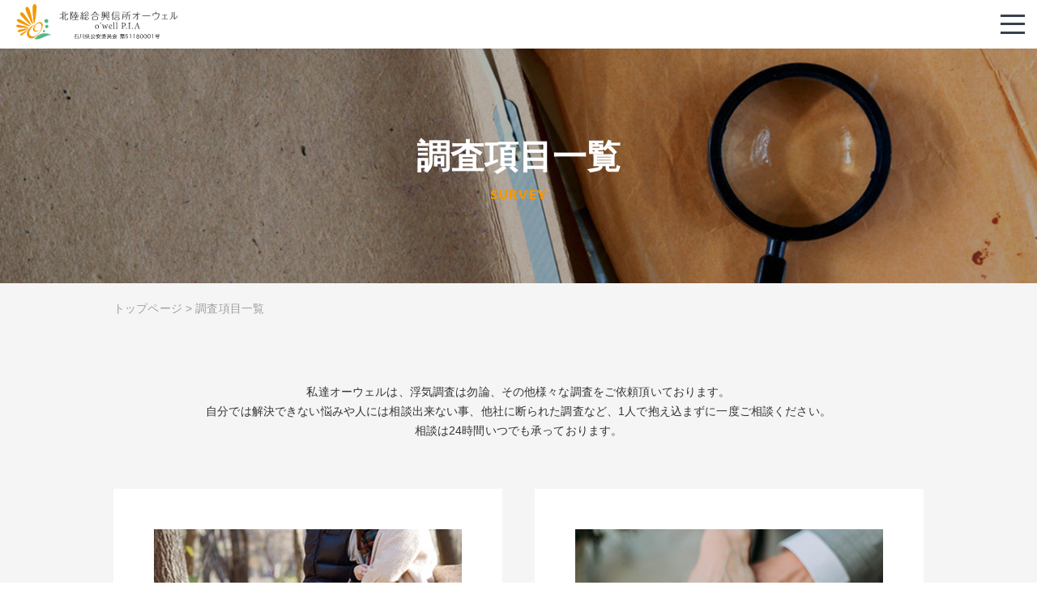

--- FILE ---
content_type: text/html; charset=UTF-8
request_url: https://owell-tantei.com/item/
body_size: 60092
content:
<!DOCTYPE html>
<html lang="ja">
  <head prefix="og: http://ogp.me/ns#">
    <meta charset="UTF-8">
    <meta http-equiv="Content-Type" content="text/html; charset=utf-8" />
    <meta http-equiv="x-ua-compatible" content="ie=edge">
    <meta name="viewport" content="width=device-width, initial-scale=1, minimum-scale=1, maximum-scale=1, user-scalable=no">
    <link href="https://fonts.googleapis.com/css?family=Alegreya+Sans+SC:700,800" rel="stylesheet">
    <link href="https://fonts.googleapis.com/icon?family=Material+Icons" rel="stylesheet">
    <!--  favicons -->
<link rel="shortcut icon" type="image/vnd.microsoft.icon" href="https://owell-tantei.com/wp/wp-content/themes/owell/img/favicons/favicon.ico">
<link rel="icon" type="image/vnd.microsoft.icon" href="https://owell-tantei.com/wp/wp-content/themes/owell/img/favicons/favicon.ico">
<link rel="apple-touch-icon" sizes="180x180" href="https://owell-tantei.com/wp/wp-content/themes/owell/img/favicons/apple-touch-icon-180x180.png">
<link rel="icon" type="image/png" sizes="192x192" href="https://owell-tantei.com/wp/wp-content/themes/owell/img/favicons/android-chrome-192x192.png">
<link rel="manifest" href="https://owell-tantei.com/wp/wp-content/themes/owell/img/favicons/manifest.json">
<!-- /favicons -->
    <!-- Global site tag (gtag.js) - Google Analytics -->
    <script async src="https://www.googletagmanager.com/gtag/js?id=UA-126403496-1"></script>
    <script>
      window.dataLayer = window.dataLayer || [];
      function gtag(){dataLayer.push(arguments);}
      gtag('js', new Date());

      gtag('config', 'UA-126403496-1');
    </script>
    <!-- Google tag (gtag.js) -->
<script async src="https://www.googletagmanager.com/gtag/js?id=G-53FDG3EDEW"></script>
<script>
  window.dataLayer = window.dataLayer || [];
  function gtag(){dataLayer.push(arguments);}
  gtag('js', new Date());

  gtag('config', 'G-53FDG3EDEW');
</script>

    <!-- Google Tag Manager -->
<script>(function(w,d,s,l,i){w[l]=w[l]||[];w[l].push({'gtm.start':
new Date().getTime(),event:'gtm.js'});var f=d.getElementsByTagName(s)[0],
j=d.createElement(s),dl=l!='dataLayer'?'&l='+l:'';j.async=true;j.src=
'https://www.googletagmanager.com/gtm.js?id='+i+dl;f.parentNode.insertBefore(j,f);
})(window,document,'script','dataLayer','GTM-M2Z47W6');</script>
<!-- End Google Tag Manager -->

    <!-- Google Tag Manager -->
    <script>(function(w,d,s,l,i){w[l]=w[l]||[];w[l].push({'gtm.start':
                                                          new Date().getTime(),event:'gtm.js'});var f=d.getElementsByTagName(s)[0],
          j=d.createElement(s),dl=l!='dataLayer'?'&l='+l:'';j.async=true;j.src=
            'https://www.googletagmanager.com/gtm.js?id='+i+dl;f.parentNode.insertBefore(j,f);
                                })(window,document,'script','dataLayer','GTM-WWJGVH8');</script>
    <!-- End Google Tag Manager -->


    <!-- Google Tag Manager (noscript) -->
    <noscript><iframe src="https://www.googletagmanager.com/ns.html?id=GTM-WWJGVH8"
                      height="0" width="0" style="display:none;visibility:hidden"></iframe></noscript>
    <!-- End Google Tag Manager (noscript) -->
    <!-- Google Tag Manager -->
<script>(function(w,d,s,l,i){w[l]=w[l]||[];w[l].push({'gtm.start':
new Date().getTime(),event:'gtm.js'});var f=d.getElementsByTagName(s)[0],
j=d.createElement(s),dl=l!='dataLayer'?'&l='+l:'';j.async=true;j.src=
'https://www.googletagmanager.com/gtm.js?id='+i+dl;f.parentNode.insertBefore(j,f);
})(window,document,'script','dataLayer','GTM-5NVXGPC');</script>
<!-- End Google Tag Manager -->
    <title>調査項目一覧</title>

<!-- This site is optimized with the Yoast SEO plugin v11.0 - https://yoast.com/wordpress/plugins/seo/ -->
<meta name="description" content="石川・富山・福井・金沢で活動しているオーウェルは、浮気調査は勿論、その他様々な調査をご依頼頂いております。自分では解決できない悩みや人には相談出来ない事、他社に断られた調査など、1人で抱え込まずに一度ご相談ください。相談は24時間で承っております。"/>
<link rel="canonical" href="https://owell-tantei.com/item" />
<meta property="og:locale" content="ja_JP" />
<meta property="og:type" content="article" />
<meta property="og:title" content="調査項目一覧" />
<meta property="og:description" content="石川・富山・福井・金沢で活動しているオーウェルは、浮気調査は勿論、その他様々な調査をご依頼頂いております。自分では解決できない悩みや人には相談出来ない事、他社に断られた調査など、1人で抱え込まずに一度ご相談ください。相談は24時間で承っております。" />
<meta property="og:url" content="https://owell-tantei.com/item" />
<meta property="og:site_name" content="石川県金沢市・富山県・福井県の探偵｜浮気調査の実績多数｜北陸総合興信所オーウェル" />
<meta name="twitter:card" content="summary_large_image" />
<meta name="twitter:description" content="石川・富山・福井・金沢で活動しているオーウェルは、浮気調査は勿論、その他様々な調査をご依頼頂いております。自分では解決できない悩みや人には相談出来ない事、他社に断られた調査など、1人で抱え込まずに一度ご相談ください。相談は24時間で承っております。" />
<meta name="twitter:title" content="調査項目一覧" />
<script type='application/ld+json' class='yoast-schema-graph yoast-schema-graph--main'>{"@context":"https://schema.org","@graph":[{"@type":"WebSite","@id":"https://owell-tantei.com/#website","url":"https://owell-tantei.com/","name":"\u77f3\u5ddd\u770c\u91d1\u6ca2\u5e02\u30fb\u5bcc\u5c71\u770c\u30fb\u798f\u4e95\u770c\u306e\u63a2\u5075\uff5c\u6d6e\u6c17\u8abf\u67fb\u306e\u5b9f\u7e3e\u591a\u6570\uff5c\u5317\u9678\u7dcf\u5408\u8208\u4fe1\u6240\u30aa\u30fc\u30a6\u30a7\u30eb","publisher":{"@id":"https://owell-tantei.com/#organization"},"potentialAction":{"@type":"SearchAction","target":"https://owell-tantei.com/?s={search_term_string}","query-input":"required name=search_term_string"}},{"@type":"WebPage","@id":"https://owell-tantei.com/item#webpage","url":"https://owell-tantei.com/item","inLanguage":"ja","name":"\u8abf\u67fb\u9805\u76ee\u4e00\u89a7","isPartOf":{"@id":"https://owell-tantei.com/#website"},"datePublished":"2019-04-11T03:07:50+00:00","dateModified":"2023-03-02T07:27:56+00:00","description":"\u77f3\u5ddd\u30fb\u5bcc\u5c71\u30fb\u798f\u4e95\u30fb\u91d1\u6ca2\u3067\u6d3b\u52d5\u3057\u3066\u3044\u308b\u30aa\u30fc\u30a6\u30a7\u30eb\u306f\u3001\u6d6e\u6c17\u8abf\u67fb\u306f\u52ff\u8ad6\u3001\u305d\u306e\u4ed6\u69d8\u3005\u306a\u8abf\u67fb\u3092\u3054\u4f9d\u983c\u9802\u3044\u3066\u304a\u308a\u307e\u3059\u3002\u81ea\u5206\u3067\u306f\u89e3\u6c7a\u3067\u304d\u306a\u3044\u60a9\u307f\u3084\u4eba\u306b\u306f\u76f8\u8ac7\u51fa\u6765\u306a\u3044\u4e8b\u3001\u4ed6\u793e\u306b\u65ad\u3089\u308c\u305f\u8abf\u67fb\u306a\u3069\u30011\u4eba\u3067\u62b1\u3048\u8fbc\u307e\u305a\u306b\u4e00\u5ea6\u3054\u76f8\u8ac7\u304f\u3060\u3055\u3044\u3002\u76f8\u8ac7\u306f24\u6642\u9593\u3067\u627f\u3063\u3066\u304a\u308a\u307e\u3059\u3002"}]}</script>
<!-- / Yoast SEO plugin. -->

<link rel='dns-prefetch' href='//s.w.org' />
<link rel='stylesheet' id='toc-screen-css'  href='https://owell-tantei.com/wp/wp-content/plugins/table-of-contents-plus/screen.min.css?ver=2002' type='text/css' media='all' />
<link rel='stylesheet' id='ez-toc-css'  href='https://owell-tantei.com/wp/wp-content/plugins/easy-table-of-contents/assets/css/screen.min.css?ver=2.0.50' type='text/css' media='all' />
<style id='ez-toc-inline-css' type='text/css'>
div#ez-toc-container p.ez-toc-title {font-size: 120%;}div#ez-toc-container p.ez-toc-title {font-weight: 500;}div#ez-toc-container ul li {font-size: 95%;}div#ez-toc-container nav ul ul li ul li {font-size: 90%!important;}
.ez-toc-container-direction {direction: ltr;}.ez-toc-counter ul{counter-reset: item ;}.ez-toc-counter nav ul li a::before {content: counters(item, ".", decimal) ". ";display: inline-block;counter-increment: item;flex-grow: 0;flex-shrink: 0;margin-right: .2em; float: left;}.ez-toc-widget-direction {direction: ltr;}.ez-toc-widget-container ul{counter-reset: item ;}.ez-toc-widget-container nav ul li a::before {content: counters(item, ".", decimal) ". ";display: inline-block;counter-increment: item;flex-grow: 0;flex-shrink: 0;margin-right: .2em; float: left;}
</style>
<link rel='stylesheet' id='style-css'  href='https://owell-tantei.com/wp/wp-content/themes/owell/style.css?ver=4.9.26' type='text/css' media='all' />
<link rel='stylesheet' id='all-css'  href='https://owell-tantei.com/wp/wp-content/themes/owell/css/all.css?ver=4.9.26' type='text/css' media='all' />
<link rel='https://api.w.org/' href='https://owell-tantei.com/wp-json/' />
<link rel="EditURI" type="application/rsd+xml" title="RSD" href="https://owell-tantei.com/wp/xmlrpc.php?rsd" />
<link rel="wlwmanifest" type="application/wlwmanifest+xml" href="https://owell-tantei.com/wp/wp-includes/wlwmanifest.xml" /> 
<meta name="generator" content="WordPress 4.9.26" />
<link rel='shortlink' href='https://owell-tantei.com/?p=5' />
		<style type="text/css" id="wp-custom-css">
			.postarea p{
	line-height:1.5;
	margin-bottom: 10px
}
.related-article .h2blogpost {
    margin: 30px 0px 30px 0px;
}
.postarea h3{
	padding-top:15px;
	border-bottom: double 5px #f39800;
}

.postarea h3::before{
	content:"▶";	
	font-size: 12px;
    vertical-align: middle;
    padding-right: 5px;	
}

.postarea h2{
	    border-bottom: double 10px #f39800;
    border-left: 10px solid #f39800;
    background: #fcd69e;
    padding: 5px;
    border-radius: 5px;
    border-top: double 10px #f39800;
    border-right: 10px solid #f39800;
}
.single_blog_lineheight table{
	width:100%!important;
}
.single_blog_lineheight table tr, .single_blog_lineheight table td{
	border:solid 2px #000;
	text-align:center;
	vertical-align:middle;
}

.single_blog_lineheight table tr:first-child{
	background:#f39800;
	color:#fff;
	text-align:center;
}
#child_nav{
	display:none;
	position:absolute;
	width:fit-content;
	background: rgb(255, 255, 255);
  line-height:30px; 
}
#child_nav li{
	padding: 20px 0px;
    border-top: solid 1px #ffe5cc;
    border-bottom: solid 1px #ffe5cc;
    text-indent: 10px;
}
.blog_center a{
	display: block!important;
    text-align: center;
    margin: 0!important;
    padding: 0!important;
}

@media screen and ( max-width:786px ) {
	#child_nav{
		right:0;
	}
}


footer .footer-information-linklist ul{
	width:auto !important;
	margin-right:8px;
}
@media (max-width: 991px){
footer .footer-information-linklist ul {
    width:100% !important;
		margin-right:0;
}
}

@media (min-width: 554px){
footer .footer-information-link-2 {
    margin-top: 40px;
}
}
@media (min-width: 768px){
footer .footer-information-link-2 {
    width: 50%;
    margin-top: 0;
}
}
@media (min-width: 992px){
footer .footer-information-link-2 {
    width: 200px;
}
}		</style>
	
<!-- 20220824【Clarityタグ設置】 -->
<script type="text/javascript">
    (function(c,l,a,r,i,t,y){
        c[a]=c[a]||function(){(c[a].q=c[a].q||[]).push(arguments)};
        t=l.createElement(r);t.async=1;t.src="https://www.clarity.ms/tag/"+i;
        y=l.getElementsByTagName(r)[0];y.parentNode.insertBefore(t,y);
    })(window, document, "clarity", "script", "dckrvz7tg9");
</script>
<!-- End 【Clarityタグ】 -->

<link rel="stylesheet" type="text/css" href="https://owell-tantei.com/wp/wp-content/themes/owell/css/add.css?ver=1.0.3" />
<script src="https://cdn.jsdelivr.net/npm/lazyload@2.0.0-rc.2/lazyload.min.js"></script>
<script src="https://ajax.googleapis.com/ajax/libs/jquery/3.4.1/jquery.min.js"></script>
<script>

$(function() {
  $('#adult_nav').mouseenter(function() {
    $('#child_nav').css('display', 'block');
  });
  $('#adult_nav').mouseleave(function() {
    $('#child_nav').css('display', 'none');
  });
});
</script>
<!-- Google Tag Manager 20231106追加-->
<script>(function(w,d,s,l,i){w[l]=w[l]||[];w[l].push({'gtm.start':
new Date().getTime(),event:'gtm.js'});var f=d.getElementsByTagName(s)[0],
j=d.createElement(s),dl=l!='dataLayer'?'&l='+l:'';j.async=true;j.src=
'https://www.googletagmanager.com/gtm.js?id='+i+dl;f.parentNode.insertBefore(j,f);
})(window,document,'script','dataLayer','GTM-WXQQMS3P');</script>
<!-- End Google Tag Manager -->

    <!-- 構造化データ 2024/08/12追加 -->
    <script type="application/ld+json">
      {
        "@context" : "https://schema.org",
        "@type" : "WebSite",
        "name" : "北陸総合興信所オーウェル",
        "url" : "https://owell-tantei.com/"
      }
    </script>
  </head>

  <body class="page-template page-template-pages page-template-page-item page-template-pagespage-item-php page page-id-5 page-parent">
<!-- Google Tag Manager (noscript) 20231106追加-->
<noscript><iframe src="https://www.googletagmanager.com/ns.html?id=GTM-WXQQMS3P"
height="0" width="0" style="display:none;visibility:hidden"></iframe></noscript>
<!-- End Google Tag Manager (noscript) -->
  <!-- Google Tag Manager (noscript) -->
<noscript><iframe src="https://www.googletagmanager.com/ns.html?id=GTM-M2Z47W6"
height="0" width="0" style="display:none;visibility:hidden"></iframe></noscript>
<!-- End Google Tag Manager (noscript) -->
<!-- Google Tag Manager (noscript) -->
<noscript><iframe src="https://www.googletagmanager.com/ns.html?id=GTM-5NVXGPC"
height="0" width="0" style="display:none;visibility:hidden"></iframe></noscript>
<!-- End Google Tag Manager (noscript) -->

<!-- 20210720【タグ設置】 -->
  <script>
	(function(){
	var uqid = "1cfeb06vv1525d18";
	var gid  = "41";

	var a=document.createElement("script");
	a.dataset.uqid=uqid;a.dataset.gid=gid;a.id="afadfpc-1cfeb06vv1525d18gid41-"+Date.now();
	a.src="//ac.unsunghero-asp.com/fpc/cookie_js.php?scriptId="+encodeURIComponent(a.id);
	document.head.appendChild(a);
	})();
	</script>

    <div class="l-wrapper">
      <!--<header id="header" class="header">
        <div class="header-inner">
                    <div class="header-logo">
            <a href="https://owell-tantei.com/"><img src="https://owell-tantei.com/wp/wp-content/themes/owell/img/common/header-logo.svg" alt="石川県金沢市・富山県・福井県の探偵｜浮気調査の実績多数｜北陸総合興信所オーウェル"></a>
          </div>
                    <nav class="header-navigation" data-menu-navigation>
            <ul class="header-navigation-list">
              <li class="header-navigation__item active-page">
                <a href="https://owell-tantei.com/item/"><i class="m-arrow"></i><span>調査項目</span></a>
              </li>
              <li class="header-navigation__item ">
                <a href="https://owell-tantei.com/example/"><i class="m-arrow"></i><span>事例</span></a>
              </li>
              <li class="header-navigation__item ">
                <a href="https://owell-tantei.com/price/"><i class="m-arrow"></i><span>料金について</span></a>
              </li>
              <li class="header-navigation__item ">
                <a href="https://owell-tantei.com/company/"><i class="m-arrow"></i><span>会社情報</span></a>
              </li>
              <li class="header-navigation__item ">
                <a href="https://owell-tantei.com/contact/"><i class="m-arrow"></i><span>お問い合わせ</span></a>
              </li>
              <li class="header-navigation__item ">
                <a href="https://owell-tantei.com/faq/"><i class="m-arrow"></i><span>Q&amp;A</span></a>
              </li>
              <li id="adult_nav" class="header-navigation__item ">
                <a href="https://owell-tantei.com/blog/"><i class="m-arrow"></i><span>ブログ</span></a>
                <!--
                <ul id="child_nav">
                  <li><a href="https://owell-tantei.com/blog/310" style="color:#000!important;">勤務先を調査する方法と調査の費用相場</a></li>
                  <li><a href="https://owell-tantei.com/blog/311" style="color:#000!important;">職場で不倫が始まるきっかけ</a></li>
                  <li><a href="https://owell-tantei.com/blog/341" style="color:#000!important;">社員の素行調査が違法になる場合</a></li>
                  <li><a href="https://owell-tantei.com/blog/345" style="color:#000!important;">結婚前の身辺調査でわかることは？依頼する理由</a></li>
                  <li><a href="https://owell-tantei.com/blog/309" style="color:#000!important;">人探しの調査方法と費用</a></li>
                  <li><a href="https://owell-tantei.com/blog/139" style="color:#000!important;">浮気調査の依頼費用・相場</a></li>
                  <li class="blog_center"><a href="https://owell-tantei.com/blog/" style="color:#000!important;">▶ ブログ一覧へ</a></li>
                </ul>
              -->
              <!--</li>
            </ul>
            <div class="header-navigation__cta">
              <div class="header-navigation__call">
                <div class="call"><a href="tel:0120871877"><i class="m-icon m-icon__call"><svg aria-hidden="true" focusable="false" data-prefix="fas" data-icon="phone" role="img" xmlns="http://www.w3.org/2000/svg" viewBox="0 0 512 512" class="svg-inline--fa fa-phone fa-w-16 fa-3x" width="20px" height="16px"><path fill="currentColor" d="M493.4 24.6l-104-24c-11.3-2.6-22.9 3.3-27.5 13.9l-48 112c-4.2 9.8-1.4 21.3 6.9 28l60.6 49.6c-36 76.7-98.9 140.5-177.2 177.2l-49.6-60.6c-6.8-8.3-18.2-11.1-28-6.9l-112 48C3.9 366.5-2 378.1.6 389.4l24 104C27.1 504.2 36.7 512 48 512c256.1 0 464-207.5 464-464 0-11.2-7.7-20.9-18.6-23.4z" class=""></path></svg></i>0120-871-877</a></div>
                <div class="accept">24時間受付<br>年中無休</div>
              </div>
              <div class="header-navigation__contact">
                <a href="https://owell-tantei.com/contact/"><i class="m-icon m-icon__mail"><svg aria-hidden="true" focusable="false" data-prefix="fas" data-icon="envelope" role="img" xmlns="http://www.w3.org/2000/svg" viewBox="0 0 512 512" class="svg-inline--fa fa-envelope fa-w-16 fa-3x" width="20px" height="20px"><path fill="currentColor" d="M502.3 190.8c3.9-3.1 9.7-.2 9.7 4.7V400c0 26.5-21.5 48-48 48H48c-26.5 0-48-21.5-48-48V195.6c0-5 5.7-7.8 9.7-4.7 22.4 17.4 52.1 39.5 154.1 113.6 21.1 15.4 56.7 47.8 92.2 47.6 35.7.3 72-32.8 92.3-47.6 102-74.1 131.6-96.3 154-113.7zM256 320c23.2.4 56.6-29.2 73.4-41.4 132.7-96.3 142.8-104.7 173.4-128.7 5.8-4.5 9.2-11.5 9.2-18.9v-19c0-26.5-21.5-48-48-48H48C21.5 64 0 85.5 0 112v19c0 7.4 3.4 14.3 9.2 18.9 30.6 23.9 40.7 32.4 173.4 128.7 16.8 12.2 50.2 41.8 73.4 41.4z" class=""></path></svg></i>お問い合わせ</a>
              </div>
            </div>
            <div class="header-navigation__overlay"></div>
          </nav>
          <div class="header-cta">
            <div class="header-cta__call">
              <div class="call"><a href="tel:0120871877"><i class="m-icon m-icon__call"><svg aria-hidden="true" focusable="false" data-prefix="fas" data-icon="phone" role="img" xmlns="http://www.w3.org/2000/svg" viewBox="0 0 512 512" class="svg-inline--fa fa-phone fa-w-16 fa-3x" width="20px" height="16px"><path fill="currentColor" d="M493.4 24.6l-104-24c-11.3-2.6-22.9 3.3-27.5 13.9l-48 112c-4.2 9.8-1.4 21.3 6.9 28l60.6 49.6c-36 76.7-98.9 140.5-177.2 177.2l-49.6-60.6c-6.8-8.3-18.2-11.1-28-6.9l-112 48C3.9 366.5-2 378.1.6 389.4l24 104C27.1 504.2 36.7 512 48 512c256.1 0 464-207.5 464-464 0-11.2-7.7-20.9-18.6-23.4z" class=""></path></svg></i>0120-871-877</a></div>
              <div class="accept">24時間受付 年中無休</div>
            </div>
            <div class="header-cta__contact">
              <a href="https://owell-tantei.com/contact/"><i class="m-icon m-icon__mail"><svg aria-hidden="true" focusable="false" data-prefix="fas" data-icon="envelope" role="img" xmlns="http://www.w3.org/2000/svg" viewBox="0 0 512 512" class="svg-inline--fa fa-envelope fa-w-16 fa-3x" width="20px" height="20px"><path fill="currentColor" d="M502.3 190.8c3.9-3.1 9.7-.2 9.7 4.7V400c0 26.5-21.5 48-48 48H48c-26.5 0-48-21.5-48-48V195.6c0-5 5.7-7.8 9.7-4.7 22.4 17.4 52.1 39.5 154.1 113.6 21.1 15.4 56.7 47.8 92.2 47.6 35.7.3 72-32.8 92.3-47.6 102-74.1 131.6-96.3 154-113.7zM256 320c23.2.4 56.6-29.2 73.4-41.4 132.7-96.3 142.8-104.7 173.4-128.7 5.8-4.5 9.2-11.5 9.2-18.9v-19c0-26.5-21.5-48-48-48H48C21.5 64 0 85.5 0 112v19c0 7.4 3.4 14.3 9.2 18.9 30.6 23.9 40.7 32.4 173.4 128.7 16.8 12.2 50.2 41.8 73.4 41.4z" class=""></path></svg></i>お問い合わせ</a>
            </div>
          </div>
          <div class="header-hamburger" data-menu-hamburger>
            <div class="header-hamburger__inner">
              <span class="header-hamburger__item"></span>
              <span class="header-hamburger__item"></span>
              <span class="header-hamburger__item"></span>
            </div>
          </div>
        </div>
      </header>-->
<!------------------------------------------------- 2024 /01/30 header 追記　----------------------------------------------------------->
      <header id="header" class="header header_2">
<div class="header-inner gnavi__wrap">
<div class="header-logo">
<a href="https://owell-tantei.com/"><img src="https://owell-tantei.com/wp/wp-content/themes/owell/img/common/header-logo.svg" alt="石川県金沢市・富山県・福井県の探偵｜浮気調査の実績多数｜北陸総合興信所オーウェル"></a>
</div>
<nav class="header-navigation" data-menu-navigation>
  <ul class="gnavi__lists header-navigation-list">
    <li class="gnavi__list header-navigation__item active-page">
      <a href="https://owell-tantei.com/item/"><i class="m-arrow"></i><span>調査項目</span></a>
    </li>
    <li class="gnavi__list header-navigation__item ">
      <a href="https://owell-tantei.com/example/"><i class="m-arrow"></i><span>事例</span></a>
    </li>
    <li class="header-navigation__item ">
      <a href="https://owell-tantei.com/price/"><i class="m-arrow"></i><span>料金について</span></a>
    </li>
    <li class="header-navigation__item gnavi__list">
      <p class="shiten"><i class="m-arrow"></i>支店一覧</p>
      <ul class="dropdown__lists">
        <li class="dropdown__list dropdown__list_item"><a href="https://owell-tantei.com/toyama/">富山支店</a></li>
        <li class="dropdown__list dropdown__list_item"><a href="https://owell-tantei.com/fukui/">福井支店</a></li>
      </ul>
    </li>
    <li class="gnavi__list header-navigation__item ">
      <a href="https://owell-tantei.com/company/"><i class="m-arrow"></i><span>会社情報</span></a>
    </li>
    <!-- <li class="gnavi__list header-navigation__item ">
      <a href="https://owell-tantei.com/contact/"><i class="m-arrow"></i><span>お問い合わせ</span></a>
    </li> -->
    <li class="gnavi__list header-navigation__item ">
      <a href="https://owell-tantei.com/faq/"><i class="m-arrow"></i><span>Q&amp;A</span></a>
    </li>
    <li id="adult_nav" class="gnavi__list header-navigation__item ">
      <a href="https://owell-tantei.com/blog/"><i class="m-arrow"></i><span>ブログ</span></a>
    </li>
  </ul>
  <div class="header-navigation__cta">
              <div class="header-navigation__call">
                <div class="call"><a href="tel:0120871877"><i class="m-icon m-icon__call"><svg aria-hidden="true" focusable="false" data-prefix="fas" data-icon="phone" role="img" xmlns="http://www.w3.org/2000/svg" viewBox="0 0 512 512" class="svg-inline--fa fa-phone fa-w-16 fa-3x" width="20px" height="16px"><path fill="currentColor" d="M493.4 24.6l-104-24c-11.3-2.6-22.9 3.3-27.5 13.9l-48 112c-4.2 9.8-1.4 21.3 6.9 28l60.6 49.6c-36 76.7-98.9 140.5-177.2 177.2l-49.6-60.6c-6.8-8.3-18.2-11.1-28-6.9l-112 48C3.9 366.5-2 378.1.6 389.4l24 104C27.1 504.2 36.7 512 48 512c256.1 0 464-207.5 464-464 0-11.2-7.7-20.9-18.6-23.4z" class=""></path></svg></i>0120-871-877</a></div>
                <div class="accept">24時間受付<br>年中無休</div>
              </div>
              <div class="header-navigation__contact">
                <a href="https://owell-tantei.com/contact/"><i class="m-icon m-icon__mail"><svg aria-hidden="true" focusable="false" data-prefix="fas" data-icon="envelope" role="img" xmlns="http://www.w3.org/2000/svg" viewBox="0 0 512 512" class="svg-inline--fa fa-envelope fa-w-16 fa-3x" width="20px" height="20px"><path fill="currentColor" d="M502.3 190.8c3.9-3.1 9.7-.2 9.7 4.7V400c0 26.5-21.5 48-48 48H48c-26.5 0-48-21.5-48-48V195.6c0-5 5.7-7.8 9.7-4.7 22.4 17.4 52.1 39.5 154.1 113.6 21.1 15.4 56.7 47.8 92.2 47.6 35.7.3 72-32.8 92.3-47.6 102-74.1 131.6-96.3 154-113.7zM256 320c23.2.4 56.6-29.2 73.4-41.4 132.7-96.3 142.8-104.7 173.4-128.7 5.8-4.5 9.2-11.5 9.2-18.9v-19c0-26.5-21.5-48-48-48H48C21.5 64 0 85.5 0 112v19c0 7.4 3.4 14.3 9.2 18.9 30.6 23.9 40.7 32.4 173.4 128.7 16.8 12.2 50.2 41.8 73.4 41.4z" class=""></path></svg></i>無料相談はこちら</a>
              </div>
            </div>
            <div class="header-navigation__overlay"></div>
</nav>
<div class="header-cta">
<div class="header-cta__call">
<div class="call"><a href="tel:0120871877"><i class="m-icon m-icon__call"><svg aria-hidden="true" focusable="false" data-prefix="fas" data-icon="phone" role="img" xmlns="http://www.w3.org/2000/svg" viewBox="0 0 512 512" class="svg-inline--fa fa-phone fa-w-16 fa-3x" width="20px" height="16px"><path fill="currentColor" d="M493.4 24.6l-104-24c-11.3-2.6-22.9 3.3-27.5 13.9l-48 112c-4.2 9.8-1.4 21.3 6.9 28l60.6 49.6c-36 76.7-98.9 140.5-177.2 177.2l-49.6-60.6c-6.8-8.3-18.2-11.1-28-6.9l-112 48C3.9 366.5-2 378.1.6 389.4l24 104C27.1 504.2 36.7 512 48 512c256.1 0 464-207.5 464-464 0-11.2-7.7-20.9-18.6-23.4z" class=""></path></svg></i>0120-871-877</a></div>
<div class="accept">24時間受付 年中無休</div>
</div>
<div class="header-cta__contact">
<a href="https://owell-tantei.com/contact/"><i class="m-icon m-icon__mail"><svg aria-hidden="true" focusable="false" data-prefix="fas" data-icon="envelope" role="img" xmlns="http://www.w3.org/2000/svg" viewBox="0 0 512 512" class="svg-inline--fa fa-envelope fa-w-16 fa-3x" width="20px" height="20px"><path fill="currentColor" d="M502.3 190.8c3.9-3.1 9.7-.2 9.7 4.7V400c0 26.5-21.5 48-48 48H48c-26.5 0-48-21.5-48-48V195.6c0-5 5.7-7.8 9.7-4.7 22.4 17.4 52.1 39.5 154.1 113.6 21.1 15.4 56.7 47.8 92.2 47.6 35.7.3 72-32.8 92.3-47.6 102-74.1 131.6-96.3 154-113.7zM256 320c23.2.4 56.6-29.2 73.4-41.4 132.7-96.3 142.8-104.7 173.4-128.7 5.8-4.5 9.2-11.5 9.2-18.9v-19c0-26.5-21.5-48-48-48H48C21.5 64 0 85.5 0 112v19c0 7.4 3.4 14.3 9.2 18.9 30.6 23.9 40.7 32.4 173.4 128.7 16.8 12.2 50.2 41.8 73.4 41.4z" class=""></path></svg></i>無料相談はこちら</a>
</div>
</div>
<div class="header-hamburger" data-menu-hamburger>
            <div class="header-hamburger__inner">
              <span class="header-hamburger__item"></span>
              <span class="header-hamburger__item"></span>
              <span class="header-hamburger__item"></span>
            </div>
          </div>
</div>
<script>
        $(function () {
          $('#js-hamburger-menu, .navigation__link').on('click', function () {
            $('.navigation').slideToggle(500)
            $('.hamburger-menu').toggleClass('hamburger-menu--open')
          });
        });
      </script>
</header>
<!----------------------------------------------- END 2024 /01/30 header 追記　---------------------------------------------------------->

      <main id="survey">
  <section class="page-title">
    <h1 class="page-title__heading">
      <span class="jp">調査項目一覧</span>
      <span class="en">SURVEY</span>
    </h1>
  </section>

  <div class="breadcrumb">
  <div class="l-container">
    <!-- Breadcrumb NavXT 6.3.0 -->
<span property="itemListElement" typeof="ListItem"><a property="item" typeof="WebPage" title="Go to 石川県金沢市・富山県・福井県の探偵｜浮気調査の実績多数｜北陸総合興信所オーウェル." href="https://owell-tantei.com" class="home"><span property="name">トップページ</span></a><meta property="position" content="1"></span> &gt; <span class="post post-page current-item">調査項目一覧</span>  </div>
</div>
  <section class="page-lead">
    <div class="l-container">
      <p class="page-lead__text">
        私達オーウェルは、浮気調査は勿論、その他様々な調査をご依頼頂いております。<br class="u-md">
        自分では解決できない悩みや人には相談出来ない事、他社に断られた調査など、<br class="md-lg">1人で抱え込まずに一度ご相談ください。<br class="u-md">
        相談は24時間いつでも承っております。
      </p>
    </div>
  </section>
  
  <section class="survey-menu">
    <div class="l-container">
      <div class="survey-menu-list">
        <div class="survey-menu-list__item">
          <div class="survey-menu-list__inner">
            <div class="survey-menu-list__image">
              <img src="https://owell-tantei.com/wp/wp-content/themes/owell/img/item/survey-menu_1.jpg" alt="">
            </div>
            <div class="survey-menu-list__detail">
              <h2 class="survey-menu__heading"><i class="m-icon"><svg version="1.1" focusable="false"
     xmlns="http://www.w3.org/2000/svg" xmlns:xlink="http://www.w3.org/1999/xlink" x="0px" y="0px" viewBox="0 0 14 14"
     style="enable-background:new 0 0 14 14;" xml:space="preserve" width="20px" height="20px">
  <rect width="4" height="4"/>
  <rect x="5" width="4" height="4"/>
  <rect x="10" width="4" height="4"/>
  <rect y="5" width="4" height="4"/>
  <rect x="5" y="5" width="4" height="4"/>
  <rect x="10" y="5" width="4" height="4"/>
  <rect y="10" width="4" height="4"/>
  <rect x="5" y="10" width="4" height="4"/>
  <rect x="10" y="10" width="4" height="4"/>
</svg>
</i>浮気・不倫調査</h2>
              <p class="survey-menu__text">
                当社への相談で最も多い浮気調査。だからこそ依頼者様に満足のできる調査結果を報告する為、調査力の向上やアフターサービスの徹底、弁護士事務所との連携などに力を入れ、費用面でも他社より1円でも安くをモットーに日々努めております。当社では調査結果報告は通過点だと考えております。本当の意味での解決まで全力でお手伝いさせて頂きます。
              </p>
            </div>
          </div>
          <div class="m-link"><a href="https://owell-tantei.com/item/cheating/"><span>浮気・不倫調査の詳細</span><i class="m-arrow m-arrow__grey"></i></a></div>
        </div>

        <div class="survey-menu-list__item">
          <div class="survey-menu-list__inner">
            <div class="survey-menu-list__image">
              <img src="https://owell-tantei.com/wp/wp-content/themes/owell/img/item/survey-menu_2.jpg" alt="">
            </div>
            <div class="survey-menu-list__detail">
              <h2 class="survey-menu__heading"><i class="m-icon"><svg version="1.1" focusable="false"
     xmlns="http://www.w3.org/2000/svg" xmlns:xlink="http://www.w3.org/1999/xlink" x="0px" y="0px" viewBox="0 0 14 14"
     style="enable-background:new 0 0 14 14;" xml:space="preserve" width="20px" height="20px">
  <rect width="4" height="4"/>
  <rect x="5" width="4" height="4"/>
  <rect x="10" width="4" height="4"/>
  <rect y="5" width="4" height="4"/>
  <rect x="5" y="5" width="4" height="4"/>
  <rect x="10" y="5" width="4" height="4"/>
  <rect y="10" width="4" height="4"/>
  <rect x="5" y="10" width="4" height="4"/>
  <rect x="10" y="10" width="4" height="4"/>
</svg>
</i>婚前調査、身元・身辺調査</h2>
              <p class="survey-menu__text">
                近年増加している婚前調査は結婚を控える女性の親からの依頼が過半数を占めています。男性側に借金はないのか、危ない人間との関わりがないか、など不安要素は様々ですが結婚は今後の人生を左右する大きな節目です。解消できる不安は取り除きましょう。
              </p>
            </div>
          </div>
          <div class="m-link"><a href="https://owell-tantei.com/item/personal/"><span>婚前調査、身元・身辺調査の詳細</span><i class="m-arrow m-arrow__grey"></i></a></div>
        </div>

        <div class="survey-menu-list__item">
          <div class="survey-menu-list__inner">
            <div class="survey-menu-list__image">
              <img src="https://owell-tantei.com/wp/wp-content/themes/owell/img/item/survey-menu_3.jpg" alt="">
            </div>
            <div class="survey-menu-list__detail">
              <h2 class="survey-menu__heading"><i class="m-icon"><svg version="1.1" focusable="false"
     xmlns="http://www.w3.org/2000/svg" xmlns:xlink="http://www.w3.org/1999/xlink" x="0px" y="0px" viewBox="0 0 14 14"
     style="enable-background:new 0 0 14 14;" xml:space="preserve" width="20px" height="20px">
  <rect width="4" height="4"/>
  <rect x="5" width="4" height="4"/>
  <rect x="10" width="4" height="4"/>
  <rect y="5" width="4" height="4"/>
  <rect x="5" y="5" width="4" height="4"/>
  <rect x="10" y="5" width="4" height="4"/>
  <rect y="10" width="4" height="4"/>
  <rect x="5" y="10" width="4" height="4"/>
  <rect x="10" y="10" width="4" height="4"/>
</svg>
</i>行方・所在調査</h2>
              <p class="survey-menu__text">
                家出人がお金を目的に犯罪に手を染めるケースやトラブルに巻き込まれる事は少なくありません。当社では他社には無い調査方法やネットワークを駆使し、家出人、所在調査の判明率ナンバーワンを自負しております。手遅れになる前に一度お問い合わせ下さい。
              </p>
            </div>
          </div>
          <div class="m-link"><a href="https://owell-tantei.com/item/location/"><span>行方・所在調査の詳細</span><i class="m-arrow m-arrow__grey"></i></a></div>
        </div>

        <div class="survey-menu-list__item">
          <div class="survey-menu-list__inner">
            <div class="survey-menu-list__image">
              <img src="https://owell-tantei.com/wp/wp-content/themes/owell/img/item/survey-menu_4.jpg" alt="">
            </div>
            <div class="survey-menu-list__detail">
              <h2 class="survey-menu__heading"><i class="m-icon"><svg version="1.1" focusable="false"
     xmlns="http://www.w3.org/2000/svg" xmlns:xlink="http://www.w3.org/1999/xlink" x="0px" y="0px" viewBox="0 0 14 14"
     style="enable-background:new 0 0 14 14;" xml:space="preserve" width="20px" height="20px">
  <rect width="4" height="4"/>
  <rect x="5" width="4" height="4"/>
  <rect x="10" width="4" height="4"/>
  <rect y="5" width="4" height="4"/>
  <rect x="5" y="5" width="4" height="4"/>
  <rect x="10" y="5" width="4" height="4"/>
  <rect y="10" width="4" height="4"/>
  <rect x="5" y="10" width="4" height="4"/>
  <rect x="10" y="10" width="4" height="4"/>
</svg>
</i>盗聴、盗聴器の発見・除去</h2>
              <p class="survey-menu__text">
                盗聴器等を仕掛ける理由はライバル社の情報収集や単なる嫌がらせなど様々ですが大きな被害を受けてからではもう手遅れです。少しでも違和感を感じたり怪しいと思った時は当社にお任せください。最新の盗聴器発見機材を使用し発見・除去までお手伝いさせて頂きます。
              </p>
            </div>
          </div>
          <div class="m-link"><a href="https://owell-tantei.com/item/wiretap/"><span>盗聴、盗聴器の発見・除去の詳細</span><i class="m-arrow m-arrow__grey"></i></a></div>
        </div>

        <div class="survey-menu-list__item">
          <div class="survey-menu-list__inner">
            <div class="survey-menu-list__image">
              <img src="https://owell-tantei.com/wp/wp-content/themes/owell/img/item/survey-menu_5.jpg" alt="">
            </div>
            <div class="survey-menu-list__detail">
              <h2 class="survey-menu__heading"><i class="m-icon"><svg version="1.1" focusable="false"
     xmlns="http://www.w3.org/2000/svg" xmlns:xlink="http://www.w3.org/1999/xlink" x="0px" y="0px" viewBox="0 0 14 14"
     style="enable-background:new 0 0 14 14;" xml:space="preserve" width="20px" height="20px">
  <rect width="4" height="4"/>
  <rect x="5" width="4" height="4"/>
  <rect x="10" width="4" height="4"/>
  <rect y="5" width="4" height="4"/>
  <rect x="5" y="5" width="4" height="4"/>
  <rect x="10" y="5" width="4" height="4"/>
  <rect y="10" width="4" height="4"/>
  <rect x="5" y="10" width="4" height="4"/>
  <rect x="10" y="10" width="4" height="4"/>
</svg>
</i>嫌がらせ、ストーカー対策</h2>
              <p class="survey-menu__text">
                近年ストーカー被害が増加する中でストーカー行為がエスカレートし殺人に繋がる事件が多発しております。警察に行ってもまともに対応してもらえず困っている方も多いのでは無いでしょうか？誰にも言えないストーカー被害や嫌がらせの悩み。抱え込まずにまずはお問い合わせ下さい。近隣トラブルやパワハラ等当社では様々なトラブルを解決へと導いております。
              </p>
            </div>
          </div>
          <div class="m-link"><a href="https://owell-tantei.com/item/harassment/"><span>嫌がらせ、ストーカー対策の詳細</span><i class="m-arrow m-arrow__grey"></i></a></div>
        </div>

        <div class="survey-menu-list__item">
          <div class="survey-menu-list__inner">
            <div class="survey-menu-list__image">
              <img src="https://owell-tantei.com/wp/wp-content/themes/owell/img/item/survey-menu_6.jpg" alt="">
            </div>
            <div class="survey-menu-list__detail">
              <h2 class="survey-menu__heading"><i class="m-icon"><svg version="1.1" focusable="false"
     xmlns="http://www.w3.org/2000/svg" xmlns:xlink="http://www.w3.org/1999/xlink" x="0px" y="0px" viewBox="0 0 14 14"
     style="enable-background:new 0 0 14 14;" xml:space="preserve" width="20px" height="20px">
  <rect width="4" height="4"/>
  <rect x="5" width="4" height="4"/>
  <rect x="10" width="4" height="4"/>
  <rect y="5" width="4" height="4"/>
  <rect x="5" y="5" width="4" height="4"/>
  <rect x="10" y="5" width="4" height="4"/>
  <rect y="10" width="4" height="4"/>
  <rect x="5" y="10" width="4" height="4"/>
  <rect x="10" y="10" width="4" height="4"/>
</svg>
</i>雇用・採用・信用調査</h2>
              <p class="survey-menu__text">
                近年、社員による横領、情報流出等や取引先とのトラブルがあとを絶たずそれらを未然に防ぐ為当社にもたくさんの企業様からご依頼を頂いております。個人の信用調査は勿論、企業においても決算内容を始めとする財務関係はもとより代表者・役員の素行や交遊関係の把握を中心に問題点を明確にし、取引企業等の将来の方向性を導き出す判断材料とします。
              </p>
            </div>
          </div>
          <div class="m-link"><a href="https://owell-tantei.com/item/credence/"><span>雇用・採用・信用調査の詳細</span><i class="m-arrow m-arrow__grey"></i></a></div>
        </div>

        <div class="survey-menu-list__item">
          <div class="survey-menu-list__inner">
            <div class="survey-menu-list__image">
              <img src="https://owell-tantei.com/wp/wp-content/themes/owell/img/item/survey-menu_7.jpg" alt="">
            </div>
            <div class="survey-menu-list__detail">
              <h2 class="survey-menu__heading"><i class="m-icon"><svg version="1.1" focusable="false"
     xmlns="http://www.w3.org/2000/svg" xmlns:xlink="http://www.w3.org/1999/xlink" x="0px" y="0px" viewBox="0 0 14 14"
     style="enable-background:new 0 0 14 14;" xml:space="preserve" width="20px" height="20px">
  <rect width="4" height="4"/>
  <rect x="5" width="4" height="4"/>
  <rect x="10" width="4" height="4"/>
  <rect y="5" width="4" height="4"/>
  <rect x="5" y="5" width="4" height="4"/>
  <rect x="10" y="5" width="4" height="4"/>
  <rect y="10" width="4" height="4"/>
  <rect x="5" y="10" width="4" height="4"/>
  <rect x="10" y="10" width="4" height="4"/>
</svg>
</i>各種鑑定調査</h2>
              <p class="survey-menu__text">
                当社ではDNA鑑定をはじめ陰影鑑定・筆跡鑑定・指紋鑑定・声紋鑑定等が可能となっております。それぞれの分野に特化したプロの鑑定士が鑑定を行い、鑑定結果報告書も法的に有効な精度の高いものとなっております。
              </p>
            </div>
          </div>
          <div class="m-link"><a href="https://owell-tantei.com/item/appraisal/"><span>各種鑑定調査の詳細</span><i class="m-arrow m-arrow__grey"></i></a></div>
        </div>

        <div class="survey-menu-list__item">
          <div class="survey-menu-list__inner">
            <div class="survey-menu-list__image">
              <img src="https://owell-tantei.com/wp/wp-content/themes/owell/img/item/survey-menu_8.jpg" alt="">
            </div>
            <div class="survey-menu-list__detail">
              <h2 class="survey-menu__heading"><i class="m-icon"><svg version="1.1" focusable="false"
     xmlns="http://www.w3.org/2000/svg" xmlns:xlink="http://www.w3.org/1999/xlink" x="0px" y="0px" viewBox="0 0 14 14"
     style="enable-background:new 0 0 14 14;" xml:space="preserve" width="20px" height="20px">
  <rect width="4" height="4"/>
  <rect x="5" width="4" height="4"/>
  <rect x="10" width="4" height="4"/>
  <rect y="5" width="4" height="4"/>
  <rect x="5" y="5" width="4" height="4"/>
  <rect x="10" y="5" width="4" height="4"/>
  <rect y="10" width="4" height="4"/>
  <rect x="5" y="10" width="4" height="4"/>
  <rect x="10" y="10" width="4" height="4"/>
</svg>
</i>その他調査</h2>
              <p class="survey-menu__text">
                当社の強みの一つとしてその可能な調査数があります。当社には各資格保有者も在籍しており、弁護士事務所との連携も強く、その独自のネットワークを駆使し数多くのお悩みを解決へと導いてきました。他社に断られた依頼は勿論、諦める前に一度お問い合わせ下さい。
              </p>
            </div>
          </div>
          <div class="m-link"><a href="https://owell-tantei.com/item/other/"><span>その他調査の詳細</span><i class="m-arrow m-arrow__grey"></i></a></div>
        </div>
      </div>
    </div>
  </section>
  <div class="cta cta-bg">
  <div class="l-container">
    <div class="cta-outer">
      <div class="cta-inner">
        <div class="cta-free">
          <p class="cta-heading">お気軽にご相談してください</p>
          <div class="cta-free__text">24時間365日ご相談無料</div>
        </div>
        <div class="cta-call">
          <p class="cta-call__title">お電話からのお問い合わせ</p>
          <div class="cta-call__call">
            <div class="cta-call__time">24時間受付<br>年中無休</div>
            <div class="cta-call__number">
              <a href="tel:0120871877"><i class="m-icon m-icon__call"><svg aria-hidden="true" focusable="false" data-prefix="fas" data-icon="phone" role="img" xmlns="http://www.w3.org/2000/svg" viewBox="0 0 512 512" class="svg-inline--fa fa-phone fa-w-16 fa-3x" width="20px" height="16px"><path fill="currentColor" d="M493.4 24.6l-104-24c-11.3-2.6-22.9 3.3-27.5 13.9l-48 112c-4.2 9.8-1.4 21.3 6.9 28l60.6 49.6c-36 76.7-98.9 140.5-177.2 177.2l-49.6-60.6c-6.8-8.3-18.2-11.1-28-6.9l-112 48C3.9 366.5-2 378.1.6 389.4l24 104C27.1 504.2 36.7 512 48 512c256.1 0 464-207.5 464-464 0-11.2-7.7-20.9-18.6-23.4z" class=""></path></svg></i>0120-871-877</a>
            </div>
          </div>
        </div>
      </div>
    </div>
  </div>
</div></main>
<footer id="footer" class="footer">
  <div class="l-container">
    <div class="footer-sitemap">
      <div class="footer-sitemap__logo">
        <a href="https://owell-tantei.com"><img src="https://owell-tantei.com/wp/wp-content/themes/owell/img/common/footer-logo.png" alt="石川県金沢市・富山県・福井県の探偵｜浮気調査の実績多数｜北陸総合興信所オーウェル"></a>
      </div>
      <div class="footer-sitemap-list">
        <div class="footer-sitemap-list__item"><a href="https://owell-tantei.com">HOME</a></div>
        <div class="footer-sitemap-list__item"><a href="https://owell-tantei.com/item/">調査項目</a></div>
        <div class="footer-sitemap-list__item"><a href="https://owell-tantei.com/example/">事例</a></div>
        <div class="footer-sitemap-list__item"><a href="https://owell-tantei.com/price/">料金について</a></div>
        <div class="footer-sitemap-list__item"><a href="https://owell-tantei.com/company/">会社情報</a></div>
        <div class="footer-sitemap-list__item"><a href="https://owell-tantei.com/contact/">お問い合わせ</a></div>
        <div class="footer-sitemap-list__item"><a href="https://owell-tantei.com/faq/">Q&amp;A</a></div>
        <div class="footer-sitemap-list__item"><a href="https://owell-tantei.com/blog/">ブログ</a></div>
		<div class="footer-sitemap-list__item"><a href="https://owell-tantei.com/sitemap/">サイトマップ</a></div>  
      </div>
    </div>

    <div class="footer-information">
      <div class="footer-information-compamy">
        <p class="footer__community-number">石川県公安委員会 第51180001号</p>
        <dl class="footer-information-compamy__item">
          <dt class="footer-information-compamy__heading">ADDRESS</dt>
          <dd class="footer-information-compamy__content">〒920-0901<br>石川県金沢市彦三町1-2-1 アソルティ金沢彦三</dd>
        </dl>
        <dl class="footer-information-compamy__item">
          <dt class="footer-information-compamy__heading">TEL</dt>
          <dd class="footer-information-compamy__content" x-ms-format-detection="none">0120-871-877<br>076-298-5670</dd>
        </dl>
        <dl class="footer-information-compamy__item">
          <dt class="footer-information-compamy__heading">FAX</dt>
          <dd class="footer-information-compamy__content" x-ms-format-detection="none">076-298-5673</dd>
        </dl>
        <dl class="footer-information-compamy__item">
          <dt class="footer-information-compamy__heading">MAIL</dt>
          <dd class="footer-information-compamy__content">info@owell-tantei.com</dd>
        </dl>
      </div>
      <div class="footer-sitemap-splist">
        <div class="footer-sitemap-list__item"><a href="https://owell-tantei.com">HOME</a></div>
        <div class="footer-sitemap-list__item"><a href="https://owell-tantei.com/item/">調査項目</a></div>
        <div class="footer-sitemap-list__item"><a href="https://owell-tantei.com/example/">事例</a></div>
        <div class="footer-sitemap-list__item"><a href="https://owell-tantei.com/price/">料金について</a></div>
        <div class="footer-sitemap-list__item"><a href="https://owell-tantei.com/company/">会社情報</a></div>
        <div class="footer-sitemap-list__item"><a href="https://owell-tantei.com/contact/">お問い合わせ</a></div>
        <div class="footer-sitemap-list__item"><a href="https://owell-tantei.com/faq/">Q&amp;A</a></div>
        <div class="footer-sitemap-list__item"><a href="https://owell-tantei.com/sitemap/">サイトマップ</a></div>
        <div class="footer-sitemap-list__item"><a href="https://owell-tantei.com/blog/">ブログ</a></div>
      </div>
      <div class="footer-information-link">
        <p class="footer-information-link__heading">LINK</p>
        <div class="footer-information-linklist">
          <ul>
            <li class="footer-information-linklist__item"><a href="http://www.npa.go.jp" target="_blank">警察庁</a></li>
            <li class="footer-information-linklist__item"><a href="http://www2.police.pref.ishikawa.lg.jp" target="_blank">石川県警察本部</a></li>
            <li class="footer-information-linklist__item"><a href="http://police.pref.toyama.jp" target="_blank">富山県警察本部</a></li>
            <li class="footer-information-linklist__item"><a href="http://www.pref.fukui.jp/kenkei/" target="_blank">福井県警察本部</a></li>
            <li class="footer-information-linklist__item"><a href="https://www.npsc.go.jp" target="_blank">国家公安委員会</a></li>
          </ul>
          <ul>
            <li class="footer-information-linklist__item"><a href="http://www.houterasu.or.jp" target="_blank">法テラス</a></li>
            <li class="footer-information-linklist__item"><a href="http://www.kokusen.go.jp" target="_blank">国民生活センター</a></li>
            <li class="footer-information-linklist__item"><a href="http://www.pref.ishikawa.lg.jp/shohicenter/" target="_blank">石川県<br class="u-lg__max">消費生活支援センター</a></li>
            <li class="footer-information-linklist__item"><a href="http://www.pref.toyama.jp/branches/1731/1731.htm" target="_blank">富山県<br class="u-lg__max">消費者センター</a></li>
            <li class="footer-information-linklist__item"><a href="http://www.pref.fukui.jp/doc/shohic/index.html" target="_blank">福井県<br class="u-lg__max">消費生活センター</a></li>
          </ul>
          <ul>
            <li class="footer-information-linklist__item"><a href="https://owell-tantei.com/low/">探偵業法</a></li>
          </ul>
        </div>
      </div>
      <div class="footer-information-link-2">
        <p class="footer-information-link__heading">支店</p>
        <div class="footer-information-linklist">
          <ul>
            <li class="footer-information-linklist__item"><a href="https://owell-tantei.com/toyama/" target="_blank">富山県の探偵支店</a></li>
            <li class="footer-information-linklist__item"><a href="https://owell-tantei.com/fukui/" target="_blank">福井県の探偵支店</a></li>
          </ul>
        </div>
      </div>
    </div>

    <div class="footer-sns">
      <div class="footer-sns-list">
        <div class="footer-sns-list__item"><a href="https://www.facebook.com/%E5%8C%97%E9%99%B8%E7%B7%8F%E5%90%88%E8%88%88%E4%BF%A1%E6%89%80%E3%82%AA%E3%83%BC%E3%82%A6%E3%82%A7%E3%83%AB-210354132849846/?modal=admin_todo_tour" target="_blank"><span><svg aria-hidden="true" focusable="false" data-prefix="fab" data-icon="facebook-f" role="img" xmlns="http://www.w3.org/2000/svg" viewBox="0 0 264 512" class="svg-inline--fa fa-facebook-f fa-w-9 fa-3x" width="20px" height="20px"><path fill="currentColor" d="M215.8 85H264V3.6C255.7 2.5 227.1 0 193.8 0 124.3 0 76.7 42.4 76.7 120.3V192H0v91h76.7v229h94V283h73.6l11.7-91h-85.3v-62.7c0-26.3 7.3-44.3 45.1-44.3z" class=""></path></svg></span></a></div>
        <div class="footer-sns-list__item"><a href="https://twitter.com/owell_tantei" target="_blank"><span><svg aria-hidden="true" focusable="false" data-prefix="fab" data-icon="twitter" role="img" xmlns="http://www.w3.org/2000/svg" viewBox="0 0 512 512" class="svg-inline--fa fa-twitter fa-w-16 fa-3x" width="20px" height="20px"><path fill="currentColor" d="M459.37 151.716c.325 4.548.325 9.097.325 13.645 0 138.72-105.583 298.558-298.558 298.558-59.452 0-114.68-17.219-161.137-47.106 8.447.974 16.568 1.299 25.34 1.299 49.055 0 94.213-16.568 130.274-44.832-46.132-.975-84.792-31.188-98.112-72.772 6.498.974 12.995 1.624 19.818 1.624 9.421 0 18.843-1.3 27.614-3.573-48.081-9.747-84.143-51.98-84.143-102.985v-1.299c13.969 7.797 30.214 12.67 47.431 13.319-28.264-18.843-46.781-51.005-46.781-87.391 0-19.492 5.197-37.36 14.294-52.954 51.655 63.675 129.3 105.258 216.365 109.807-1.624-7.797-2.599-15.918-2.599-24.04 0-57.828 46.782-104.934 104.934-104.934 30.213 0 57.502 12.67 76.67 33.137 23.715-4.548 46.456-13.32 66.599-25.34-7.798 24.366-24.366 44.833-46.132 57.827 21.117-2.273 41.584-8.122 60.426-16.243-14.292 20.791-32.161 39.308-52.628 54.253z" class=""></path></svg></span></a></div>
        <div class="footer-sns-list__item"><a href="https://www.instagram.com/owell_tantei/" target="_blank"><span><svg aria-hidden="true" focusable="false" data-prefix="fab" data-icon="instagram" role="img" xmlns="http://www.w3.org/2000/svg" viewBox="0 0 448 512" class="svg-inline--fa fa-instagram fa-w-14 fa-3x" width="20px" height="20px"><path fill="currentColor" d="M224.1 141c-63.6 0-114.9 51.3-114.9 114.9s51.3 114.9 114.9 114.9S339 319.5 339 255.9 287.7 141 224.1 141zm0 189.6c-41.1 0-74.7-33.5-74.7-74.7s33.5-74.7 74.7-74.7 74.7 33.5 74.7 74.7-33.6 74.7-74.7 74.7zm146.4-194.3c0 14.9-12 26.8-26.8 26.8-14.9 0-26.8-12-26.8-26.8s12-26.8 26.8-26.8 26.8 12 26.8 26.8zm76.1 27.2c-1.7-35.9-9.9-67.7-36.2-93.9-26.2-26.2-58-34.4-93.9-36.2-37-2.1-147.9-2.1-184.9 0-35.8 1.7-67.6 9.9-93.9 36.1s-34.4 58-36.2 93.9c-2.1 37-2.1 147.9 0 184.9 1.7 35.9 9.9 67.7 36.2 93.9s58 34.4 93.9 36.2c37 2.1 147.9 2.1 184.9 0 35.9-1.7 67.7-9.9 93.9-36.2 26.2-26.2 34.4-58 36.2-93.9 2.1-37 2.1-147.8 0-184.8zM398.8 388c-7.8 19.6-22.9 34.7-42.6 42.6-29.5 11.7-99.5 9-132.1 9s-102.7 2.6-132.1-9c-19.6-7.8-34.7-22.9-42.6-42.6-11.7-29.5-9-99.5-9-132.1s-2.6-102.7 9-132.1c7.8-19.6 22.9-34.7 42.6-42.6 29.5-11.7 99.5-9 132.1-9s102.7-2.6 132.1 9c19.6 7.8 34.7 22.9 42.6 42.6 11.7 29.5 9 99.5 9 132.1s2.7 102.7-9 132.1z" class=""></path></svg></span></a></div>
        <div class="footer-sns-list__item"><a href="https://line.me/R/ti/p/IHdBbBQk9O" target="_blank"><span><svg aria-hidden="true" focusable="false" data-prefix="fab" data-icon="line" role="img" xmlns="http://www.w3.org/2000/svg" viewBox="0 0 88 85" width="20px" height="20px">
<path fill="currentColor" class="st0" d="M87.4,35.5C87.4,15.9,67.8,0,43.7,0C19.6,0,0,15.9,0,35.5c0,17.5,15.5,32.2,36.5,35c1.4,0.3,3.4,0.9,3.8,2.2
    c0.4,1.1,0.3,2.8,0.1,4c0,0-0.5,3.1-0.6,3.7c-0.2,1.1-0.9,4.3,3.8,2.4c4.7-2,25.2-14.8,34.3-25.4h0C84.3,50.3,87.4,43.3,87.4,35.5
    z M28.3,45.9c0,0.5-0.4,0.9-0.8,0.9H15.2h0c-0.2,0-0.4-0.1-0.6-0.2c0,0,0,0,0,0c0,0,0,0,0,0c-0.1-0.2-0.2-0.4-0.2-0.6v0v-19
    c0-0.5,0.4-0.9,0.9-0.9h3.1c0.5,0,0.9,0.4,0.9,0.9V42h8.3c0.5,0,0.8,0.4,0.8,0.9V45.9z M35.7,45.9c0,0.5-0.4,0.8-0.9,0.8h-3.1
    c-0.5,0-0.9-0.4-0.9-0.8v-19c0-0.5,0.4-0.8,0.9-0.8h3.1c0.5,0,0.9,0.4,0.9,0.8V45.9z M56.8,45.9c0,0.5-0.4,0.8-0.9,0.8h-3.1
    c-0.1,0-0.1,0-0.2,0c0,0,0,0,0,0c0,0,0,0-0.1,0c0,0,0,0,0,0c0,0,0,0,0,0c0,0,0,0,0,0c0,0,0,0,0,0c0,0,0,0-0.1,0c0,0,0,0,0,0
    c-0.1-0.1-0.2-0.1-0.2-0.2l-8.7-11.8v11.3c0,0.5-0.4,0.8-0.9,0.8h-3.1c-0.5,0-0.9-0.4-0.9-0.8v-19c0-0.5,0.4-0.8,0.9-0.8h3.1
    c0,0,0,0,0,0c0,0,0,0,0,0c0,0,0,0,0,0c0,0,0,0,0,0c0,0,0,0,0,0c0,0,0,0,0,0c0,0,0,0,0.1,0c0,0,0,0,0,0c0,0,0,0,0,0c0,0,0,0,0,0
    c0,0,0,0,0,0c0,0,0,0,0,0c0,0,0,0,0,0c0,0,0,0,0,0c0,0,0,0,0,0c0,0,0,0,0,0c0,0,0,0,0.1,0.1c0,0,0,0,0,0c0,0,0,0.1,0.1,0.1
    L52,38.2V26.9c0-0.5,0.4-0.8,0.9-0.8h3.1c0.5,0,0.9,0.4,0.9,0.8V45.9z M73.7,29.9c0,0.5-0.4,0.9-0.8,0.9h-8.3V34h8.3
    c0.5,0,0.8,0.4,0.8,0.9v3.1c0,0.5-0.4,0.9-0.8,0.9h-8.3V42h8.3c0.5,0,0.8,0.4,0.8,0.9v3.1c0,0.5-0.4,0.9-0.8,0.9H60.6h0
    c-0.2,0-0.4-0.1-0.6-0.2c0,0,0,0,0,0c0,0,0,0,0,0c-0.1-0.2-0.2-0.4-0.2-0.6v0v-19v0c0-0.2,0.1-0.4,0.2-0.6c0,0,0,0,0,0
    c0,0,0,0,0,0c0.2-0.1,0.4-0.2,0.6-0.2h0h12.2c0.5,0,0.8,0.4,0.8,0.9V29.9z"/></svg>
</span></a></div>
      </div>
    </div>
    
    <div class="footer-copyright">
      <div class="footer-copyright-contact">
        <div class="footer-copyright-contact__call"><a href="tel:0120871877"><i class="m-icon m-icon__call"><svg aria-hidden="true" focusable="false" data-prefix="fas" data-icon="phone" role="img" xmlns="http://www.w3.org/2000/svg" viewBox="0 0 512 512" class="svg-inline--fa fa-phone fa-w-16 fa-3x" width="20px" height="16px"><path fill="currentColor" d="M493.4 24.6l-104-24c-11.3-2.6-22.9 3.3-27.5 13.9l-48 112c-4.2 9.8-1.4 21.3 6.9 28l60.6 49.6c-36 76.7-98.9 140.5-177.2 177.2l-49.6-60.6c-6.8-8.3-18.2-11.1-28-6.9l-112 48C3.9 366.5-2 378.1.6 389.4l24 104C27.1 504.2 36.7 512 48 512c256.1 0 464-207.5 464-464 0-11.2-7.7-20.9-18.6-23.4z" class=""></path></svg></i>0120-871-877</a></div>
        <div class="footer-copyright-contact__time">24時間受付 <br class="u-sm__max">年中無休</div>
      </div>
      <div class="footer-copyright-company">© 2019 o’well</div>
    </div>
  </div>
</footer>
<!-------------------- SP 追従CTA -------------------->
<div class="cta-fix cta-fix_add">
    <p class="p">24時間365日無料でいつでも相談にのります</p>
  <div class="cta-fix__inner">
    <div class="cta-fix__mail"><a href="https://line.me/R/ti/p/IHdBbBQk9O"><i class="m-icon m-icon__line"><svg aria-hidden="true" focusable="false" data-prefix="fab" data-icon="line" role="img" xmlns="http://www.w3.org/2000/svg" viewBox="0 0 88 85" width="20px" height="20px">
<path fill="currentColor" class="st0" d="M87.4,35.5C87.4,15.9,67.8,0,43.7,0C19.6,0,0,15.9,0,35.5c0,17.5,15.5,32.2,36.5,35c1.4,0.3,3.4,0.9,3.8,2.2
    c0.4,1.1,0.3,2.8,0.1,4c0,0-0.5,3.1-0.6,3.7c-0.2,1.1-0.9,4.3,3.8,2.4c4.7-2,25.2-14.8,34.3-25.4h0C84.3,50.3,87.4,43.3,87.4,35.5
    z M28.3,45.9c0,0.5-0.4,0.9-0.8,0.9H15.2h0c-0.2,0-0.4-0.1-0.6-0.2c0,0,0,0,0,0c0,0,0,0,0,0c-0.1-0.2-0.2-0.4-0.2-0.6v0v-19
    c0-0.5,0.4-0.9,0.9-0.9h3.1c0.5,0,0.9,0.4,0.9,0.9V42h8.3c0.5,0,0.8,0.4,0.8,0.9V45.9z M35.7,45.9c0,0.5-0.4,0.8-0.9,0.8h-3.1
    c-0.5,0-0.9-0.4-0.9-0.8v-19c0-0.5,0.4-0.8,0.9-0.8h3.1c0.5,0,0.9,0.4,0.9,0.8V45.9z M56.8,45.9c0,0.5-0.4,0.8-0.9,0.8h-3.1
    c-0.1,0-0.1,0-0.2,0c0,0,0,0,0,0c0,0,0,0-0.1,0c0,0,0,0,0,0c0,0,0,0,0,0c0,0,0,0,0,0c0,0,0,0,0,0c0,0,0,0-0.1,0c0,0,0,0,0,0
    c-0.1-0.1-0.2-0.1-0.2-0.2l-8.7-11.8v11.3c0,0.5-0.4,0.8-0.9,0.8h-3.1c-0.5,0-0.9-0.4-0.9-0.8v-19c0-0.5,0.4-0.8,0.9-0.8h3.1
    c0,0,0,0,0,0c0,0,0,0,0,0c0,0,0,0,0,0c0,0,0,0,0,0c0,0,0,0,0,0c0,0,0,0,0,0c0,0,0,0,0.1,0c0,0,0,0,0,0c0,0,0,0,0,0c0,0,0,0,0,0
    c0,0,0,0,0,0c0,0,0,0,0,0c0,0,0,0,0,0c0,0,0,0,0,0c0,0,0,0,0,0c0,0,0,0,0,0c0,0,0,0,0.1,0.1c0,0,0,0,0,0c0,0,0,0.1,0.1,0.1
    L52,38.2V26.9c0-0.5,0.4-0.8,0.9-0.8h3.1c0.5,0,0.9,0.4,0.9,0.8V45.9z M73.7,29.9c0,0.5-0.4,0.9-0.8,0.9h-8.3V34h8.3
    c0.5,0,0.8,0.4,0.8,0.9v3.1c0,0.5-0.4,0.9-0.8,0.9h-8.3V42h8.3c0.5,0,0.8,0.4,0.8,0.9v3.1c0,0.5-0.4,0.9-0.8,0.9H60.6h0
    c-0.2,0-0.4-0.1-0.6-0.2c0,0,0,0,0,0c0,0,0,0,0,0c-0.1-0.2-0.2-0.4-0.2-0.6v0v-19v0c0-0.2,0.1-0.4,0.2-0.6c0,0,0,0,0,0
    c0,0,0,0,0,0c0.2-0.1,0.4-0.2,0.6-0.2h0h12.2c0.5,0,0.8,0.4,0.8,0.9V29.9z"/></svg>
</i>LINEお問い合わせ</a></div>
    <div class="cta-fix__call"><a href="tel:0120871877"><i class="m-icon m-icon__call"><svg aria-hidden="true" focusable="false" data-prefix="fas" data-icon="phone" role="img" xmlns="http://www.w3.org/2000/svg" viewBox="0 0 512 512" class="svg-inline--fa fa-phone fa-w-16 fa-3x" width="20px" height="16px"><path fill="currentColor" d="M493.4 24.6l-104-24c-11.3-2.6-22.9 3.3-27.5 13.9l-48 112c-4.2 9.8-1.4 21.3 6.9 28l60.6 49.6c-36 76.7-98.9 140.5-177.2 177.2l-49.6-60.6c-6.8-8.3-18.2-11.1-28-6.9l-112 48C3.9 366.5-2 378.1.6 389.4l24 104C27.1 504.2 36.7 512 48 512c256.1 0 464-207.5 464-464 0-11.2-7.7-20.9-18.6-23.4z" class=""></path></svg></i>0120-871-877</a></div>
  </div>
</div>
<style>
  @media screen and (max-width: 648px) {
    .cta-fix_add{height: auto; background: #000; padding: 5px 10px 10px 10px;}
    .cta-fix_add .p{text-align: center; color: #fff; margin: 0 0 5px 0;}
    .footer{padding: 20px 0;}
}
</style>
<!-------------------- SP 追従CTA -------------------->
</div>
<script type='text/javascript' src='https://owell-tantei.com/wp/wp-content/themes/owell/js/main.js?ver=4.9.26'></script>
<script>
    lazyload();
</script>
</body>
</html>


--- FILE ---
content_type: text/css
request_url: https://owell-tantei.com/wp/wp-content/themes/owell/style.css?ver=4.9.26
body_size: 5311
content:
@charset "utf-8";

/*
Theme Name: o'well P.I.A
Theme URI:
Author: Nakai Masahito
Author URI:
Description:
Version: 1.0
License: GNU General Public License v2+
License URI: http://www.gnu.org/licenses/gpl-2.0.html
*/

/*tuika 20210525*/
@media screen and (min-width: 769px) {
.h1top{ font-size: 2rem; font-weight: bold; color: #f39800; }
}

@media screen and (max-width: 768px) {
.h1top{ font-size: 1.6rem; font-weight: bold; color: #f39800; }
}

.sitemap{ text-align:left; }

.sitemap a:hover{color: #f39800;}
.sitemap p{
	font-weight:bold;
}
.related-article p:hover{color: #f39800;}
.related-article p{
	font-weight:bold;
	margin-left: 30px;
	padding-bottom: 12px;
}
.related-article h2{
	background:#37414f;
	color:#fff;
	font-weight:bold;
	font-size:16px;
	border-radius: 30px;
    width: 200px;
	padding: 4px 20px;
	text-align:center;
	margin-bottom:10px;
	margin-top:-80px;
}

@media screen and (min-width:554px) {
	.related-article p:hover{color: #f39800;}
.related-article p{
	font-weight:bold;
	margin-left: 0px;
	padding-bottom: 12px;
}
.related-article h2{
	background:#37414f;
	color:#fff;
	font-weight:bold;
	font-size:16px;
	border-radius: 30px;
    width: 200px;
	padding:4px 20px;
	text-align:center;
	margin-bottom:10px;
	margin-top:0px;
}

}

@media screen and (min-width:374px) {
	.related-article p:hover{color: #f39800;}
.related-article p{
	font-weight:bold;
	margin-left: 0px;
	padding-bottom: 12px;
}
.related-article h2{ background:#37414f; color:#fff;	font-weight:bold; font-size:16px; border-radius: 30px; width: 200px; padding:4px 20px; text-align:center; margin-bottom:10px; margin-top:0px;}
}
.related-article .h2blogpost{  }


.example_box table{width: 100%; margin: 30px 0px !important;}
.example_box td{border: 1px solid #d3d3d3 !important; font-size: 18px; padding: 10px; text-align:left !important; color:#000;}
.example_box td:first-child{background: #f39800; color: #fff; text-align: center !important; font-weight: bold;}
.example_box tr{border:unset !important;}
.example_box tr:first-child{background:unset !important;}


.example_box h2{position: relative; text-align: center; border: unset !important; background: #fff !important; border-radius: unset !important; padding: 1rem 2rem; border-bottom: 6px solid #f39800  !important; text-align:left; font-size: 25px !important; margin-top:50px !important;}
.example_box h2:before{position: absolute; bottom: -6px; left: 0; width: 20%; height: 6px; content: ''; background: #51b886;}
.example_box p{font-size: 16px !important; letter-spacing: 1px !important; line-height: 28px !important;}
.example_box .box{margin:50px 0;}
.example_img{text-align: center;}
.related-contet{display:flex; padding-bottom:100px;}
.related-box{margin:0 10px;}
.example-category-box{display:flex; margin: 0 0 50px 0; align-items: center;}
.example-category-box .example-category{border: 1px solid #333; font-weight: bold; padding: 3px 40px; font-size: 14px;}
.single-blog-category a{text-decoration: underline;}
.example-request{font-size: 18px !important; font-weight: bold;}
.example-time-box{display: flex; margin-top: 10px; justify-content: start;}
.example-time{margin: 0 10px 0 0;}
.example-time span{display: flex; align-items: center; font-size: 12px;}
.material-icons{font-size: 17px;transform: translateY(-2px);}
.related-box img{height: 200px; object-fit: cover;}
.related-box .txt{padding-bottom:0 !important;}
.related-box .post-title{font-size: 20px; padding: 10px 0 0 0;}
.example-category-box a{text-decoration:none !important;}

.archive-example-list{display:block;}
.archive-example-list__item{display:flex;}
.archive-example-list__detail a{display: block !important;}
.archive-example-category{display: flex;}
.archive-example-category .single-example-category__item{border: 1px solid #333; margin: 10px 10px 0px 0; padding: 0px 15px; font-weight: bold;}
.archive-example-category .example-category{border: 1px solid #333; margin: 10px 10px 0px 0; padding: 0px 15px; font-weight: bold;}
.archive-example-list__detail .example-request{font-size: 16px !important; margin: 10px 0 0 0;}
.archive-example-list__thumbnail{width: 90% !important;}

@media (max-width: 554px){
	.archive-example-list__item{display: block;}
	.archive-example-list__thumbnail{flex-direction: column; margin:0 auto;}
	.archive-example-list__thumbnail .thumbnail{width: 100% !important; margin:0 auto !important;}
	.archive-example-list__heading{width: 100% !important;}
	.archive-example-list__detail{margin: 0 15px;}
	.example-time-box{display: block;}
	.archive-example-category{display: block; text-align: center;}
	.example_box tr{flex-direction: column;}
	}
@media (max-width: 768px){	
	.example_box p{font-size: 14px !important; letter-spacing: 1px !important; line-height: 24px !important;}
	.example_box td{font-size: 14px; padding: 5px;}
	.example_box h2{border-bottom: 3px solid #f39800 !important; font-size: 20px !important;}
	.example_box h2:before{height: 3px; bottom: -3px;}
	.single-example-content__outer{padding: 5px !important;}
	.example_box .box{ margin: 20px 0;}
	.related-contet{display: block;}
	.related-contet .related-post{padding: 0 !important; margin: 0 0 30px 0;}
	.related-box .txt{line-height: 20px; font-size: 13px;}
	.related-box .post-title{font-size: 16px; padding: 0; }
	.example-category-box .example-category{padding: 0px 10px; border: 1px solid #333; font-weight: bold; font-size: 12px;}
	
	
}


--- FILE ---
content_type: text/css
request_url: https://owell-tantei.com/wp/wp-content/themes/owell/css/all.css?ver=4.9.26
body_size: 516611
content:
@charset "UTF-8";
/* http://meyerweb.com/eric/tools/css/reset/
   v4.0 | 20180602
   License: none (public domain)
*/
html, body, div, span, applet, object, iframe,
h1, h2, h3, h4, h5, h6, p, blockquote, pre,
a, abbr, acronym, address, big, cite, code,
del, dfn, em, img, ins, kbd, q, s, samp,
small, strike, strong, sub, sup, tt, var,
b, u, i, center,
dl, dt, dd, ol, ul, li,
fieldset, form, label, legend,
table, caption, tbody, tfoot, thead, tr, th, td,
article, aside, canvas, details, embed,
figure, figcaption, footer, header, hgroup,
main, menu, nav, output, ruby, section, summary,
time, mark, audio, video {
  margin: 0;
  padding: 0;
  border: 0;
  font-size: 100%;
  font: inherit;
  vertical-align: baseline;
}

/* HTML5 display-role reset for older browsers */
article, aside, details, figcaption, figure,
footer, header, hgroup, main, menu, nav, section {
  display: block;
}

/* HTML5 hidden-attribute fix for newer browsers */
*[hidden] {
  display: none;
}

body {
  line-height: 1;
}

ol, ul {
  list-style: none;
}

blockquote, q {
  quotes: none;
}

blockquote:before, blockquote:after,
q:before, q:after {
  content: "";
  content: none;
}

table {
  border-collapse: collapse;
  border-spacing: 0;
}
.price-about__text, .top-case .top-case-list__contents .text, .top-reason .top-reason-list__bottom .text, .page-lead .page-lead__text {
  text-align: justify;
  text-justify: inter-ideograph;
}

.top-hero .top-hero-search__item a {
  -webkit-transition: 0.24s ease;
  -o-transition: 0.24s ease;
  transition: 0.24s ease;
}

.single-blog-category a, .archive-blog-list__category__item, .archive-blog-list__text, .archive-blog-list__heading, .top-news .top-news-list__image a img, .pagination .page-numbers, .m-icon svg, footer .footer-sns-list__item a svg, .header .header-navigation__call,
.header .header-navigation__contact, .header .header-hamburger__item {
  -webkit-transition: 0.24s ease;
  -o-transition: 0.24s ease;
  transition: 0.24s ease;
}

#price .price-survey, #price .price-plan, #price .price-customer, .hoge {
  margin-top: 40px;
  margin-bottom: 40px;
}

#cheating > .cta,
#appraisal > .cta,
#credence > .cta,
#harassment > .cta,
#location > .cta,
#personal > .cta,
#wiretap > .cta,
#other > .cta, #cheating .survey-plan,
#appraisal .survey-plan,
#credence .survey-plan,
#harassment .survey-plan,
#location .survey-plan,
#personal .survey-plan,
#wiretap .survey-plan,
#other .survey-plan, #cheating .survey-price,
#appraisal .survey-price,
#credence .survey-price,
#harassment .survey-price,
#location .survey-price,
#personal .survey-price,
#wiretap .survey-price,
#other .survey-price, #cheating .survey-flow,
#appraisal .survey-flow,
#credence .survey-flow,
#harassment .survey-flow,
#location .survey-flow,
#personal .survey-flow,
#wiretap .survey-flow,
#other .survey-flow, #cheating .top-case,
#appraisal .top-case,
#credence .top-case,
#harassment .top-case,
#location .top-case,
#personal .top-case,
#wiretap .top-case,
#other .top-case, #cheating .survey-point .l-container,
#appraisal .survey-point .l-container,
#credence .survey-point .l-container,
#harassment .survey-point .l-container,
#location .survey-point .l-container,
#personal .survey-point .l-container,
#wiretap .survey-point .l-container,
#other .survey-point .l-container, #cheating .survey-reason,
#appraisal .survey-reason,
#credence .survey-reason,
#harassment .survey-reason,
#location .survey-reason,
#personal .survey-reason,
#wiretap .survey-reason,
#other .survey-reason, #contact .contact-form, #faq > .cta, #price .price-cooling, #price .price-guarantee, #price .price-charges, #archive-blog .pagination,
#archive-blog .archive-blog-monthly, #company > .cta, #company .company-privacy, #company .company-gallery, #company .company-locations, #survey .cta, #top .top-area, #top .top-news, #top .top-service, #top .top-case, #top .top-plan, #top .top-price, #top .top-reason, .hoge {
  padding-top: 40px;
  padding-bottom: 40px;
}

.price-survery__outer, .price-customer__outer, .price-about__outer, .company-locations__outer, .company-overview__outer, .single-blog-content__outer, #contactcomplete .contact-complete__outer, #contactconfirm .contact-form__outer, #contact .contact-form__outer, #faq .faq-question__outer {
  padding: 20px;
}

#cheating .survey-faq .section-title,
#appraisal .survey-faq .section-title,
#credence .survey-faq .section-title,
#harassment .survey-faq .section-title,
#location .survey-faq .section-title,
#personal .survey-faq .section-title,
#wiretap .survey-faq .section-title,
#other .survey-faq .section-title, #cheating .survey-guarantee .section-title,
#appraisal .survey-guarantee .section-title,
#credence .survey-guarantee .section-title,
#harassment .survey-guarantee .section-title,
#location .survey-guarantee .section-title,
#personal .survey-guarantee .section-title,
#wiretap .survey-guarantee .section-title,
#other .survey-guarantee .section-title, #cheating .survey-price .section-title,
#appraisal .survey-price .section-title,
#credence .survey-price .section-title,
#harassment .survey-price .section-title,
#location .survey-price .section-title,
#personal .survey-price .section-title,
#wiretap .survey-price .section-title,
#other .survey-price .section-title, #cheating .survey-flow .section-title,
#appraisal .survey-flow .section-title,
#credence .survey-flow .section-title,
#harassment .survey-flow .section-title,
#location .survey-flow .section-title,
#personal .survey-flow .section-title,
#wiretap .survey-flow .section-title,
#other .survey-flow .section-title, #cheating .top-case .section-title,
#appraisal .top-case .section-title,
#credence .top-case .section-title,
#harassment .top-case .section-title,
#location .top-case .section-title,
#personal .top-case .section-title,
#wiretap .top-case .section-title,
#other .top-case .section-title, #cheating .survey-reason .section-title,
#appraisal .survey-reason .section-title,
#credence .survey-reason .section-title,
#harassment .survey-reason .section-title,
#location .survey-reason .section-title,
#personal .survey-reason .section-title,
#wiretap .survey-reason .section-title,
#other .survey-reason .section-title {
  margin-bottom: 25px;
}

#faq .section-heading, #price .price-customer .section-heading, #price .price-cooling .section-heading, #price .price-guarantee .section-heading, #price .price-charges .section-heading, #company .company-privacy .section-heading, #company .company-locations .section-heading, #company .company-overview .section-heading {
  margin-bottom: 15px;
}

html {
  -ms-text-size-adjust: 100%;
  -webkit-text-size-adjust: 100%;
}

body {
  font-size: 14px;
  line-height: 1.6;
  height: 100%;
  width: 100%;
  color: #333;
  text-align: left;
  margin: 0;
  padding: 0;
  font-family: "Hiragino Kaku Gothic ProN", "\30D2\30E9\30AE\30CE\89D2\30B4   ProN W3", YuGothic, "Yu Gothic", "\30E1\30A4\30EA\30AA", Meiryo, "\FF2D\FF33   \30B4\30B7\30C3\30AF", sans-serif;
  -webkit-font-smoothing: antialiased;
  overflow: auto;
  letter-spacing: 0.01em;
}

a {
  text-decoration: none;
  color: #333;
  -webkit-transition: 0.24s ease all;
  -o-transition: 0.24s ease all;
  transition: 0.24s ease all;
}

* {
  -webkit-box-sizing: border-box;
          box-sizing: border-box;
}

img {
  max-width: 100%;
  height: auto;
}

.u-s {
  display: none;
}

.u-sm {
  display: none;
}

.u-md {
  display: none;
}

.u-lg {
  display: none;
}

.u-xl {
  display: none;
}

.u-s__max {
  display: none;
}

.u-sm__max {
  display: none;
}

.u-md__max {
  display: none;
}

.u-lg__max {
  display: none;
}

.u-xl__max {
  display: none;
}

p.u-es {
  font-size: 10px;
}
p.u-s {
  font-size: 12px;
}
p.u-m {
  font-size: 13px;
}
p.u-l {
  font-size: 16px;
}
p.u-xl {
  font-size: 18px;
}

.l-wrapper {
  position: relative;
  overflow: hidden;
  padding-top: 60px;
}

.l-container {
  width: 100%;
  padding: 0 20px;
}

.l-col3 {
  display: -webkit-box;
  display: -webkit-flex;
  display: -ms-flexbox;
  display: flex;
  margin: 0 -2.5% 0;
  -webkit-flex-wrap: wrap;
      -ms-flex-wrap: wrap;
          flex-wrap: wrap;
}
.l-col3 .l-col3__item {
  width: 45%;
  margin: 0 2.5%;
}

.l-col4 {
  display: -webkit-box;
  display: -webkit-flex;
  display: -ms-flexbox;
  display: flex;
  margin: 0 -2.5% 0;
  -webkit-flex-wrap: wrap;
      -ms-flex-wrap: wrap;
          flex-wrap: wrap;
}
.l-col4 .l-col4__item {
  width: 45%;
  margin: 0 2.5%;
}

.header {
  position: fixed;
  top: 0;
  left: 0;
  width: 100%;
  height: 60px;
  background: #fff;
  z-index: 5;
  -webkit-transform: translateZ(0);
}
.header .header-inner {
  display: -webkit-box;
  display: -webkit-flex;
  display: -ms-flexbox;
  display: flex;
  -webkit-box-pack: justify;
  -webkit-justify-content: space-between;
      -ms-flex-pack: justify;
          justify-content: space-between;
  -webkit-box-align: center;
  -webkit-align-items: center;
      -ms-flex-align: center;
          align-items: center;
  height: 100%;
}
.header .header-logo {
  width: 190px;
  margin-left: 20px;
}
.header .header-hamburger {
  position: absolute;
  top: 0;
  right: 0;
  width: 60px;
  height: 60px;
}
.header .header-hamburger.js-open .header-hamburger__inner span:nth-child(1) {
  -webkit-transform: translate(0, 11px) rotate(-45deg);
              -ms-transform: translate(0, 11px) rotate(-45deg);
          transform: translate(0, 11px) rotate(-45deg);
}
.header .header-hamburger.js-open .header-hamburger__inner span:nth-child(2) {
  opacity: 0;
}
.header .header-hamburger.js-open .header-hamburger__inner span:nth-child(3) {
  -webkit-transform: translate(0, -10px) rotate(45deg);
              -ms-transform: translate(0, -10px) rotate(45deg);
          transform: translate(0, -10px) rotate(45deg);
}
.header .header-hamburger__inner {
  position: absolute;
  top: 18px;
  right: 15px;
  width: 30px;
  height: 24px;
}
.header .header-hamburger__item {
  position: absolute;
  height: 3px;
  width: 100%;
  background: #37414f;
}
.header .header-hamburger__item:nth-child(1) {
  position: absolute;
}
.header .header-hamburger__item:nth-child(2) {
  top: 10px;
}
.header .header-hamburger__item:nth-child(3) {
  bottom: 0;
}
.header .header-navigation-list {
  display: -webkit-box;
  display: -webkit-flex;
  display: -ms-flexbox;
  display: flex;
  -webkit-box-orient: horizontal;
  -webkit-box-direction: normal;
  -webkit-flex-flow: row wrap;
      -ms-flex-flow: row wrap;
          flex-flow: row wrap;
  border-bottom: 1px solid #f7b74d;
  padding: 30px 0 20px;
}
.header .header-navigation.js-open .header-navigation__overlay {
  position: fixed;
  left: 0;
  width: 100%;
  height: 100vh;
  background: rgba(0, 0, 0, 0.5);
  z-index: -1;
}
.header .header-navigation__item {
  width: 50%;
}
.header .header-navigation__item a {
  display: -webkit-box;
  display: -webkit-flex;
  display: -ms-flexbox;
  display: flex;
  -webkit-box-align: center;
  -webkit-align-items: center;
      -ms-flex-align: center;
          align-items: center;
  height: 100%;
  font-size: 14px;
  position: relative;
}
.header .header-navigation__item a::after {
  content: "";
  position: absolute;
  left: 50%;
  bottom: 0;
  height: 3px;
  width: 0;
  background: #f39800;
  -webkit-transform: translate(-50%, 0);
              -ms-transform: translate(-50%, 0);
          transform: translate(-50%, 0);
  -webkit-transition: 0.24s ease all;
  -o-transition: 0.24s ease all;
  transition: 0.24s ease all;
}
.header .header-navigation__item .dropdown__list_item {
  font-weight: 400;
}
.header .header-navigation__item a span {
  line-height: 1;
}
.header .header-navigation__item a .m-arrow {
  margin-right: 6px;
}
.header .header-navigation__item.active-page a::after {
  width: 100%;
}
.header .header-navigation__call:hover,
.header .header-navigation__contact:hover {
  opacity: 0.8;
}
.header .header-navigation__call {
  display: -webkit-box;
  display: -webkit-flex;
  display: -ms-flexbox;
  display: flex;
  -webkit-box-align: center;
  -webkit-align-items: center;
      -ms-flex-align: center;
          align-items: center;
  -webkit-box-pack: center;
  -webkit-justify-content: center;
      -ms-flex-pack: center;
          justify-content: center;
  margin-top: 20px;
}
.header .header-navigation__call .accept {
  margin-left: 10px;
  font-size: 11px;
  font-weight: bold;
  color: #fff;
  line-height: 1.3;
}
.header .header-navigation__call .call {
  display: -webkit-box;
  display: -webkit-flex;
  display: -ms-flexbox;
  display: flex;
  -webkit-box-align: center;
  -webkit-align-items: center;
      -ms-flex-align: center;
          align-items: center;
}
.header .header-navigation__call .call a {
  color: #fff;
  font-weight: bold;
  font-size: 22px;
}
.header .header-navigation__call .call .m-icon {
  margin-right: 5px;
  width: 16px;
}
.header .header-navigation__contact {
  padding: 20px 0 30px;
  max-width: 300px;
  margin: 0 auto;
}
.header .header-navigation__contact a {
  display: -webkit-box;
  display: -webkit-flex;
  display: -ms-flexbox;
  display: flex;
  -webkit-box-align: center;
  -webkit-align-items: center;
      -ms-flex-align: center;
          align-items: center;
  -webkit-box-pack: center;
  -webkit-justify-content: center;
      -ms-flex-pack: center;
          justify-content: center;
  padding: 16px 20px;
  border-radius: 40px;
  background: #fff;
  color: #f39800;
  font-weight: bold;
}
.header .header-navigation__contact a .m-icon {
  width: 16px;
  margin-right: 6px;
}
.header .header-cta {
  display: none;
}
.header .header-cta .header-cta__call {
  margin-right: 20px;
  text-align: center;
}
.header .header-cta .header-cta__call .call a {
  color: #f39800;
  font-size: 24px;
  font-weight: bold;
  line-height: 1;
  letter-spacing: 0.01em;
}
.header .header-cta .header-cta__call .call a .m-icon {
  margin-right: 4px;
  width: 18px;
}
.header .header-cta .header-cta__contact a {
  display: -webkit-box;
  display: -webkit-flex;
  display: -ms-flexbox;
  display: flex;
  -webkit-box-align: center;
  -webkit-align-items: center;
      -ms-flex-align: center;
          align-items: center;
  padding: 16px 20px;
  border-radius: 40px;
  background: #f39800;
  color: #fff;
  font-weight: bold;
  letter-spacing: 0.01em;
}
.header .header-cta .header-cta__contact a .m-icon {
  width: 16px;
  margin-right: 6px;
}
.header .header-cta .header-cta__contact a:hover {
  background: #cc7f00;
}

footer {
  margin-bottom: 60px;
  padding: 30px 0;
  background: #37414f;
}
footer .footer-sitemap__logo {
  width: 80%;
  margin: 0 auto 20px;
}
footer .footer-sitemap-list {
  display: none;
}
footer .footer-sitemap-list__item {
  display: inline-block;
  margin-right: 40px;
}
footer .footer-sitemap-list__item:last-child {
  margin-right: 0;
}
footer .footer-sitemap-list__item a {
  font-weight: bold;
  color: #fff;
  font-size: 12px;
}
footer .footer-sitemap-list__item a:hover {
  color: #f39800;
}
footer .footer-information {
  max-width: 460px;
  margin: 0 auto;
}
footer .footer-information-compamy__item {
  display: -webkit-box;
  display: -webkit-flex;
  display: -ms-flexbox;
  display: flex;
  -webkit-box-pack: justify;
  -webkit-justify-content: space-between;
      -ms-flex-pack: justify;
          justify-content: space-between;
  margin-bottom: 10px;
}
footer .footer-information-compamy__item:last-child {
  margin-bottom: 0;
}
footer .footer-information-compamy__item .footer-information-compamy__heading {
  width: 20%;
  color: #fff;
  font-family: "Alegreya Sans SC", sans-serif;
  line-height: 1.6666666667;
  font-size: 14px;
}
footer .footer-information-compamy__item .footer-information-compamy__content {
  width: 78%;
  color: #fff;
  font-size: 12px;
  line-height: 1.4;
}
footer .footer-information-compamy__item .footer-information-compamy__content a {
  color: #fff;
}
footer .footer-sitemap-splist {
  margin: 30px 0;
}
footer .footer-information-link {
  margin-top: 20px;
}
footer .footer-information-linklist {
  display: -webkit-box;
  display: -webkit-flex;
  display: -ms-flexbox;
  display: flex;
}
footer .footer-information-linklist ul {
  width: 35%;
}
footer .footer-information-linklist ul:last-child {
  width: 65%;
}
footer .footer-information-linklist__item {
  line-height: 1;
  margin-bottom: 8px;
}
footer .footer-information-linklist__item::before {
  content: "\30FB";
  display: inline-block;
  vertical-align: top;
  color: #f39800;
}
footer .footer-information-linklist__item a {
  display: inline-block;
  color: #fff;
  font-size: 12px;
  line-height: 1.1666666667;
}
footer .footer-information-linklist__item a:hover {
  color: #f39800;
}
footer .footer-information-link__heading {
  margin-bottom: 10px;
  color: #fff;
  font-family: "Alegreya Sans SC", sans-serif;
  font-size: 14px;
}
footer .footer-sns-list {
  display: -webkit-box;
  display: -webkit-flex;
  display: -ms-flexbox;
  display: flex;
  -webkit-box-pack: justify;
  -webkit-justify-content: space-between;
      -ms-flex-pack: justify;
          justify-content: space-between;
  border-bottom: 1px solid #343941;
  max-width: 310px;
  margin: 20px auto 0;
  padding-bottom: 20px;
}
footer .footer-sns-list__item a {
  display: inline-block;
  position: relative;
  width: 60px;
  height: 60px;
  border-radius: 50%;
  background: #f39800;
}
footer .footer-sns-list__item a span {
  position: absolute;
  display: -webkit-box;
  display: -webkit-flex;
  display: -ms-flexbox;
  display: flex;
  -webkit-box-align: center;
  -webkit-align-items: center;
      -ms-flex-align: center;
          align-items: center;
  width: 24px;
  top: 50%;
  left: 50%;
  -webkit-transform: translate(-50%, -50%);
              -ms-transform: translate(-50%, -50%);
          transform: translate(-50%, -50%);
  color: #fff;
}
footer .footer-sns-list__item a svg {
  width: 100%;
}
footer .footer-sns-list__item a:hover {
  background: #cc7f00;
}
footer .footer-sns-list__item a:hover span {
  color: #ccc;
}
footer .footer-sns-list__item:first-child a span {
  width: 13px;
}
footer .footer-copyright {
  padding-top: 20px;
}
footer .footer-copyright-contact {
  display: -webkit-box;
  display: -webkit-flex;
  display: -ms-flexbox;
  display: flex;
  -webkit-box-align: center;
  -webkit-align-items: center;
      -ms-flex-align: center;
          align-items: center;
  -webkit-box-pack: center;
  -webkit-justify-content: center;
      -ms-flex-pack: center;
          justify-content: center;
}
footer .footer-copyright-contact__call {
  margin-right: 10px;
}
footer .footer-copyright-contact__call a {
  font-weight: bold;
  color: #f39800;
  font-size: 16px;
}
footer .footer-copyright-contact__call a .m-icon {
  width: 16px;
  margin-right: 4px;
}
footer .footer-copyright-contact__time {
  color: #fff;
  font-size: 10px;
  font-weight: bold;
  line-height: 1.2;
}
footer .footer-copyright-company {
  padding-top: 15px;
  text-align: center;
  color: #fff;
  font-family: "Alegreya Sans SC", sans-serif;
}

.m-link {
  position: relative;
  max-width: 600px;
  margin: 0 auto;
}
.m-link a {
  display: -webkit-box;
  display: -webkit-flex;
  display: -ms-flexbox;
  display: flex;
  -webkit-box-pack: center;
  -webkit-justify-content: center;
      -ms-flex-pack: center;
          justify-content: center;
  position: relative;
  -webkit-box-align: center;
  -webkit-align-items: center;
      -ms-flex-align: center;
          align-items: center;
  overflow: hidden;
  background: #37414f;
  color: #fff;
  font-family: "Alegreya Sans SC", sans-serif;
  font-weight: bold;
  height: 60px;
}
.m-link a span {
  position: relative;
  z-index: 2;
  font-size: 14px;
  text-align: center;
}
.m-link a::after {
  position: absolute;
  content: "";
  display: block;
  top: -120px;
  left: 700px;
  width: calc(100% + 300px);
  height: 200px;
  -webkit-transition: all 0.3s cubic-bezier(0.25, 0.1, 0.2, 1);
  -o-transition: all 0.3s cubic-bezier(0.25, 0.1, 0.2, 1);
  transition: all 0.3s cubic-bezier(0.25, 0.1, 0.2, 1);
  -webkit-transform: skew(70deg);
              -ms-transform: skew(70deg);
          transform: skew(70deg);
  background: #f39800;
  z-index: 1;
}
.m-link a .m-arrow {
  position: absolute;
  top: 50%;
  right: 5%;
  -webkit-transform: translate(0, -50%);
              -ms-transform: translate(0, -50%);
          transform: translate(0, -50%);
}
.m-link__border a {
  border: 2px solid #37414f;
}
.m-link__border a:hover {
  border: 2px solid #fff;
}

.m-more a {
  position: relative;
  display: inline-block;
  font-family: "Alegreya Sans SC", sans-serif;
  font-weight: 700;
  line-height: 1;
  font-size: 18px;
}
.m-more a .m-arrow {
  position: absolute;
  right: -25px;
}

.m-icon {
  display: inline-block;
  font-size: 0;
}
.m-icon svg {
  width: 100%;
}
.m-icon__call svg {
  -webkit-transform: rotate(95deg);
              -ms-transform: rotate(95deg);
          transform: rotate(95deg);
}

.m-arrow {
  display: inline-block;
  position: relative;
  width: 14px;
  height: 14px;
  border-radius: 50%;
  background: #fff;
  z-index: 2;
}
.m-arrow::after {
  position: absolute;
  content: "";
  width: 3px;
  height: 3px;
  border-top: 1px solid #f39800;
  border-right: 1px solid #f39800;
  top: 5px;
  right: 6px;
  -webkit-transform: rotate(135deg);
              -ms-transform: rotate(135deg);
          transform: rotate(135deg);
  z-index: 1;
}
.m-arrow__orange {
  background: #f39800;
}
.m-arrow__orange::after {
  border-color: #fff;
}
.m-arrow__grey::after {
  border-color: #37414f;
}

.m-block__title {
  position: relative;
  margin-bottom: 18px;
  padding-bottom: 18px;
}
.m-block__title::after {
  content: "";
  position: absolute;
  height: 3px;
  width: 60px;
  bottom: 0;
  left: 0;
  background: #f39800;
}
.m-block__title .jp {
  display: block;
  font-size: 24px;
  font-weight: bold;
  line-height: 1.2;
}
.m-block__title .en {
  display: block;
  margin-top: 8px;
  font-size: 18px;
  font-family: "Alegreya Sans SC", sans-serif;
  font-weight: 800;
  letter-spacing: 0.01em;
  line-height: 1;
}

.m-case-number {
  text-align: center;
}
.m-case-number span {
  display: inline-block;
  background: #37414f;
  font-family: "Alegreya Sans SC", sans-serif;
  color: #fff;
  border: 3px solid #eee;
  font-size: 14px;
  font-weight: 800;
  padding: 6px 16px;
  border-radius: 40px;
  line-height: 1;
  text-align: center;
}
.m-case-number small {
  font-size: 18px;
}

.breadcrumb {
  position: relative;
  padding: 14px 0;
  color: #9f9f9f;
}
.breadcrumb span {
  font-size: 12px;
}
.breadcrumb span a {
  color: #9f9f9f;
}

.pagination {
  text-align: center;
}
.pagination .page-numbers {
  display: inline-block;
  border: solid 1px #37414f;
  background-color: #37414f;
  margin: 0 4px;
  padding: 16px 18px;
  color: #fff;
  font-weight: bold;
  line-height: 1;
  font-size: 10px;
}
.pagination .page-numbers.current {
  background-color: #fff;
  color: #37414f;
}
.pagination .page-numbers:hover {
  background: #f39800;
  border-color: #f39800;
  color: #fff;
}

.paging {
  display: -webkit-box;
  display: -webkit-flex;
  display: -ms-flexbox;
  display: flex;
  -webkit-box-pack: justify;
  -webkit-justify-content: space-between;
      -ms-flex-pack: justify;
          justify-content: space-between;
}
.paging .paging-prev,
.paging .paging-next {
  position: absolute;
}
.paging .paging-prev a,
.paging .paging-next a {
  display: block;
  position: relative;
  width: 40px;
  height: 40px;
  background: #37414f;
}
.paging .paging-prev span,
.paging .paging-next span {
  position: absolute;
  content: "";
  border-top: 2px solid #fff;
  width: 10px;
  height: 10px;
}
.paging .paging-next {
  top: 10px;
  right: 0;
}
.paging .paging-next span {
  border-right: 2px solid #fff;
  -webkit-transform: rotate(45deg);
              -ms-transform: rotate(45deg);
          transform: rotate(45deg);
  top: 16px;
  right: 16px;
}
.paging .paging-prev {
  top: 10px;
  left: 0;
}
.paging .paging-prev span {
  border-left: 2px solid #fff;
  -webkit-transform: rotate(-45deg);
              -ms-transform: rotate(-45deg);
          transform: rotate(-45deg);
  top: 16px;
  left: 16px;
}

.page-title {
  padding: 30px 0;
  background-color: #37414f;
  -webkit-background-size: cover;
          background-size: cover;
  background-position: center center;
  text-align: center;
}
.page-title .page-title__heading .jp {
  display: block;
  font-size: 24px;
  font-weight: bold;
  color: #fff;
}
.page-title .page-title__heading .en {
  display: block;
  margin-top: 4px;
  font-size: 14px;
  line-height: 1;
  letter-spacing: 0.06em;
  font-weight: 800;
  font-family: "Alegreya Sans SC", sans-serif;
  color: #f39800;
}

.section-title {
  position: relative;
  padding-bottom: 15px;
}
.section-title::after {
  content: "";
  position: absolute;
  height: 4px;
  width: 30px;
  background: #f39800;
  bottom: 0;
  left: 50%;
  -webkit-transform: translate(-50%, 0);
              -ms-transform: translate(-50%, 0);
          transform: translate(-50%, 0);
}
.section-title .jp {
  display: block;
  font-size: 24px;
  font-weight: bold;
  text-align: center;
  letter-spacing: 0.01em;
}
.section-title .en {
  display: block;
  margin-top: 4px;
  font-size: 14px;
  line-height: 1;
  letter-spacing: 0.06em;
  font-weight: 800;
  font-family: "Alegreya Sans SC", sans-serif;
  color: #f39800;
  text-align: center;
}

.block-title {
  font-weight: bold;
  font-size: 14px;
}

.page-lead {
  margin: 10px 0 30px;
}
.page-lead .page-lead__text {
  font-size: 12px;
}
.page-lead .page-lead__text br.md-lg {
  display: none;
}

.section-heading .section-heading__en {
  position: relative;
  display: block;
  padding-left: 36px;
  font-family: "Alegreya Sans SC", sans-serif;
  font-weight: 800;
  font-size: 13px;
  letter-spacing: 0.06em;
}
.section-heading .section-heading__en::after {
  content: "";
  position: absolute;
  top: 50%;
  left: 0;
  height: 1px;
  width: 25px;
  background-color: #333;
  -webkit-transform: translate(0, -50%);
              -ms-transform: translate(0, -50%);
          transform: translate(0, -50%);
}
.section-heading .section-heading__jp {
  display: block;
  font-weight: bold;
  font-size: 20px;
}

.table-list__item {
  border-top: 1px solid #ccc;
}

.table-list__heading {
  position: relative;
  margin-bottom: 4px;
  padding-top: 12px;
  font-weight: bold;
}
.table-list__heading::after {
  position: absolute;
  content: "";
  top: -1px;
  left: 0;
  height: 2px;
  width: 100px;
  background: #f39800;
  z-index: 2;
}

.table-list__content {
  padding-bottom: 12px;
  font-size: 12px;
}
.table-list__content h3 {
  margin-top: 6px;
  font-weight: bold;
}
.table-list__content h3:first-of-type {
  margin-top: 0;
}

.cta .l-container {
  margin: 0 auto;
  position: relative;
  z-index: 1;
}
.cta .cta-outer {
  padding: 0 20px;
  background-color: #37414f;
}
.cta.cta-bg .cta-outer {
  background: url("../img/common/cta-background.jpg");
  background-repeat: no-repeat;
  background-position: left center;
  -webkit-background-size: cover;
          background-size: cover;
}
.cta .cta-inner {
  padding: 30px 0;
}
.cta .cta-inner > div:first-child {
  margin-bottom: 25px;
}
.cta .cta-heading {
  margin-bottom: 5px;
  color: #fff;
  text-align: center;
  font-weight: bold;
  font-size: 15px;
}
.cta .cta-btn a {
  display: -webkit-box;
  display: -webkit-flex;
  display: -ms-flexbox;
  display: flex;
  -webkit-box-pack: center;
  -webkit-justify-content: center;
      -ms-flex-pack: center;
          justify-content: center;
  -webkit-box-align: center;
  -webkit-align-items: center;
      -ms-flex-align: center;
          align-items: center;
  position: relative;
  background: #ccc;
  border-radius: 50px;
  font-size: 15px;
  font-weight: bold;
  height: 60px;
}
.cta .cta-btn a .m-icon {
  width: 18px;
  margin-right: 6px;
}
.cta .cta-free {
  text-align: center;
  color: #fff;
  font-weight: bold;
  font-size: 20px;
}
.cta .cta-call .cta-call__title {
  border: 2px solid #fff;
  color: #fff;
  text-align: center;
  font-weight: bold;
  border-radius: 20px;
  padding: 3px 0;
  font-size: 14px;
}
.cta .cta-call .cta-call__call {
  display: -webkit-box;
  display: -webkit-flex;
  display: -ms-flexbox;
  display: flex;
  -webkit-box-pack: center;
  -webkit-justify-content: center;
      -ms-flex-pack: center;
          justify-content: center;
  -webkit-box-align: center;
  -webkit-align-items: center;
      -ms-flex-align: center;
          align-items: center;
  margin-top: 3px;
}
.cta .cta-call .cta-call__time {
  margin-right: 14px;
  line-height: 1.2;
  color: #fff;
  font-size: 10px;
  font-weight: bold;
}
.cta .cta-call .cta-call__number a {
  color: #f39800;
  font-weight: bold;
  font-size: 23px;
  letter-spacing: 0.01em;
}
.cta .cta-call .cta-call__number a .m-icon {
  width: 14px;
  margin-right: 3px;
}
.cta .cta-line__link a {
  background: #29cc24;
  color: #fff;
}
.cta .cta-line__link a:hover {
  background: #209b1c;
}

.cta-fix {
  position: fixed;
  width: 100%;
  height: 60px;
  bottom: 0;
  left: 0;
  background: rgba(255, 255, 255, 0.4);
  z-index: 2;
}
.cta-fix .cta-fix__inner {
  display: -webkit-box;
  display: -webkit-flex;
  display: -ms-flexbox;
  display: flex;
  -webkit-box-pack: center;
  -webkit-justify-content: center;
      -ms-flex-pack: center;
          justify-content: center;
  height: 100%;
  max-width: 400px;
  margin: 0 auto;
}
.cta-fix .cta-fix__mail,
.cta-fix .cta-fix__call {
  display: -webkit-box;
  display: -webkit-flex;
  display: -ms-flexbox;
  display: flex;
  -webkit-box-align: center;
  -webkit-align-items: center;
      -ms-flex-align: center;
          align-items: center;
  -webkit-box-pack: center;
  -webkit-justify-content: center;
      -ms-flex-pack: center;
          justify-content: center;
  width: 48%;
}
.cta-fix .cta-fix__mail a,
.cta-fix .cta-fix__call a {
  display: -webkit-box;
  display: -webkit-flex;
  display: -ms-flexbox;
  display: flex;
  -webkit-box-align: center;
  -webkit-align-items: center;
      -ms-flex-align: center;
          align-items: center;
  -webkit-box-pack: center;
  -webkit-justify-content: center;
      -ms-flex-pack: center;
          justify-content: center;
  width: 96%;
  padding: 6px 0;
  border-radius: 30px;
  color: #fff;
  font-weight: bold;
  font-size: 12px;
}
.cta-fix .cta-fix__mail a {
  background: #29cc24;
}
.cta-fix .cta-fix__mail a .m-icon {
  width: 14px;
  margin-right: 3px;
}
.cta-fix .cta-fix__call a {
  background: #f39800;
}
.cta-fix .cta-fix__call a .m-icon {
  width: 12px;
  margin-right: 3px;
}

.postarea {
  text-align: left;
}
.postarea strong {
  font-weight: bold;
}
.postarea em {
  font-style: italic;
}
.postarea p {
  margin-bottom: 15px;
  font-size: 14px;
  line-height: 1.7;
}
.postarea p span.color-red {
  color: red;
}
.postarea p span.color-yellow {
  color: #ffd800;
}
.postarea p span.color-blue {
  color: #0a00ff;
}
.postarea p span.under-red {
  color: #fff;
  padding: 2px 10px;
  background-color: rgba(255, 0, 0, 0.8);
}
.postarea p span.under-yellow {
  color: #fff;
  padding: 2px 10px;
  background-color: rgba(255, 216, 0, 0.8);
}
.postarea p span.under-blue {
  color: #fff;
  padding: 2px 10px;
  background-color: rgba(10, 0, 255, 0.8);
}
.postarea img {
  display: block;
  margin: 15px auto;
  max-width: 100%;
}
.postarea a {
  display: inline;
  text-decoration: underline;
}
.postarea a:hover {
  color: #f39800;
}
.postarea h1 {
  margin-bottom: 15px;
  font-size: 26px;
  line-height: 1.4;
}
.postarea h2 {
  margin-bottom: 15px;
  font-size: 20px;
  font-weight: bold;
  color: #333;
  line-height: 1.4;
}
.postarea h3 {
  margin-bottom: 15px;
  font-size: 18px;
  line-height: 1.4;
  font-weight: bold;
  color: #333;
}
.postarea h4 {
  margin-bottom: 15px;
  font-size: 16px;
  font-weight: bold;
  color: #333;
  line-height: 1.4;
}
.postarea h5 {
  margin-bottom: 15px;
  font-size: 14px;
  color: #333;
  font-weight: bold;
}
.postarea blockquote {
  margin: 20px 0;
  padding: 20px;
  background: #f5f5f5;
  border-radius: 10px;
  position: relative;
}
.postarea blockquote p {
  margin: 0;
  line-height: 1.7;
}
.postarea ul {
  margin: 20px 0;
}
.postarea ul li {
  margin: 10px 0;
  font-size: 14px;
  -webkit-transition: 0.24s ease all;
  -o-transition: 0.24s ease all;
  transition: 0.24s ease all;
  text-indent: -1em;
  margin-left: 1em;
}
.postarea ul li::before {
  content: "";
  display: inline-block;
  vertical-align: middle;
  margin-right: 10px;
  height: 4px;
  width: 4px;
  background: #f39800;
}
.postarea ul li a:hover {
  color: #f39800;
}
.postarea ol {
  margin: 20px 0;
  counter-reset: item;
}
.postarea ol li {
  margin: 10px 0;
  font-size: 14px;
  -webkit-transition: 0.24s ease all;
  -o-transition: 0.24s ease all;
  transition: 0.24s ease all;
  text-indent: -1em;
  margin-left: 1em;
  counter-increment: count;
}
.postarea ol li::before {
  content: counters(item, ".") ". ";
  counter-increment: item;
  color: #f39800;
  margin-right: 5px;
}
.postarea ol li a:hover {
  color: #f39800;
}

.top-heading {
  position: relative;
  overflow: hidden;
  margin-bottom: 30px;
  text-align: center;
  z-index: 1;
}
.top-heading .jp {
  font-size: 30px;
  font-weight: bold;
  line-height: 1.2;
  letter-spacing: 0.01em;
}
.top-heading .en {
  display: block;
  margin-top: 5px;
  font-family: "Alegreya Sans SC", sans-serif;
  font-size: 20px;
  color: #f39800;
  font-weight: 800;
  letter-spacing: 0.01em;
  line-height: 1;
}

.top-heading__back {
  position: absolute;
  z-index: 0;
}

.top-hero {
  position: relative;
  overflow: hidden;
  z-index: 1;
  background: url("../img/top/top-hero_sp.jpg") no-repeat center/cover;
}
.top-hero .top-hero__inner {
  position: relative;
  max-width: 1000px;
  margin: 0 auto;
}
.top-hero .top-hero__keni {
  position: absolute;
  width: 80px;
  top: 20px;
  left: 20px;
  font-size: 0;
}
.top-hero .top-hero__keni2 {
  position: absolute;
  width: 80px;
  top: 20px;
  right: 20px;
  font-size: 0;
}
.top-hero .top-hero__title {
  padding-top: 100px;
  color: #fff;
  text-align: center;
  font-weight: bold;
  font-size: 24px;
  line-height: 1.25;
}
.top-hero .top-hero__lead {
  padding-top: 8px;
  font-size: 12px;
  font-weight: bold;
  text-align: center;
  color: #fff;
  line-height: 1.5714285714;
}
.top-hero .top-hero-search {
  display: -webkit-box;
  display: -webkit-flex;
  display: -ms-flexbox;
  display: flex;
  -webkit-box-pack: justify;
  -webkit-justify-content: space-between;
      -ms-flex-pack: justify;
          justify-content: space-between;
  -webkit-box-orient: horizontal;
  -webkit-box-direction: normal;
  -webkit-flex-flow: row wrap;
      -ms-flex-flow: row wrap;
          flex-flow: row wrap;
  width: 60%;
  margin: 0 auto;
  padding: 15px 0 120px;
}
.top-hero .top-hero-search__item {
  width: 48%;
  margin-bottom: 4px;
  -webkit-filter: drop-shadow(0 0 4px rgba(0, 0, 0, 0.4));
          filter: drop-shadow(0 0 4px rgba(0, 0, 0, 0.4));
}
.top-hero .top-hero-search__item a {
  display: block;
}

.top-reason {
  position: relative;
  overflow: hidden;
}
.top-reason .top-reason__bg1,
.top-reason .top-reason__bg2 {
  position: absolute;
  z-index: 0;
}
.top-reason .top-reason__bg1 {
  top: -220px;
  right: -110px;
}
.top-reason .l-container {
  position: relative;
}
.top-reason .top-reason__bg2 {
  bottom: -130px;
  left: -260px;
}
.top-reason .top-heading__back {
  top: 0;
  left: 12%;
  width: 80%;
}
.top-reason .top-reason-list {
  position: relative;
  z-index: 1;
  background: #fff;
}
.top-reason .top-reason-list__item {
  padding: 25px 15px;
  border-bottom: 1px solid #eee;
}
.top-reason .top-reason-list__top .item-top__icon {
  width: 38%;
  margin-right: 20px;
  font-size: 0;
}
.top-reason .top-reason-list__bottom .text {
  margin-top: 10px;
  font-size: 14px;
}
.top-reason .item-top__heading {
  width: 50%;
  text-align: left;
}
.top-reason .item-top__heading .jp {
  display: block;
  margin-top: 5px;
  font-size: 18px;
  font-weight: bold;
  line-height: 1.3;
  letter-spacing: 0.01em;
}
.top-reason .item-top__heading .en {
  display: block;
  color: #f39800;
  font-family: "Alegreya Sans SC", sans-serif;
  font-weight: 700;
  font-size: 18px;
  line-height: 1.3;
}

.top-price {
  position: relative;
  overflow: hidden;
}
.top-price .top-price__inner {
  position: relative;
  z-index: 1;
}
.top-price .top-price__bg {
  position: absolute;
  width: 200%;
  right: -150%;
  bottom: 0%;
}
.top-price .top-heading__back {
  top: 2%;
  left: 0;
}
.top-price .m-link {
  margin-top: 20px;
}
.top-price .top-price__fee {
  margin-bottom: 20px;
  text-align: center;
  color: #fff;
}
.top-price .top-price__fee .fee-heading {
  display: inline-block;
  background: #fff;
  text-align: center;
  color: #f39800;
  border-radius: 30px;
  font-weight: bold;
  font-size: 20px;
  padding: 2px 40px;
}
.top-price .top-price__fee .fee-number {
  margin-top: 6px;
  font-size: 118px;
  font-weight: bold;
  line-height: 1;
}
.top-price .top-price__fee .fee-number small {
  font-size: 40px;
}
.top-price .top-price-menu {
  display: -webkit-box;
  display: -webkit-flex;
  display: -ms-flexbox;
  display: flex;
  -webkit-box-pack: justify;
  -webkit-justify-content: space-between;
      -ms-flex-pack: justify;
          justify-content: space-between;
  -webkit-box-orient: horizontal;
  -webkit-box-direction: normal;
  -webkit-flex-flow: row wrap;
      -ms-flex-flow: row wrap;
          flex-flow: row wrap;
}
.top-price .top-price-menu__item {
  width: 48%;
  padding: 40px 14px;
  margin-bottom: 12px;
  background: #fff;
  text-align: center;
}
.top-price .top-price-menu__heading {
  margin-bottom: 14px;
  padding-bottom: 14px;
  position: relative;
  color: #f39800;
  font-weight: bold;
  font-size: 16px;
}
.top-price .top-price-menu__heading::after {
  content: "";
  position: absolute;
  bottom: 0;
  left: 50%;
  width: 35px;
  height: 3px;
  background: #f39800;
  -webkit-transform: translate(-50%, 0);
              -ms-transform: translate(-50%, 0);
          transform: translate(-50%, 0);
}
.top-price .top-price-menu__lead {
  font-weight: bold;
  line-height: 1.4;
}
.top-price .top-price-menu__lead span {
  display: block;
  color: #f20044;
  font-size: 16px;
}

.top-plan {
  position: relative;
  overflow: hidden;
}
.top-plan .top-heading__back {
  top: -10%;
  left: 10%;
  width: 80%;
}
.top-plan .top-plan__heading {
  color: #f2084a;
  font-weight: bold;
  text-align: center;
  font-size: 18px;
  line-height: 1.4;
}
.top-plan .top-plan__heading span {
  font-size: 48px;
  line-height: 1;
  vertical-align: middle;
}
.top-plan .top-plan__heading span small {
  font-size: 24px;
}
.top-plan .m-link {
  margin-top: 30px;
}
.top-plan .top-plan-list {
  max-width: 600px;
  margin: 30px auto 0;
}
.top-plan .top-plan-list__item {
  margin-bottom: 10px;
  padding: 40px 0;
  background: #f5f5f5;
  text-align: center;
  font-weight: bold;
  font-size: 18px;
}
.top-plan .top-plan-list__item span {
  color: #f39800;
  font-size: 22px;
}

.top-case {
  position: relative;
  overflow: hidden;
}
.top-case .top-case__bg1 {
  position: absolute;
  top: 4%;
  left: -50%;
  width: 100%;
}
.top-case .top-case__bg2 {
  position: absolute;
  bottom: 25%;
  right: -30%;
  width: 100%;
}
.top-case .top-case-list {
  position: relative;
  z-index: 1;
}
.top-case .top-case-list__item {
  margin-bottom: 30px;
  padding: 30px 20px;
  background: #fff;
}
.top-case .top-case-list__item:last-child {
  margin-bottom: 0;
}
.top-case .top-heading__back {
  width: 60%;
  top: -2%;
  left: 20%;
}
.top-case .top-case-list__heading .title {
  font-weight: bold;
  font-size: 16px;
  line-height: 1.4;
}
.top-case .top-case-list__heading .text {
  font-size: 12px;
}
.top-case .top-case-list__heading .person {
  margin-top: 4px;
  font-size: 10px;
}
.top-case .top-case-list__top {
  display: -webkit-box;
  display: -webkit-flex;
  display: -ms-flexbox;
  display: flex;
  -webkit-box-pack: justify;
  -webkit-justify-content: space-between;
      -ms-flex-pack: justify;
          justify-content: space-between;
  margin: 20px 0;
  padding-bottom: 20px;
  border-bottom: 1px solid #ececec;
}
.top-case .top-case-list__person {
  width: 24%;
  font-size: 0;
}
.top-case .top-case-list__person img {
  width: 100%;
}
.top-case .top-case-list__detail {
  width: 70%;
}
.top-case .top-case-list__detail .text {
  line-height: 1.7142857143;
}
.top-case .top-case-list__price {
  padding: 20px;
  background: #f5f5f5;
  text-align: center;
}
.top-case .top-case-list__price .title {
  display: inline-block;
  padding: 2px 50px;
  font-size: 16px;
  font-weight: bold;
  background: #fff;
}
.top-case .top-case-list__price .price {
  margin-top: 10px;
  color: #f2084a;
  font-weight: bold;
  font-size: 28px;
  line-height: 1;
}
.top-case .top-case-list__price .price small {
  font-size: 20px;
}
.top-case .top-case-list__price__small .price {
  font-size: 20px;
  line-height: 1.3;
}
.top-case .top-case-list__price__small .price small {
  font-size: 16px;
}
.top-case .top-case-list__contents {
  margin: 20px 0 50px;
  position: relative;
}
.top-case .top-case-list__contents::after {
  content: "";
  position: absolute;
  width: 0;
  height: 0;
  bottom: -35px;
  left: 50%;
  -webkit-transform: translate(-50%, 0);
              -ms-transform: translate(-50%, 0);
          transform: translate(-50%, 0);
  border-style: solid;
  border-width: 23px 28px 0 28px;
  border-color: #f39a00 transparent transparent transparent;
}
.top-case .top-case-list__contents .title {
  margin-bottom: 10px;
  text-align: center;
  font-weight: bold;
  font-size: 18px;
}
.top-case .top-case-list__contents .text {
  line-height: 1.7142857143;
}

.top-service {
  position: relative;
  overflow: hidden;
}
.top-service .top-heading__back {
  top: 0;
  left: 10%;
  width: 80%;
}
.top-service .top-service__bg {
  position: absolute;
  bottom: 0;
  left: -50%;
  width: 100%;
}
.top-service .top-sercive__list {
  position: relative;
  z-index: 2;
}
.top-service .top-sercive__list .item {
  display: -webkit-box;
  display: -webkit-flex;
  display: -ms-flexbox;
  display: flex;
  -webkit-box-orient: horizontal;
  -webkit-box-direction: normal;
  -webkit-flex-flow: row wrap;
      -ms-flex-flow: row wrap;
          flex-flow: row wrap;
  -webkit-box-align: center;
  -webkit-align-items: center;
      -ms-flex-align: center;
          align-items: center;
  -webkit-flex-direction: column-reverse;
      -ms-flex-direction: column-reverse;
          flex-direction: column-reverse;
  margin-bottom: 30px;
}
.top-service .top-sercive__list .item:last-child {
  margin-bottom: 0;
}
.top-service .top-sercive__list .item-img {
  margin-bottom: 15px;
  font-size: 0;
}
.top-service .top-sercive__list .m-more {
  margin-top: 15px;
}
.top-news .m-link {
  margin-top: 30px;
}
.top-news .top-news-list__item {
  position: relative;
  margin-bottom: 30px;
  padding: 30px 20px 60px;
  border: 1px solid #eee;
}
.top-news .top-news-list__item:last-child {
  margin-bottom: 0;
}
.top-news .top-news-list__image {
  margin-bottom: 20px;
}
.top-news .top-news-list__image a {
  display: block;
  overflow: hidden;
  font-size: 0;
}
.top-news .top-news-list__image a:hover img {
  -webkit-transform: scale(1.04);
              -ms-transform: scale(1.04);
          transform: scale(1.04);
}
.top-news .top-news-list__time {
  display: inline-block;
  margin-bottom: 5px;
  font-size: 12px;
}
.top-news .top-news-list__title {
  font-size: 20px;
  font-weight: bold;
  line-height: 1.2;
}
.top-news .top-news-list-category {
  display: -webkit-box;
  display: -webkit-flex;
  display: -ms-flexbox;
  display: flex;
  -webkit-box-pack: end;
  -webkit-justify-content: flex-end;
      -ms-flex-pack: end;
          justify-content: flex-end;
  margin: 20px 0 15px;
}
.top-news .top-news-list-category a {
  color: #9f9f9f;
}
.top-news .top-news-list-category__item {
  margin-left: 10px;
}
.top-news .top-news-list__text {
  font-size: 14px;
  line-height: 1.7142857143;
}
.top-news .m-more {
  position: absolute;
  width: 80%;
  bottom: 20px;
  left: 50%;
  text-align: center;
  -webkit-transform: translate(-50%, 0);
              -ms-transform: translate(-50%, 0);
          transform: translate(-50%, 0);
}
.top-news .m-more a {
  display: inline-block;
  margin-right: 30px;
}
.top-news .m-more a .m-arrow {
  top: 1px;
}
.top-area .top-area__lead {
  margin-bottom: 25px;
  text-align: center;
  line-height: 1.4;
}
.top-area .top-area__heading {
  margin-bottom: 12px;
  padding-bottom: 12px;
  border-bottom: 1px solid #ececec;
  font-weight: bold;
  line-height: 1;
  font-size: 18px;
}
.top-area .top-area-honsya .top-area-honsya__image {
  margin: 0 auto 20px;
  font-size: 0;
}
.top-area .top-area-honsya .top-area-honsya__google {
  position: relative;
  margin-top: 10px;
  text-align: right;
}
.top-area .top-area-honsya .top-area-honsya__google a {
  position: relative;
  padding-right: 22px;
  font-family: "Alegreya Sans SC", sans-serif;
  font-size: 18px;
  font-weight: 700;
}
.top-area .top-area-honsya .top-area-honsya__google a:hover {
  color: #f39800;
}
.top-area .top-area-honsya .top-area-honsya__google .m-arrow {
  position: absolute;
  top: 3px;
  right: 0;
}
.top-area .top-area-siten__item {
  margin-bottom: 20px;
}
.top-area .top-area-siten__item .item-heading {
  margin-bottom: 15px;
  padding-bottom: 15px;
  border-bottom: 1px solid #ececec;
  font-weight: bold;
  font-size: 18px;
}
.top-area .top-area-siten__address {
  margin-bottom: 15px;
}
.top-area .top-area-siten__address:last-child {
  margin-bottom: 0;
}

#top {
  background-color: #f5f5f5;
}
#top .cta {
  margin: -100px auto 0;
}
#top .top-price {
  background-color: #f39800;
}
#top .top-price .top-heading .jp,
#top .top-price .top-heading .en {
  color: #fff;
}
#top .top-plan {
  background-color: #fff;
}
#top .top-service {
  background: #fff;
}
#top .top-news {
  background-color: #fff;
}
#top .top-area {
  background: #fff;
}

#survey {
  background-color: #f5f5f5;
}
#survey .page-title {
  background-image: url("../img/item/page-title.jpg");
}
#company {
  background-color: #f5f5f5;
}
#company .page-title {
  background-image: url("../img/company/page-title.jpg");
}
#company .company-overview {
  padding-bottom: 30px;
}
#company .company-gallery {
  background-color: #fff;
}
#company .company-privacy {
  background-color: #fff;
}
#archive-blog {
  background-color: #f5f5f5;
}
#archive-blog .page-title {
  background-image: url("../img/blog/page-title.jpg");
}
#single-blog {
  background-color: #f5f5f5;
}
#single-blog .page-title {
  background-image: url("../img/blog/page-title.jpg");
}

#price {
  background-color: #f5f5f5;
}
#price .page-title {
  background-image: url("../img/price/page-title.jpg");
}
#price .price-about {
  padding-bottom: 30px;
}
#price .price-cooling {
  background-color: #fff;
}
#price > .cta {
  padding-bottom: 40px;
}

#faq {
  background-color: #f5f5f5;
}
#faq .faq-question__outer {
  background-color: #fff;
}
#faq .page-title {
  background-image: url("../img/faq/page-title.jpg");
}
#contact {
  background-color: #f5f5f5;
}
#contact .page-title {
  background-image: url("../img/contact/page-title.jpg");
}
#contactconfirm {
  background-color: #f5f5f5;
}
#contactconfirm .page-title {
  background-image: url("../img/contact/page-title.jpg");
}
#contactconfirm .contact-form {
  padding-bottom: 40px;
}

#contactcomplete {
  padding-bottom: 40px;
  background-color: #f5f5f5;
}
#contactcomplete .page-title {
  background-image: url("../img/contact/page-title.jpg");
}
#cheating .page-title {
  background-image: url("../img/cheating/page-title.jpg");
}

#appraisal .page-title {
  background-image: url("../img/appraisal/page-title.jpg");
}

#harassment .page-title {
  background-image: url("../img/harassment/page-title.jpg");
}

#credence .page-title {
  background-image: url("../img/credence/page-title.jpg");
}

#location .page-title {
  background-image: url("../img/location/page-title.jpg");
}

#personal .page-title {
  background-image: url("../img/personal/page-title.jpg");
}

#wiretap .page-title {
  background-image: url("../img/wiretap/page-title.jpg");
}

#other .page-title {
  background-image: url("../img/other/page-title.jpg");
}

#cheating,
#appraisal,
#credence,
#harassment,
#location,
#personal,
#wiretap,
#other {
  background: #f5f5f5;
}
#cheating .survey-reason .cta,
#appraisal .survey-reason .cta,
#credence .survey-reason .cta,
#harassment .survey-reason .cta,
#location .survey-reason .cta,
#personal .survey-reason .cta,
#wiretap .survey-reason .cta,
#other .survey-reason .cta {
  margin-top: 30px;
}
#cheating .survey-point .servery-point__outer,
#appraisal .survey-point .servery-point__outer,
#credence .survey-point .servery-point__outer,
#harassment .survey-point .servery-point__outer,
#location .survey-point .servery-point__outer,
#personal .survey-point .servery-point__outer,
#wiretap .survey-point .servery-point__outer,
#other .survey-point .servery-point__outer {
  background-color: #fff;
}
#cheating .top-case,
#appraisal .top-case,
#credence .top-case,
#harassment .top-case,
#location .top-case,
#personal .top-case,
#wiretap .top-case,
#other .top-case {
  background-image: url("../img/common/font-case.png");
  background-repeat: no-repeat;
  -webkit-background-size: 50% 50%;
          background-size: 50%;
  background-position: calc(55% - 100px) 30px;
}
#cheating .top-case .top-case-list__price .price,
#appraisal .top-case .top-case-list__price .price,
#credence .top-case .top-case-list__price .price,
#harassment .top-case .top-case-list__price .price,
#location .top-case .top-case-list__price .price,
#personal .top-case .top-case-list__price .price,
#wiretap .top-case .top-case-list__price .price,
#other .top-case .top-case-list__price .price {
  color: #f39800;
}
#cheating .top-case > .cta,
#appraisal .top-case > .cta,
#credence .top-case > .cta,
#harassment .top-case > .cta,
#location .top-case > .cta,
#personal .top-case > .cta,
#wiretap .top-case > .cta,
#other .top-case > .cta {
  padding-top: 40px;
}
#cheating .survey-flow,
#appraisal .survey-flow,
#credence .survey-flow,
#harassment .survey-flow,
#location .survey-flow,
#personal .survey-flow,
#wiretap .survey-flow,
#other .survey-flow {
  background-color: #fff;
}
#cheating .survey-price .survey-price__outer,
#appraisal .survey-price .survey-price__outer,
#credence .survey-price .survey-price__outer,
#harassment .survey-price .survey-price__outer,
#location .survey-price .survey-price__outer,
#personal .survey-price .survey-price__outer,
#wiretap .survey-price .survey-price__outer,
#other .survey-price .survey-price__outer {
  background-color: #fff;
  padding: 30px 20px;
}
#error .page-title {
  background-image: url("../img/appraisal/page-title.jpg");
}
#error .page-lead__text {
  padding-bottom: 30px;
}

.blog-arcvhive {
  position: relative;
}

.archive-blog-heading {
  display: inline-block;
  margin: 0 0 10px 0;
  color: #fff;
  font-weight: bold;
  font-size: 14px;
  font-family: "Alegreya Sans SC", sans-serif;
  background-color: #37414f;
  padding: 4px 20px;
  border-radius: 30px;
  width: 130px;
  text-align: center;
}

.archive-blog-list__item {
  margin-bottom: 20px;
  padding: 20px;
  background-color: #fff;
}
.archive-blog-list__item:last-of-type {
  margin-bottom: 0;
}

.archive-blog-list__heading {
  font-weight: bold;
  font-size: 15px;
}

.archive-blog-list__thumbnail {
  display: -webkit-box;
  display: -webkit-flex;
  display: -ms-flexbox;
  display: flex;
  -webkit-box-align: center;
  -webkit-align-items: center;
      -ms-flex-align: center;
          align-items: center;
  font-size: 0;
}
.archive-blog-list__thumbnail .thumbnail {
  width: 30%;
  margin-right: 5%;
}
.archive-blog-list__thumbnail .archive-blog-list__heading {
  width: 65%;
}

.archive-blog-list__detail {
  position: relative;
}
.archive-blog-list__detail .archive-blog-list__heading {
  display: none;
}

.archive-blog-list__text {
  margin-top: 20px;
  font-size: 12px;
  line-height: 1.7142857143;
}

.archive-blog-list__function {
  display: -webkit-box;
  display: -webkit-flex;
  display: -ms-flexbox;
  display: flex;
  -webkit-box-orient: horizontal;
  -webkit-box-direction: normal;
  -webkit-flex-flow: row wrap;
      -ms-flex-flow: row wrap;
          flex-flow: row wrap;
  -webkit-box-align: center;
  -webkit-align-items: center;
      -ms-flex-align: center;
          align-items: center;
  -webkit-box-pack: justify;
  -webkit-justify-content: space-between;
      -ms-flex-pack: justify;
          justify-content: space-between;
  margin-top: 20px;
}

.archive-blog-list__category {
  width: 68%;
}

.archive-blog-list__time {
  color: #9f9f9f;
  font-size: 11px;
}

.archive-blog-list__category__item {
  display: inline-block;
  margin-right: 3px;
  margin-bottom: 3px;
  padding: 2px 15px;
  border: 1px solid #37414f;
  font-size: 12px;
  font-weight: bold;
  line-height: 1;
}
.archive-blog-list__category__item:last-child {
  margin-bottom: 0;
}

.archive-blog-term--side .archive-blog-term-list {
  display: -webkit-box;
  display: -webkit-flex;
  display: -ms-flexbox;
  display: flex;
  -webkit-box-align: center;
  -webkit-align-items: center;
      -ms-flex-align: center;
          align-items: flex-start;
  -webkit-box-orient: horizontal;
  -webkit-box-direction: normal;
  -webkit-flex-flow: row wrap;
      -ms-flex-flow: row wrap;
          flex-flow: column;
  position: relative;
}

.archive-blog-term-list {
  display: -webkit-box;
  display: -webkit-flex;
  display: -ms-flexbox;
  display: flex;
  -webkit-box-align: center;
  -webkit-align-items: center;
      -ms-flex-align: center;
          align-items: center;
  -webkit-box-orient: horizontal;
  -webkit-box-direction: normal;
  -webkit-flex-flow: row wrap;
      -ms-flex-flow: row wrap;
          flex-flow: row wrap;
  position: relative;
}

.archive-blog-term-list__item {
  margin-right: 15px;
  font-size: 14px;
  line-height: 1;
}
.archive-blog-term-list__item::after {
  content: "";
  display: inline-block;
  margin-left: 15px;
  vertical-align: middle;
  height: 4px;
  width: 4px;
  background-color: #777;
  border-radius: 10px;
}
.archive-blog-term-list__item:last-child::after {
  content: none;
}
.archive-blog-term-list__item a {
  font-weight: bold;
}
.archive-blog-monthly ul {
  display: -webkit-box;
  display: -webkit-flex;
  display: -ms-flexbox;
  display: flex;
  -webkit-box-orient: horizontal;
  -webkit-box-direction: normal;
  -webkit-flex-flow: row wrap;
      -ms-flex-flow: row wrap;
          flex-flow: row wrap;
}
.archive-blog-monthly ul li {
  width: 46%;
  margin: 0 10px 10px 0;
  list-style-type: none;
  font-weight: bold;
  line-height: 1;
}

.single-blog-content__outer {
  margin-bottom: 20px;
  background-color: #fff;
}
.single-blog-content__outer header {
  position: relative;
  margin-bottom: 20px;
  padding-bottom: 15px;
  border-bottom: 1px solid #ccc;
}

.single-blog__heading {
  margin-bottom: 15px;
  font-size: 18px;
  font-weight: bold;
  line-height: 1.5;
}

.single-blog__time {
  margin-bottom: 15px;
  color: #9f9f9f;
  font-size: 12px;
}

.archive-blog__pager {
  position: relative;
  text-align: center;
}
.archive-blog__pager .m-link {
  display: inline-block;
  width: 70%;
}

.archive-blog__function {
  padding-bottom: 40px;
}
.archive-blog__function .archive-blog__pager {
  padding-bottom: 35px;
}
.archive-blog__function .archive-blog-term {
  padding-bottom: 20px;
}

.single-blog-category {
  display: -webkit-box;
  display: -webkit-flex;
  display: -ms-flexbox;
  display: flex;
  -webkit-box-orient: horizontal;
  -webkit-box-direction: normal;
  -webkit-flex-flow: row wrap;
      -ms-flex-flow: row wrap;
          flex-flow: row wrap;
}
.single-blog-category a {
  padding: 2px 10px;
  border: 1px solid #333;
  font-weight: bold;
  font-size: 12px;
}

.single-blog-category__item {
  margin-right: 5px;
}

.company-overview {
  position: relative;
}

.company-overview__outer {
  background: #fff;
}

.company-gallery-list {
  display: -webkit-box;
  display: -webkit-flex;
  display: -ms-flexbox;
  display: flex;
  -webkit-box-pack: justify;
  -webkit-justify-content: space-between;
      -ms-flex-pack: justify;
          justify-content: space-between;
  -webkit-box-orient: horizontal;
  -webkit-box-direction: normal;
  -webkit-flex-flow: row wrap;
      -ms-flex-flow: row wrap;
          flex-flow: row wrap;
}

.company-gallery-list__item {
  width: 48%;
  margin-bottom: 20px;
}
.company-gallery-list__item:nth-child(n+2) {
  margin-bottom: 0;
}

.company-gallery__image {
  font-size: 0;
}

.company-gallery__name {
  max-width: 204px;
  margin: 10px auto 0;
  padding: 6px 0;
  border: 1px solid #37414f;
  text-align: center;
  line-height: 1;
  font-size: 12px;
  color: #37414f;
  font-weight: bold;
  border-radius: 40px;
}

.company-locations__outer {
  background: #fff;
}
.company-locations__outer .block-title {
  margin-bottom: 15px;
}
.company-locations__map iframe {
  width: 100%;
  height: 200px;
}

.company-pricecy-contant__lead {
  margin-bottom: 20px;
}

.company-pricecy-contant__item {
  margin-bottom: 16px;
}
.company-pricecy-contant__item:last-child {
  margin-bottom: 0;
}

.company-pricecy-contant__heading {
  font-weight: bold;
}

.company-pricecy-contant__list {
  margin-top: 10px;
  padding-left: 20px;
}
.company-pricecy-contant__list li {
  margin-left: 1em;
  text-indent: -1em;
}

.survey-menu-list__item {
  margin: 0 0 20px 0;
  padding: 20px;
  background: #fff;
}
.survey-menu-list__item .m-link {
  width: 100%;
  max-width: 340px;
  margin: 20px auto 0;
}
.survey-menu-list__item .m-link a {
  height: 70px;
}

.survey-menu-list__detail {
  margin-top: 20px;
}

.survey-menu-list__image {
  font-size: 0;
}
.survey-menu-list__image img {
  width: 100%;
}

.survey-menu__heading {
  display: -webkit-box;
  display: -webkit-flex;
  display: -ms-flexbox;
  display: flex;
  -webkit-box-align: center;
  -webkit-align-items: center;
      -ms-flex-align: center;
          align-items: center;
  font-weight: bold;
  font-size: 16px;
}
.survey-menu__heading i {
  width: 14px;
  margin-right: 8px;
}
.survey-menu__heading i svg {
  fill: #f39800;
}

.survey-menu__text {
  margin: 10px 0 0;
  font-size: 12px;
}

.survey-anchor-list {
  display: -webkit-box;
  display: -webkit-flex;
  display: -ms-flexbox;
  display: flex;
  -webkit-box-pack: justify;
  -webkit-justify-content: space-between;
      -ms-flex-pack: justify;
          justify-content: space-between;
  -webkit-box-orient: horizontal;
  -webkit-box-direction: normal;
  -webkit-flex-flow: row wrap;
      -ms-flex-flow: row wrap;
          flex-flow: row wrap;
}

.survey-anchoor-list__item {
  width: 48%;
  margin-bottom: 10px;
}
.survey-anchoor-list__item a {
  display: -webkit-box;
  display: -webkit-flex;
  display: -ms-flexbox;
  display: flex;
  -webkit-box-align: center;
  -webkit-align-items: center;
      -ms-flex-align: center;
          align-items: center;
  -webkit-box-pack: center;
  -webkit-justify-content: center;
      -ms-flex-pack: center;
          justify-content: center;
  position: relative;
  padding: 10px 0;
  border-radius: 60px;
  height: 40px;
  background-color: #f39800;
  color: #fff;
  text-align: center;
  font-size: 12px;
  font-weight: bold;
  line-height: 1.2;
}
.survey-anchoor-list__item a::after {
  content: "";
  position: absolute;
  top: 50%;
  right: 6%;
  width: 5px;
  height: 5px;
  border-bottom: 1px solid #fff;
  border-right: 1px solid #fff;
  -webkit-transform: rotate(45deg) translate(-50%, 0);
              -ms-transform: rotate(45deg) translate(-50%, 0);
          transform: rotate(45deg) translate(-50%, 0);
}
.survey-anchoor-list__item a:hover {
  background: #cc7f00;
}

.survey-reason {
  background-image: url("../img/common/font-reason.png");
  background-repeat: no-repeat;
  -webkit-background-size: 70% 70%;
          background-size: 70%;
  background-position: calc(50% - -50px) 0;
}

.survey-reason-list {
  display: -webkit-box;
  display: -webkit-flex;
  display: -ms-flexbox;
  display: flex;
  -webkit-box-orient: horizontal;
  -webkit-box-direction: normal;
  -webkit-flex-flow: row wrap;
      -ms-flex-flow: row wrap;
          flex-flow: row wrap;
  background: #fff;
  border: 1px solid #eee;
}

.survey-reason-list__item {
  display: -webkit-box;
  display: -webkit-flex;
  display: -ms-flexbox;
  display: flex;
  -webkit-box-pack: justify;
  -webkit-justify-content: space-between;
      -ms-flex-pack: justify;
          justify-content: space-between;
  -webkit-box-align: center;
  -webkit-align-items: center;
      -ms-flex-align: center;
          align-items: center;
  padding: 20px;
  border-bottom: 1px solid #eee;
}

.survey-reason-list__icon {
  width: 20%;
}

.survey-reason-list__detail {
  width: 72%;
}

.survey-reason-list__title {
  max-width: 200px;
  padding: 6px 0;
  background: #48b886;
  border-radius: 40px;
  font-weight: bold;
  font-size: 13px;
  text-align: center;
  color: #fff;
  line-height: 1.2;
}

.survey-reason-list__text {
  margin-top: 6px;
  font-size: 12px;
}

.survey-point__inner {
  margin-top: 30px;
  padding: 20px;
  background: #f5f5f5;
}

.survey-point__heading {
  text-align: center;
  font-weight: bold;
  color: #48b886;
  font-size: 16px;
}
.survey-point__heading span {
  position: relative;
}
.survey-point__heading span::before, .survey-point__heading span::after {
  position: absolute;
  top: -5px;
  width: 20px;
  height: 30px;
}
.survey-point__heading span::before {
  content: "";
  left: -30px;
  background: url(../img/item/survey-point-heading_d1.png) no-repeat center/cover;
}
.survey-point__heading span::after {
  content: "";
  right: -30px;
  background: url(../img/item/survey-point-heading_d2.png) no-repeat center/cover;
}

.survey-point__image {
  margin: 0 auto;
  font-size: 0;
}

.survey-point-list {
  margin: 20px auto 0;
  max-width: 300px;
}

.survey-point-list__item {
  position: relative;
  margin-bottom: 10px;
  padding-left: 20px;
  font-weight: bold;
  line-height: 1.4;
}
.survey-point-list__item:last-child {
  margin-bottom: 0;
}
.survey-point-list__item::before {
  content: "";
  position: absolute;
  top: 3px;
  left: 0;
  width: 15px;
  height: 14px;
  background: url(../img/item/survey-point-check.png) no-repeat center/cover;
}
.survey-point-list__item span {
  color: #f39800;
}

.servery-point__ribon {
  position: relative;
  width: 100%;
  height: 100px;
  margin-top: 30px;
  background-image: url(../img/item/survey-point-ribon_sp.png);
  background-repeat: no-repeat;
  -webkit-background-size: 100% 100%;
          background-size: 100% 100%;
}
.servery-point__ribon span {
  display: block;
  position: absolute;
  width: 100%;
  top: 40%;
  left: 50%;
  -webkit-transform: translate(-50%, -50%);
              -ms-transform: translate(-50%, -50%);
          transform: translate(-50%, -50%);
  text-align: center;
  color: #fff;
  font-weight: bold;
  z-index: 1;
}

.survey-flow {
  position: relative;
  background-color: #fff;
  background-image: url("../img/common/font-flow.png");
  background-repeat: no-repeat;
  -webkit-background-size: 70% 70%;
          background-size: 70%;
  background-position: calc(-55% - -190px) 0;
}

.survey-flow-bg1,
.survey-flow-bg2,
.survey-flow-bg3 {
  position: absolute;
  width: 100%;
}

.survey-flow-bg1 {
  top: 10%;
  right: -40%;
}

.survey-flow-bg2 {
  top: 52%;
  left: -40%;
}

.survey-flow-bg3 {
  bottom: 2%;
  right: -40%;
}

.survey-flow-list__item {
  position: relative;
  margin-bottom: 20px;
  padding-bottom: 20px;
  border-bottom: 1px solid #eee;
}
.survey-flow-list__item::after {
  content: "";
  position: absolute;
  width: 0;
  height: 0;
  border-style: solid;
  border-width: 24px 27px 0 27px;
  border-color: #f39800 transparent transparent transparent;
  bottom: -15px;
  left: 50%;
  -webkit-transform: translate(-50%, 0);
              -ms-transform: translate(-50%, 0);
          transform: translate(-50%, 0);
}
.survey-flow-list__item:last-child {
  margin-bottom: 0;
  padding-bottom: 0;
  border-bottom: none;
}
.survey-flow-list__item:last-child::after {
  content: none;
}

.survey-flow-list__image {
  font-size: 0;
}
.survey-flow-list__image img {
  width: 100%;
}

.survey-flow-list__step {
  position: relative;
  padding: 20px;
  background: #fff;
  -webkit-box-shadow: 0 1px 5px #efefef;
          box-shadow: 0 1px 5px #efefef;
  z-index: 2;
}
.survey-flow-list__step .m-case-number {
  margin: -38px 0 10px 0;
  text-align: left;
}

.survey-flow-list__heading {
  margin-bottom: 10px;
  font-weight: bold;
  font-size: 18px;
}

.survey-price .survey-price__outer {
  background-image: url("../img/common/font-fees.png");
  background-repeat: no-repeat;
  -webkit-background-size: 50% 50%;
          background-size: 50%;
  background-position: 0 0;
}

.survey-price__default {
  margin-bottom: 15px;
  padding: 20px 0;
  border: 2px solid #37414f;
  font-weight: bold;
  background: #fff;
  text-align: center;
  line-height: 1.4;
}
.survey-price__default span {
  color: #f39800;
  font-size: 24px;
  margin-right: 4px;
}
.survey-price__default span small {
  font-size: 14px;
}

.survey-price-option__price {
  margin-bottom: 15px;
  padding: 20px;
  background: #f39800;
}

.survey-price-option__heading {
  max-width: 200px;
  margin: 0 auto;
  padding: 4px 0;
  border-radius: 40px;
  background: #fff;
  text-align: center;
  font-weight: bold;
  color: #f39800;
}

.survey-price-option__free {
  margin-top: 6px;
  text-align: center;
  color: #fff;
  font-size: 120px;
  line-height: 1;
  font-weight: bold;
}
.survey-price-option__free span {
  font-size: 65px;
}

.survey-price-option__menu {
  display: -webkit-box;
  display: -webkit-flex;
  display: -ms-flexbox;
  display: flex;
  -webkit-box-pack: justify;
  -webkit-justify-content: space-between;
      -ms-flex-pack: justify;
          justify-content: space-between;
  -webkit-box-orient: horizontal;
  -webkit-box-direction: normal;
  -webkit-flex-flow: row wrap;
      -ms-flex-flow: row wrap;
          flex-flow: row wrap;
}

.survey-price-option__item {
  width: 48%;
  margin-bottom: 14px;
  padding: 30px 20px;
  background: #f5f5f5;
  text-align: center;
  font-weight: bold;
  font-size: 12px;
  -webkit-box-shadow: 0 0 8px #e6e6e6;
          box-shadow: 0 0 8px #e6e6e6;
}
.survey-price-option__item:nth-child(n+3) {
  margin-bottom: 0;
}

.survey-price-option__title {
  margin-bottom: 8px;
  background: #fff;
  border: 1px solid #eee;
}

.survey-price-option__time {
  margin-top: 10px;
  line-height: 1.3;
}

.survey-price__lead {
  margin-top: 20px;
  color: #9f9f9f;
  font-size: 12px;
}

.survey-guarantee {
  background-image: url("../img/common/font-security.png");
  background-repeat: no-repeat;
  -webkit-background-size: 70% 70%;
          background-size: 70%;
  background-position: calc(-55% - -220px) 0;
}

.survey-guarantee-list {
  background: #fff;
  border: 1px solid #eee;
}

.survey-guarantee-list__item {
  padding: 20px;
  border-bottom: 1px solid #eee;
}
.survey-guarantee-list__item:last-child {
  border: none;
}

.survey-guarantee-list__heading {
  margin-bottom: 10px;
  padding: 4px 0;
  border: 2px solid #37414f;
  border-radius: 30px;
  text-align: center;
  font-weight: bold;
}
.survey-guarantee-list__heading span {
  margin-right: 10px;
}
.survey-guarantee-list__heading i {
  display: inline-block;
  width: 16px;
  margin-right: 3px;
  vertical-align: middle;
  font-size: 0;
}
.survey-guarantee-list__heading i img {
  width: 100%;
}

.survey-guarantee-list__text {
  font-size: 14px;
  line-height: 1.7142857143;
}

.survey-plan .servery-point__ribon {
  width: 80%;
  margin: 0 auto -40px;
}

.survey-plan__heading {
  color: #48b886;
  font-weight: bold;
  font-size: 20px;
  text-align: center;
  line-height: 1.3;
}
.survey-plan__heading span {
  background: -webkit-gradient(linear, left top, left bottom, color-stop(60%, transparent), color-stop(60%, rgba(243, 152, 0, 0.2)));
  background: -webkit-linear-gradient(transparent 60%, rgba(243, 152, 0, 0.2) 60%);
  background: -o-linear-gradient(transparent 60%, rgba(243, 152, 0, 0.2) 60%);
  background: linear-gradient(transparent 60%, rgba(243, 152, 0, 0.2) 60%);
}

.survey-plan__price {
  margin-top: 10px;
  text-align: center;
  color: #37414f;
  line-height: 1;
  font-size: 120px;
  font-weight: bold;
}
.survey-plan__price small {
  font-size: 40px;
}

.survey-plan__outer {
  padding: 80px 20px 30px;
  background: #fff;
}
.survey-plan__outer .m-link {
  margin-top: 20px;
}

.survey-plan-list {
  margin: 30px auto 0;
}

.survey-plan-list__item {
  margin-bottom: 10px;
  padding: 20px 0;
  background: #f5f5f5;
  font-weight: bold;
  text-align: center;
  line-height: 1.3;
  font-size: 15px;
}
.survey-plan-list__item span {
  color: #f39800;
  font-size: 24px;
}
.survey-plan-list__item span small {
  font-size: 14px;
}

.survey-faq__outer {
  padding: 30px 20px;
  background: #fff;
}
.survey-faq__outer .m-link {
  margin-top: 20px;
}

.survey-faq-list__heading {
  display: -webkit-box;
  display: -webkit-flex;
  display: -ms-flexbox;
  display: flex;
  -webkit-box-align: center;
  -webkit-align-items: center;
      -ms-flex-align: center;
          align-items: center;
}
.survey-faq-list__heading .heading {
  width: 100%;
  font-size: 14px;
}
.survey-faq-list__heading .question {
  position: relative;
  display: inline-block;
  margin-right: 20px;
  height: 30px;
  width: 30px;
  line-height: 1;
  background: #f39800;
}
.survey-faq-list__heading .question span {
  position: absolute;
  top: 50%;
  left: 50%;
  font-family: "Alegreya Sans SC", sans-serif;
  color: #fff;
  font-size: 14px;
  -webkit-transform: translate(-50%, -50%);
              -ms-transform: translate(-50%, -50%);
          transform: translate(-50%, -50%);
}

.survey-faq-list__text {
  margin-top: 10px;
}

.survey-faq-list__item {
  margin-bottom: 20px;
  padding-bottom: 20px;
  border-bottom: 1px solid #eee;
}
.survey-faq-list__item:last-child {
  margin-bottom: 0;
  padding-bottom: 0;
  border-bottom: none;
}

.price-about {
  display: block;
}

.price-about__heading {
  position: relative;
  padding: 6px 0;
  border-radius: 30px;
  background: #f39800;
  color: #fff;
  text-align: center;
  font-size: 14px;
  font-weight: bold;
}
.price-about__heading::after {
  content: "";
  position: absolute;
  bottom: -13px;
  left: 50%;
  width: 0;
  height: 0;
  border-style: solid;
  border-width: 15px 15px 0 15px;
  border-color: #f39800 transparent transparent transparent;
  -webkit-transform: translate(-50%, 0);
              -ms-transform: translate(-50%, 0);
          transform: translate(-50%, 0);
}

.price-about__text {
  font-size: 14px;
  line-height: 1.7142857143;
}

.price-about__outer {
  background: #fff;
}

.price-about__money {
  text-align: center;
  color: #f39800;
  font-size: 120px;
  font-weight: bold;
  text-shadow: 0 0 30px rgba(0, 0, 0, 0.1);
}
.price-about__money small {
  font-size: 65px;
}

.price-charges {
  background-color: #fff;
  background-image: url("../img/common/font-charges.png");
  background-repeat: no-repeat;
  -webkit-background-size: 70% 70%;
          background-size: 70%;
  background-position: calc(-55% - -190px) 0;
}

.price-charges-list__item {
  margin-bottom: 20px;
  padding: 30px 20px;
  background: #f5f5f5;
  -webkit-box-shadow: 0 0 11px rgba(0, 0, 0, 0.1);
          box-shadow: 0 0 11px rgba(0, 0, 0, 0.1);
}

.price-charges-option {
  position: relative;
  display: -webkit-box;
  display: -webkit-flex;
  display: -ms-flexbox;
  display: flex;
  -webkit-box-orient: horizontal;
  -webkit-box-direction: normal;
  -webkit-flex-flow: row wrap;
      -ms-flex-flow: row wrap;
          flex-flow: row wrap;
  margin-bottom: 55px;
}
.price-charges-option::after {
  content: "";
  position: absolute;
  left: 50%;
  bottom: -35px;
  width: 0;
  height: 0;
  border-style: solid;
  border-width: 20px 24px 0 24px;
  border-color: #f39800 transparent transparent transparent;
  -webkit-transform: translate(-50%, 0);
              -ms-transform: translate(-50%, 0);
          transform: translate(-50%, 0);
}

.price-charges-option__item {
  font-size: 12px;
  margin-right: 10px;
}
.price-charges-option__item::before {
  content: "\30FB";
  color: #f39800;
  font-weight: bold;
}

.price-charges-list__result {
  padding: 2px 0;
  background: #fff;
  text-align: center;
  font-weight: bold;
  font-size: 20px;
}
.price-charges-list__result span {
  font-size: 30px;
  letter-spacing: -0.1em;
  color: #f39800;
}
.price-charges-list__result span small {
  font-size: 20px;
}

.price-charges-list__text {
  margin-top: 15px;
  text-align: center;
  font-size: 12px;
}
.price-charges-list__text br {
  display: none;
}

.price-charges__caution {
  margin-top: 20px;
  color: #9f9f9f;
  font-size: 12px;
}

.price-cooling__text {
  margin-bottom: 20px;
  font-size: 14px;
  line-height: 1.7142857143;
}
.price-cooling__text:last-child {
  margin-bottom: 0;
}

.price-customer__outer {
  background-color: #fff;
  background-image: url("../img/common/font-customer.png");
  background-repeat: no-repeat;
  -webkit-background-size: 70% 70%;
          background-size: 70%;
  background-position: right 0;
}

.price-customer__text {
  font-size: 14px;
  line-height: 1.7142857143;
}

.price-plan .servery-point__ribon {
  width: 80%;
  margin: 0 auto -40px;
}

.price-survery__outer {
  background-color: #fff;
}
.price-survery__outer .m-link {
  margin-top: 15px;
}

.price-survery__fee {
  margin-top: 15px;
  padding: 6px 0;
  border: 2px solid #37414f;
  text-align: center;
  font-weight: bold;
  font-size: 16px;
}
.price-survery__fee .number {
  margin-right: 4px;
  color: #f39800;
  font-size: 24px;
}
.price-survery__fee .number small {
  font-size: 18px;
}

.price-survey__diff {
  margin-top: 15px;
  font-weight: bold;
  color: #333;
  font-size: 16px;
  text-align: left;
}
.price-survey__diff br {
  display: none;
}

.price-guarantee {
  background-image: url("../img/common/font-security.png");
  background-repeat: no-repeat;
  -webkit-background-size: 70% 70%;
          background-size: 70%;
  background-position: right 0;
}

.faq-question-list {
  position: relative;
}

.faq-question-list__item {
  margin-bottom: 15px;
  padding-bottom: 15px;
  border-bottom: 1px solid #9f9f9f;
}
.faq-question-list__item:last-child {
  margin-bottom: 0;
  padding-bottom: 0;
  border-bottom: none;
}

.faq-question-list__question {
  display: -webkit-box;
  display: -webkit-flex;
  display: -ms-flexbox;
  display: flex;
  margin-bottom: 20px;
}
.faq-question-list__question .heading {
  width: 90%;
  font-weight: bold;
  line-height: 1.5;
}
.faq-question-list__question .question {
  position: relative;
  display: inline-block;
  margin-right: 5%;
  width: 30px;
  height: 30px;
  font-size: 14px;
  background: #f39800;
}
.faq-question-list__question .question span {
  position: absolute;
  top: 50%;
  left: 50%;
  font-family: "Alegreya Sans SC", sans-serif;
  color: #fff;
  line-height: 1;
  -webkit-transform: translate(-50%, -50%);
              -ms-transform: translate(-50%, -50%);
          transform: translate(-50%, -50%);
}

.faq-question-list__answer {
  display: -webkit-box;
  display: -webkit-flex;
  display: -ms-flexbox;
  display: flex;
}
.faq-question-list__answer .content {
  margin-top: -6px;
  width: 90%;
  font-size: 12px;
  line-height: 1.5;
}
.faq-question-list__answer .content ul {
  margin-top: 30px;
}
.faq-question-list__answer .content ul li {
  position: relative;
  margin-bottom: 8px;
}
.faq-question-list__answer .content ul li::before {
  content: "\30FB";
  position: absolute;
  top: 0;
  left: -1em;
  color: #f39800;
}
.faq-question-list__answer .answer {
  position: relative;
  display: inline-block;
  margin-right: 5%;
  width: 30px;
  height: 30px;
  background: #37414f;
}
.faq-question-list__answer .answer span {
  position: absolute;
  top: 50%;
  left: 50%;
  font-family: "Alegreya Sans SC", sans-serif;
  color: #fff;
  line-height: 1;
  -webkit-transform: translate(-50%, -50%);
              -ms-transform: translate(-50%, -50%);
          transform: translate(-50%, -50%);
}
.faq-question-list__answer.align-c {
  -webkit-box-align: center;
  -webkit-align-items: center;
      -ms-flex-align: center;
          align-items: center;
}
.faq-question-list__answer.align-c .content {
  margin-top: 0;
}

.contact-heading {
  margin-bottom: 10px;
  font-weight: bold;
  color: #f39800;
  font-size: 16px;
}

.contact-form__outer,
.contact-complete__outer {
  background-color: #fff;
}

.conctact-select {
  display: -webkit-box;
  display: -webkit-flex;
  display: -ms-flexbox;
  display: flex;
  -webkit-box-orient: horizontal;
  -webkit-box-direction: normal;
  -webkit-flex-flow: row wrap;
      -ms-flex-flow: row wrap;
          flex-flow: row wrap;
  -webkit-box-pack: justify;
  -webkit-justify-content: space-between;
      -ms-flex-pack: justify;
          justify-content: space-between;
  margin-bottom: 30px;
  padding: 20px;
  background-color: #f5f5f5;
}
.conctact-select .mwform-checkbox-field {
  width: 100%;
  margin: 0 0 6px 0;
}
.conctact-select .mwform-checkbox-field.horizontal-item {
  margin-left: 0 !important;
}
.conctact-select::after {
  content: "";
  width: 30%;
}

.contact-form__content .require {
  display: inline-block;
  margin-left: 4px;
  font-weight: bold;
  font-size: 16px;
  color: #f39800;
}
.contact-form__content .error {
  color: #f39800;
}
.contact-form__content .table-list__heading {
  padding-top: 16px;
}
.contact-form__content .table-list__content {
  padding-bottom: 20px;
}
.contact-form__content input[type=checkbox] {
  border: 1px solid #ccc;
  border-radius: 0;
}
.contact-form__content input[type=text],
.contact-form__content textarea {
  width: 100%;
  padding: 4px;
  border: 1px solid #ccc;
  font-size: 14px;
}
.contact-form__content input[type=text]:focus,
.contact-form__content textarea:focus {
  outline: 1px solid #f39800;
}

.contact-form__btnarea {
  padding: 10px 0 30px;
  text-align: center;
}
.contact-form__btnarea input[type=submit] {
  display: inline-block;
  padding: 20px 100px;
  background: #37414f;
  color: #fff;
  font-size: 14px;
  text-align: center;
  font-weight: bold;
  line-height: 1;
  border: none;
  -webkit-appearance: none;
  -webkit-transition: 0.24s ease all;
  -o-transition: 0.24s ease all;
  transition: 0.24s ease all;
}

.contact-form__send,
.contact-form__confirm {
  display: inline-block;
  position: relative;
}
.contact-form__send::after,
.contact-form__confirm::after {
  content: "";
  position: absolute;
  background: url(../img/contact/contact-arrow.png) no-repeat center/cover;
  width: 10px;
  height: 10px;
  top: 50%;
  right: 5%;
  -webkit-transform: translate(0, -50%);
              -ms-transform: translate(0, -50%);
          transform: translate(0, -50%);
  z-index: 2;
}

.contact-complete .contact-heading {
  margin: 10px 0 20px;
  text-align: center;
}
.contact-complete .contact-complete__text {
  margin-bottom: 5px;
  color: #333;
  font-weight: bold;
  line-height: 1.7142857143;
}
.contact-complete .contact-complete__caution {
  margin-bottom: 30px;
  color: #9f9f9f;
  font-size: 12px;
}

.mw_wp_form_input .contact-form__send {
  display: none;
}

.mw_wp_form_confirm .contact-heading,
.mw_wp_form_confirm .contact-form__confirm {
  display: none;
}
.mw_wp_form_confirm .contact-form__send input[type=submit] {
  padding: 20px 100px;
}
.mw_wp_form_confirm .contact-form__back {
  margin-bottom: 20px;
}
.mw_wp_form_confirm .contact-form__back input[type=submit] {
  padding: 20px 100px;
  background-color: #ccc;
}
@media (min-width: 340px) {
  .u-s {
    display: block;
  }
  footer .footer-copyright-contact__call a {
    font-size: 22px;
  }
  footer .footer-copyright-contact__time {
    font-size: 12px;
  }
  .cta .cta-call .cta-call__number a .m-icon {
    width: 16px;
  }
  .cta-fix .cta-fix__mail a,
.cta-fix .cta-fix__call a {
    font-size: 13px;
  }
  .top-hero .top-hero__keni {
    width: 90px;
  }
  .top-hero .top-hero__keni2 {
    width: 90px;
  }
  .top-hero .top-hero__lead {
    font-size: 14px;
  }
  .top-price .top-price-menu__heading {
    font-size: 18px;
  }
  .top-price .top-price-menu__lead span {
    font-size: 18px;
  }
  .survey-point__heading {
    font-size: 20px;
  }
  .survey-point__image {
    max-width: 300px;
  }
  .price-about__heading {
    font-size: 16px;
  }
}
@media (min-width: 554px) {
  #price .price-survey, #price .price-plan, #price .price-customer, .hoge {
    margin-top: 50px;
    margin-bottom: 50px;
  }
  #cheating > .cta,
#appraisal > .cta,
#credence > .cta,
#harassment > .cta,
#location > .cta,
#personal > .cta,
#wiretap > .cta,
#other > .cta, #cheating .survey-plan,
#appraisal .survey-plan,
#credence .survey-plan,
#harassment .survey-plan,
#location .survey-plan,
#personal .survey-plan,
#wiretap .survey-plan,
#other .survey-plan, #cheating .survey-price,
#appraisal .survey-price,
#credence .survey-price,
#harassment .survey-price,
#location .survey-price,
#personal .survey-price,
#wiretap .survey-price,
#other .survey-price, #cheating .survey-flow,
#appraisal .survey-flow,
#credence .survey-flow,
#harassment .survey-flow,
#location .survey-flow,
#personal .survey-flow,
#wiretap .survey-flow,
#other .survey-flow, #cheating .top-case,
#appraisal .top-case,
#credence .top-case,
#harassment .top-case,
#location .top-case,
#personal .top-case,
#wiretap .top-case,
#other .top-case, #cheating .survey-point .l-container,
#appraisal .survey-point .l-container,
#credence .survey-point .l-container,
#harassment .survey-point .l-container,
#location .survey-point .l-container,
#personal .survey-point .l-container,
#wiretap .survey-point .l-container,
#other .survey-point .l-container, #cheating .survey-reason,
#appraisal .survey-reason,
#credence .survey-reason,
#harassment .survey-reason,
#location .survey-reason,
#personal .survey-reason,
#wiretap .survey-reason,
#other .survey-reason, #contact .contact-form, #faq > .cta, #price .price-cooling, #price .price-guarantee, #price .price-charges, #archive-blog .pagination,
#archive-blog .archive-blog-monthly, #company > .cta, #company .company-privacy, #company .company-gallery, #company .company-locations, #survey .cta, #top .top-area, #top .top-news, #top .top-service, #top .top-case, #top .top-plan, #top .top-price, #top .top-reason, .hoge {
    padding-top: 50px;
    padding-bottom: 50px;
  }
  #faq .section-heading, #price .price-customer .section-heading, #price .price-cooling .section-heading, #price .price-guarantee .section-heading, #price .price-charges .section-heading, #company .company-privacy .section-heading, #company .company-locations .section-heading, #company .company-overview .section-heading {
    margin-bottom: 20px;
  }
  .u-sm {
    display: block;
  }
  .l-col2 {
    display: -webkit-box;
    display: -webkit-flex;
    display: -ms-flexbox;
    display: flex;
    -webkit-box-pack: justify;
    -webkit-justify-content: space-between;
        -ms-flex-pack: justify;
            justify-content: space-between;
  }
  .l-col2 .l-col2__item {
    width: 48%;
  }
  footer {
    margin-bottom: 0;
  }
  footer .footer-sitemap__logo {
    width: 300px;
    margin: 0 auto 30px;
  }
  footer .footer-sitemap-list__item {
    margin-right: 12px;
  }
  footer .footer-information-link {
    margin-top: 40px;
  }
  footer .footer-sns {
    margin: 0 auto 30px;
    padding: 20px 0;
    border-bottom: 1px solid #343941;
  }
  footer .footer-sns-list {
    padding-bottom: 0;
    border-bottom: none;
  }
  .m-link a {
    height: 80px;
  }
  .m-block__title .jp {
    font-size: 26px;
  }
  .m-block__title .en {
    font-size: 16px;
  }
  .page-title {
    padding: 50px;
  }
  .table-list__item {
    display: -webkit-box;
    display: -webkit-flex;
    display: -ms-flexbox;
    display: flex;
  }
  .table-list__heading::after {
    width: 160px;
  }
  .table-list__heading {
    width: 30%;
    margin-bottom: 0;
    padding: 26px 0;
  }
  .table-list__content {
    width: 70%;
    padding: 26px 0;
    font-size: 14px;
  }
  .cta .cta-inner {
    max-width: 400px;
    margin: 0 auto;
  }
  .cta .cta-btn a {
    height: 70px;
    font-size: 18px;
  }
  .cta-fix {
    display: none;
  }
  .postarea p {
    margin-bottom: 20px;
  }
  .postarea img {
    margin: 20px 0;
  }
  .postarea h1 {
    margin-bottom: 20px;
    font-size: 30px;
  }
  .postarea h2 {
    margin-bottom: 20px;
    font-size: 24px;
  }
  .postarea h3 {
    margin-bottom: 20px;
    font-size: 20px;
  }
  .postarea h4 {
    margin-bottom: 20px;
    font-size: 18px;
  }
  .top-hero .top-hero__keni {
    width: 140px;
  }
  .top-hero .top-hero__keni2 {
    width: 140px;
  }
  .top-hero .top-hero-search {
    width: 100%;
    max-width: 460px;
  }
  .top-hero .top-hero-search__item {
    width: 20%;
    margin-bottom: 0;
  }
  .top-reason .top-reason-list {
    display: -webkit-box;
    display: -webkit-flex;
    display: -ms-flexbox;
    display: flex;
    -webkit-box-pack: justify;
    -webkit-justify-content: space-between;
        -ms-flex-pack: justify;
            justify-content: space-between;
    -webkit-box-orient: horizontal;
    -webkit-box-direction: normal;
    -webkit-flex-flow: row wrap;
        -ms-flex-flow: row wrap;
            flex-flow: row wrap;
  }
  .top-reason .top-reason-list__item {
    width: 50%;
  }
  .top-case .top-case-list__heading .title {
    font-size: 18px;
  }
  .top-case .top-case-list__top {
    -webkit-box-align: center;
    -webkit-align-items: center;
        -ms-flex-align: center;
            align-items: center;
  }
  .top-service .top-heading__back {
    width: auto;
    top: -40px;
    left: calc(50% - 520px);
  }
  .top-service .top-sercive__list .item {
    margin-bottom: 60px;
    -webkit-box-pack: justify;
    -webkit-justify-content: space-between;
        -ms-flex-pack: justify;
            justify-content: space-between;
    -webkit-box-orient: horizontal;
    -webkit-box-direction: normal;
    -webkit-flex-direction: row;
        -ms-flex-direction: row;
            flex-direction: row;
  }
  .top-service .top-sercive__list .item.item-reverse {
    -webkit-box-orient: horizontal;
    -webkit-box-direction: reverse;
    -webkit-flex-direction: row-reverse;
        -ms-flex-direction: row-reverse;
            flex-direction: row-reverse;
  }
  .top-service .top-sercive__list .item-img {
    width: 42%;
    margin-bottom: 0;
  }
  .top-service .top-sercive__list .item-detail {
    width: 52%;
  }
  .top-service .top-sercive__list .m-more {
    margin-top: 20px;
  }
  .top-news .top-news-list {
    margin: 0 auto;
  }
  .top-news .top-news-list__item {
    padding: 30px 30px 50px;
  }
  .top-area .top-area-honsya {
    display: -webkit-box;
    display: -webkit-flex;
    display: -ms-flexbox;
    display: flex;
    -webkit-box-pack: justify;
    -webkit-justify-content: space-between;
        -ms-flex-pack: justify;
            justify-content: space-between;
    -webkit-box-align: center;
    -webkit-align-items: center;
        -ms-flex-align: center;
            align-items: center;
    margin-bottom: 30px;
  }
  .top-area .top-area-honsya .top-area-honsya__image {
    width: 48%;
    max-width: 100%;
    margin: 0;
  }
  .top-area .top-area-honsya .top-area-honsya__detial {
    width: 47%;
  }
  .top-area .top-area-honsya .top-area-honsya__google {
    margin-top: 20px;
  }
  #price > .cta {
    padding-bottom: 50px;
  }
  #contactconfirm .contact-form {
    padding-bottom: 50px;
  }
  #contactcomplete {
    padding-bottom: 50px;
  }
  #cheating .top-case,
#appraisal .top-case,
#credence .top-case,
#harassment .top-case,
#location .top-case,
#personal .top-case,
#wiretap .top-case,
#other .top-case {
    -webkit-background-size: auto auto;
            background-size: auto;
    background-position: calc(50% - 190px) 0;
  }
  .archive-blog-heading {
    font-size: 16px;
    margin: 0 20px 0 0;
  }
  .archive-blog-list__item {
    padding: 35px;
  }
  .archive-blog-list__item a {
    display: -webkit-box;
    display: -webkit-flex;
    display: -ms-flexbox;
    display: flex;
    -webkit-box-align: start;
    -webkit-align-items: flex-start;
        -ms-flex-align: start;
            align-items: flex-start;
    -webkit-box-pack: justify;
    -webkit-justify-content: space-between;
        -ms-flex-pack: justify;
            justify-content: space-between;
  }
  .archive-blog-list__heading {
    font-size: 16px;
  }
  .archive-blog-list__thumbnail {
    width: 30%;
  }
  .archive-blog-list__thumbnail .thumbnail {
    width: 100%;
    margin-right: 0;
  }
  .archive-blog-list__thumbnail .archive-blog-list__heading {
    display: none;
  }
  .archive-blog-list__detail {
    width: 63%;
  }
  .archive-blog-list__detail .archive-blog-list__heading {
    display: block;
  }
  .archive-blog-list__text {
    margin-top: 10px;
  }
  .archive-blog-term {
    display: -webkit-box;
    display: -webkit-flex;
    display: -ms-flexbox;
    display: flex;
    -webkit-box-align: center;
    -webkit-align-items: center;
        -ms-flex-align: center;
            align-items: center;
  }
  .archive-blog-monthly {
    display: -webkit-box;
    display: -webkit-flex;
    display: -ms-flexbox;
    display: flex;
    -webkit-box-align: center;
    -webkit-align-items: center;
        -ms-flex-align: center;
            align-items: center;
  }
  .archive-blog-monthly ul li {
    width: auto;
    margin: 0 15px 0 0;
  }
  .survey-menu-list__item .m-link {
    margin: 30px auto 0;
  }
  .survey-menu-list__inner {
    display: -webkit-box;
    display: -webkit-flex;
    display: -ms-flexbox;
    display: flex;
    -webkit-box-pack: justify;
    -webkit-justify-content: space-between;
        -ms-flex-pack: justify;
            justify-content: space-between;
    -webkit-box-align: center;
    -webkit-align-items: center;
        -ms-flex-align: center;
            align-items: center;
  }
  .survey-menu-list__detail {
    width: 65%;
    margin-top: 0;
  }
  .survey-menu-list__image {
    width: 30%;
  }
  .survey-menu__heading {
    font-size: 18px;
  }
  .survey-reason-list__item {
    display: block;
    width: 50%;
    padding: 30px;
    border-right: 1px solid #eee;
  }
  .survey-reason-list__icon {
    width: 100px;
    margin: 0 auto 15px;
  }
  .survey-reason-list__detail {
    width: 100%;
  }
  .survey-reason-list__title {
    margin: 0 auto;
  }
  .survey-point-list {
    margin: 30px auto 0;
  }
  .survey-flow {
    -webkit-background-size: auto auto;
            background-size: auto;
    background-position: calc(50% - -190px) 0;
  }
  .survey-flow-list__item {
    margin-bottom: 40px;
    padding-bottom: 40px;
  }
  .survey-flow-list__image {
    width: 60%;
  }
  .survey-flow-list__step {
    width: 70%;
    margin: -100px 0 0 auto;
    z-index: 2;
  }
  .survey-price__default {
    display: -webkit-box;
    display: -webkit-flex;
    display: -ms-flexbox;
    display: flex;
    -webkit-box-align: baseline;
    -webkit-align-items: baseline;
        -ms-flex-align: baseline;
            align-items: baseline;
    -webkit-box-pack: center;
    -webkit-justify-content: center;
        -ms-flex-pack: center;
            justify-content: center;
    line-height: 1.4;
  }
  .survey-price__default span small {
    font-size: 18px;
  }
  .survey-guarantee-list__heading {
    margin-bottom: 10px;
  }
  .survey-faq__outer .m-link {
    margin-top: 40px;
  }
  .price-charges {
    -webkit-background-size: auto auto;
            background-size: auto;
    background-position: calc(50% - -190px) 0;
  }
  .price-charges-list__text {
    font-size: 12px;
  }
  .price-customer__outer {
    -webkit-background-size: 60% 60%;
            background-size: 60%;
  }
  .price-guarantee {
    -webkit-background-size: 50% 50%;
            background-size: 50%;
    background-position: calc(50% - -190px) 0;
  }
  .contact-form__content .table-list__heading {
    display: -webkit-box;
    display: -webkit-flex;
    display: -ms-flexbox;
    display: flex;
    -webkit-box-align: center;
    -webkit-align-items: center;
        -ms-flex-align: center;
            align-items: center;
    padding: 30px 0;
  }
  .contact-form__content .table-list__item:last-child .table-list__heading {
    -webkit-box-align: start;
    -webkit-align-items: flex-start;
        -ms-flex-align: start;
            align-items: flex-start;
  }
  .contact-form__content .table-list__content {
    padding: 30px 0 30px 30px;
  }
  .contact-form__content input[type=text],
.contact-form__content textarea {
    width: 90%;
    padding: 10px;
  }
  .contact-form__btnarea input[type=submit] {
    padding: 30px 160px;
  }
  .contact-form__send::after,
.contact-form__confirm::after {
    width: 16px;
    height: 16px;
  }
}
@media (min-width: 768px) {
  .top-hero .top-hero-search__item a:hover {
    opacity: 0.8;
    -webkit-transition: 0.24s ease;
    -o-transition: 0.24s ease;
    transition: 0.24s ease;
  }
  #price .price-survey, #price .price-plan, #price .price-customer, .hoge {
    margin-top: 70px;
    margin-bottom: 70px;
  }
  .price-survery__outer, .price-customer__outer, .price-about__outer, .company-locations__outer, .company-overview__outer, .single-blog-content__outer, #contactcomplete .contact-complete__outer, #contactconfirm .contact-form__outer, #contact .contact-form__outer, #faq .faq-question__outer {
    padding: 40px;
  }
  #cheating .survey-faq .section-title,
#appraisal .survey-faq .section-title,
#credence .survey-faq .section-title,
#harassment .survey-faq .section-title,
#location .survey-faq .section-title,
#personal .survey-faq .section-title,
#wiretap .survey-faq .section-title,
#other .survey-faq .section-title, #cheating .survey-guarantee .section-title,
#appraisal .survey-guarantee .section-title,
#credence .survey-guarantee .section-title,
#harassment .survey-guarantee .section-title,
#location .survey-guarantee .section-title,
#personal .survey-guarantee .section-title,
#wiretap .survey-guarantee .section-title,
#other .survey-guarantee .section-title, #cheating .survey-price .section-title,
#appraisal .survey-price .section-title,
#credence .survey-price .section-title,
#harassment .survey-price .section-title,
#location .survey-price .section-title,
#personal .survey-price .section-title,
#wiretap .survey-price .section-title,
#other .survey-price .section-title, #cheating .survey-flow .section-title,
#appraisal .survey-flow .section-title,
#credence .survey-flow .section-title,
#harassment .survey-flow .section-title,
#location .survey-flow .section-title,
#personal .survey-flow .section-title,
#wiretap .survey-flow .section-title,
#other .survey-flow .section-title, #cheating .top-case .section-title,
#appraisal .top-case .section-title,
#credence .top-case .section-title,
#harassment .top-case .section-title,
#location .top-case .section-title,
#personal .top-case .section-title,
#wiretap .top-case .section-title,
#other .top-case .section-title, #cheating .survey-reason .section-title,
#appraisal .survey-reason .section-title,
#credence .survey-reason .section-title,
#harassment .survey-reason .section-title,
#location .survey-reason .section-title,
#personal .survey-reason .section-title,
#wiretap .survey-reason .section-title,
#other .survey-reason .section-title {
    margin-bottom: 40px;
  }
  #faq .section-heading, #price .price-customer .section-heading, #price .price-cooling .section-heading, #price .price-guarantee .section-heading, #price .price-charges .section-heading, #company .company-privacy .section-heading, #company .company-locations .section-heading, #company .company-overview .section-heading {
    margin-bottom: 35px;
  }
  .u-md {
    display: block;
  }
  .l-container {
    margin: 0 auto;
    padding: 0 40px;
  }
  .header .header-logo {
    width: 200px;
  }
  .header .header-navigation-list {
    max-width: 1000px;
    margin: 0 auto;
  }
  .header .header-navigation__item {
    width: 33.333%;
  }
  .header .header-navigation__item a:hover::after {
    width: 100%;
  }
  .header .header-navigation__cta {
    display: -webkit-box;
    display: -webkit-flex;
    display: -ms-flexbox;
    display: flex;
    -webkit-box-pack: center;
    -webkit-justify-content: center;
        -ms-flex-pack: center;
            justify-content: center;
    padding: 20px 0 30px;
    max-width: 700px;
    margin: 0 auto;
  }
  .header .header-navigation__call,
.header .header-navigation__contact {
    width: 50%;
  }
  .header .header-navigation__call {
    margin-top: 0;
  }
  .header .header-navigation__call .call a {
    font-size: 24px;
  }
  .header .header-navigation__call .call .m-icon {
    width: 18px;
  }
  .header .header-navigation__contact {
    padding: 0;
  }
  .header .header-navigation__contact a {
    font-size: 16px;
  }
  .header .header-cta .header-cta__call .call a {
    pointer-events: none;
  }
  footer {
    padding: 50px 0 30px;
  }
  footer .footer-sitemap-list {
    display: -webkit-box;
    display: -webkit-flex;
    display: -ms-flexbox;
    display: flex;
    -webkit-box-pack: center;
    -webkit-justify-content: center;
        -ms-flex-pack: center;
            justify-content: center;
    margin-bottom: 30px;
  }
  footer .footer-sitemap-list__item {
    margin-right: 25px;
  }
  footer .footer-information {
    display: -webkit-box;
    display: -webkit-flex;
    display: -ms-flexbox;
    display: flex;
    max-width: 100%;
  }
  footer .footer-information-compamy {
    width: 50%;
  }
  footer .footer-sitemap-splist {
    display: none;
  }
  footer .footer-information-link {
    width: 50%;
    margin-top: 0;
  }
  footer .footer-copyright {
    display: -webkit-box;
    display: -webkit-flex;
    display: -ms-flexbox;
    display: flex;
    -webkit-box-align: center;
    -webkit-align-items: center;
        -ms-flex-align: center;
            align-items: center;
    -webkit-box-pack: justify;
    -webkit-justify-content: space-between;
        -ms-flex-pack: justify;
            justify-content: space-between;
  }
  footer .footer-copyright-contact__call a {
    pointer-events: none;
  }
  footer .footer-copyright-company {
    padding-top: 0;
  }
  .m-link a span {
    font-size: 16px;
  }
  .m-link a {
    height: 90px;
  }
  .m-link a:hover::after {
    left: -150px;
    top: -50px;
  }
  .m-more a:hover {
    color: #f39800;
  }
  .m-arrow {
    width: 17px;
    /*height: 17px;*/
  }
  .m-arrow::after {
    width: 4px;
    height: 4px;
    top: 6px;
    right: 7px;
  }
  .m-block__title {
    margin-bottom: 24px;
    padding-bottom: 24px;
  }
  .m-case-number {
    margin-bottom: 20px;
    text-align: left;
  }
  .m-case-number span {
    padding: 10px 20px;
  }
  .breadcrumb a:hover {
    color: #f39800;
  }
  .pagination .page-numbers {
    font-size: 14px;
  }
  .paging .paging-prev a:hover,
.paging .paging-next a:hover {
    background: #f39800;
  }
  .paging .paging-next {
    top: 25px;
  }
  .paging .paging-prev {
    top: 25px;
  }
  .section-title {
    padding-bottom: 22px;
  }
  .block-title {
    font-size: 16px;
  }
  .page-lead {
    margin: 45px 0;
  }
  .page-lead .page-lead__text {
    text-align: center;
    font-size: 14px;
    line-height: 1.7142857143;
  }
  .page-lead .page-lead__text br.md-lg {
    display: block;
  }
  .section-heading .section-heading__en {
    font-size: 16px;
    padding-left: 40px;
  }
  .section-heading .section-heading__en::after {
    width: 30px;
  }
  .section-heading .section-heading__jp {
    font-size: 24px;
  }
  .cta .cta-inner {
    display: -webkit-box;
    display: -webkit-flex;
    display: -ms-flexbox;
    display: flex;
    -webkit-box-pack: justify;
    -webkit-justify-content: space-between;
        -ms-flex-pack: justify;
            justify-content: space-between;
    max-width: 686px;
    margin: 0 auto;
    padding: 45px 0;
  }
  .cta .cta-inner > div:first-child {
    margin-bottom: 0;
  }
  .cta .cta-inner > div {
    width: 46%;
  }
  .cta .cta-heading {
    margin-bottom: 10px;
  }
  .cta .cta-free {
    font-size: 22px;
  }
  .cta .cta-free__text {
    margin-top: 15px;
  }
  .cta .cta-call .cta-call__number a {
    pointer-events: none;
  }
  .postarea p {
    margin-bottom: 30px;
    line-height: 2 !important;
    font-size: 14px;
  }
  .postarea img {
    margin: 30px 0;
  }
  .postarea h1 {
    font-size: 36px;
  }
  .postarea h2 {
    font-size: 28px;
  }
  .postarea h3 {
    font-size: 24px;
  }
  .postarea h5 {
    margin-bottom: 20px;
  }
  .postarea blockquote {
    margin: 30px 0;
    padding: 60px;
  }
  .postarea ul {
    margin: 30px 0;
  }
  .postarea ol {
    margin: 30px 0;
  }
  .top-heading {
    margin-bottom: 50px;
  }
  .top-heading .jp {
    font-size: 40px;
  }
  .top-heading .en {
    margin-top: 10px;
  }
  .top-hero {
    background: url("../img/top/top-hero_pc.jpg") no-repeat center/cover;
  }
  .top-hero .top-hero__title {
    font-size: 36px;
  }
  .top-hero .top-hero__lead {
    padding-top: 20px;
    font-size: 16px;
  }
  .top-hero .top-hero-search {
    max-width: 660px;
    padding: 30px 0 150px;
  }
  .top-reason .top-reason__bg1 {
    top: 20px;
    right: -160px;
  }
  .top-reason .top-reason__bg2 {
    bottom: -400px;
    left: -210px;
  }
  .top-reason .top-heading__back {
    top: -15%;
    left: 50%;
    width: auto;
    -webkit-transform: translate(-50%, 0);
                -ms-transform: translate(-50%, 0);
            transform: translate(-50%, 0);
  }
  .top-reason .item-top__heading {
    width: 100%;
  }
  .top-price .top-price__bg {
    width: auto;
    right: 0;
    bottom: 0;
  }
  .top-price .top-heading__back {
    top: -14%;
    left: 50%;
    -webkit-transform: translate(-50%, 0);
                -ms-transform: translate(-50%, 0);
            transform: translate(-50%, 0);
  }
  .top-price .top-price-menu__item {
    padding: 20px 0;
  }
  .top-price .top-price-menu__heading {
    font-size: 26px;
  }
  .top-price .top-price-menu__lead {
    font-size: 16px;
  }
  .top-price .top-price-menu__lead span {
    font-size: 20px;
  }
  .top-plan .top-heading__back {
    width: auto;
    left: calc(50% - 500px);
  }
  .top-plan .top-heading {
    margin-bottom: 30px;
  }
  .top-plan .top-plan__heading {
    font-size: 20px;
    line-height: 1;
  }
  .top-plan .top-plan__heading span {
    margin-left: 10px;
  }
  .top-case .top-case__bg1 {
    width: auto;
    left: calc(50% - 750px);
  }
  .top-case .top-case__bg2 {
    width: auto;
    right: calc(50% - 730px);
  }
  .top-case .top-heading__back {
    width: auto;
    left: auto;
    top: -70px;
    right: calc(50% - 450px);
  }
  .top-case .top-case-list__heading {
    margin-bottom: 16px;
    padding-bottom: 16px;
    border-bottom: 1px solid #ececec;
  }
  .top-case .top-case-list__heading .title {
    margin-bottom: 6px;
    font-size: 20px;
  }
  .top-case .top-case-list__heading .text {
    font-size: 14px;
  }
  .top-case .top-case-list__heading .person {
    margin-top: 10px;
    font-size: 13px;
  }
  .top-case .top-case-list__top {
    -webkit-box-align: start;
    -webkit-align-items: flex-start;
        -ms-flex-align: start;
            align-items: flex-start;
    border: none;
  }
  .top-case .top-case-list__person {
    width: 30%;
  }
  .top-case .top-case-list__detail {
    width: 64%;
  }
  .top-case .top-case-list__contents .title {
    text-align: left;
  }
  .top-service .top-service__bg {
    width: auto;
    left: calc(55% - 1000px);
    bottom: -10%;
  }
  .top-service .top-sercive__list .item-img {
    width: 60%;
  }
  .top-service .top-sercive__list .item-detail {
    width: 34%;
  }
  .top-service .top-sercive__list .m-more {
    margin-top: 40px;
  }
  .top-news .top-news-list {
    display: -webkit-box;
    display: -webkit-flex;
    display: -ms-flexbox;
    display: flex;
  }
  .top-news .top-news-list__item {
    width: 33.33%;
    margin-bottom: 0;
    padding: 30px 20px 50px;
    background: #fff;
  }
  .top-news .top-news-list__item:nth-child(1), .top-news .top-news-list__item:nth-child(2) {
    border-right: none;
  }
  .top-news .top-news-list__title {
    font-size: 18px;
  }
  .top-news .top-news-list__title:hover a {
    color: #f39800;
  }
  .top-news .top-news-list-category a:hover {
    color: #f39800;
  }
  .top-news .top-news-list__text {
    font-size: 12px;
  }
  .top-area .top-heading {
    margin-bottom: 30px;
  }
  .top-area .top-area__lead {
    margin-bottom: 60px;
  }
  .top-area .top-area__heading {
    margin-bottom: 20px;
    padding-bottom: 20px;
  }
  .top-area .top-area-honsya .top-area-honsya__google .m-arrow {
    top: 1px;
  }
  .top-area .top-area-siten {
    display: -webkit-box;
    display: -webkit-flex;
    display: -ms-flexbox;
    display: flex;
    -webkit-box-pack: justify;
    -webkit-justify-content: space-between;
        -ms-flex-pack: justify;
            justify-content: space-between;
    margin-top: 50px;
  }
  .top-area .top-area-siten {
    margin-top: 50px;
  }
  .top-area .top-area-siten__item {
    width: 30%;
    margin-bottom: 0;
  }
  .top-area .top-area-siten__address {
    margin-bottom: 18px;
  }
  #top .top-news {
    background-color: #f5f5f5;
  }
  #company .company-overview {
    padding-bottom: 50px;
  }
  #price .price-about {
    padding-bottom: 50px;
  }
  #cheating .survey-reason .cta,
#appraisal .survey-reason .cta,
#credence .survey-reason .cta,
#harassment .survey-reason .cta,
#location .survey-reason .cta,
#personal .survey-reason .cta,
#wiretap .survey-reason .cta,
#other .survey-reason .cta {
    margin-top: 50px;
  }
  #cheating .top-case > .cta,
#appraisal .top-case > .cta,
#credence .top-case > .cta,
#harassment .top-case > .cta,
#location .top-case > .cta,
#personal .top-case > .cta,
#wiretap .top-case > .cta,
#other .top-case > .cta {
    padding-top: 50px;
  }
  #cheating .survey-price .survey-price__outer,
#appraisal .survey-price .survey-price__outer,
#credence .survey-price .survey-price__outer,
#harassment .survey-price .survey-price__outer,
#location .survey-price .survey-price__outer,
#personal .survey-price .survey-price__outer,
#wiretap .survey-price .survey-price__outer,
#other .survey-price .survey-price__outer {
    padding: 70px 50px;
  }
  .archive-blog-list__item a:hover .archive-blog-list__text,
.archive-blog-list__item a:hover .archive-blog-list__heading {
    color: #f39800;
  }
  .archive-blog-list__item a:hover .archive-blog-list__category__item {
    border-color: #f39800;
    background-color: #f39800;
    color: #fff;
  }
  .archive-blog-list__heading {
    font-size: 18px;
  }
  .archive-blog-list__text {
    font-size: 14px;
  }
  .archive-blog-list__function {
    margin-top: 30px;
  }
  .archive-blog-list__time {
    font-size: 12px;
  }
  .archive-blog-list__category__item {
    padding: 3px 25px;
  }
  .archive-blog-term-list__item {
    margin-right: 20px;
  }
  .archive-blog-term-list__item::after {
    margin-left: 20px;
    width: 6px;
    height: 6px;
  }
  .archive-blog-term-list__item a:hover {
    color: #f39800;
  }
  .archive-blog-monthly ul li a:hover {
    color: #f39800;
  }
  .single-blog-content__outer {
    margin-bottom: 40px;
  }
  .single-blog-content__outer header {
    margin-bottom: 30px;
    padding-bottom: 30px;
  }
  .single-blog__heading {
    font-size: 22px;
  }
  .archive-blog__function .archive-blog__pager {
    padding-bottom: 40px;
  }
  .single-blog-category a:hover {
    border-color: #f39800;
    background: #f39800;
    color: #fff;
  }
  .single-blog-category__item {
    margin-right: 10px;
  }
  .company-gallery__name {
    font-size: 14px;
    border: 2px solid #37414f;
  }
  .company-locations__map {
    width: 50%;
  }
  .company-locations__map iframe {
    height: 270px;
  }
  .company-locations__access {
    display: -webkit-box;
    display: -webkit-flex;
    display: -ms-flexbox;
    display: flex;
    -webkit-box-align: center;
    -webkit-align-items: center;
        -ms-flex-align: center;
            align-items: center;
    -webkit-box-pack: justify;
    -webkit-justify-content: space-between;
        -ms-flex-pack: justify;
            justify-content: space-between;
  }
  .company-locations__access .table-list {
    width: 45%;
  }
  .company-pricecy-contant__item {
    margin-bottom: 20px;
  }
  .company-pricecy-contant__list {
    padding-left: 40px;
  }
  .survey-menu-list {
    display: -webkit-box;
    display: -webkit-flex;
    display: -ms-flexbox;
    display: flex;
    -webkit-flex-wrap: wrap;
        -ms-flex-wrap: wrap;
            flex-wrap: wrap;
    -webkit-box-pack: justify;
    -webkit-justify-content: space-between;
        -ms-flex-pack: justify;
            justify-content: space-between;
  }
  .survey-menu-list__item {
    padding: 30px;
  }
  .survey-anchoor-list__item a {
    font-size: 14px;
  }
  .survey-anchoor-list__item a {
    height: 60px;
  }
  .survey-anchoor-list__item a::after {
    width: 6px;
    height: 6px;
    right: 8%;
    border-bottom-width: 2px;
    border-right-width: 2px;
  }
  .survey-reason {
    -webkit-background-size: auto auto;
            background-size: auto;
    background-position: calc(50% - -150px) 0;
  }
  .survey-reason-list__icon {
    width: 100%;
    max-width: 130px;
    margin: 0 auto;
  }
  .survey-reason-list__detail {
    margin-top: 20px;
  }
  .survey-reason-list__title {
    font-size: 16px;
    max-width: 100%;
  }
  .survey-reason-list__text {
    margin-top: 20px;
    font-size: 14px;
  }
  .survey-point__inner {
    display: -webkit-box;
    display: -webkit-flex;
    display: -ms-flexbox;
    display: flex;
    -webkit-box-pack: justify;
    -webkit-justify-content: space-between;
        -ms-flex-pack: justify;
            justify-content: space-between;
    -webkit-box-align: center;
    -webkit-align-items: center;
        -ms-flex-align: center;
            align-items: center;
    padding: 50px;
  }
  .survey-point__heading {
    font-size: 28px;
  }
  .survey-point__heading span::before, .survey-point__heading span::after {
    width: 20px;
    height: 40px;
  }
  .survey-point__image {
    width: 40%;
    margin: 0;
    max-width: 100%;
  }
  .survey-point-list {
    width: 52%;
    max-width: 100%;
    margin: 0;
  }
  .survey-point-list__item {
    margin-bottom: 15px;
    padding-left: 30px;
    font-size: 18px;
  }
  .survey-point-list__item::before {
    top: 8px;
    width: 20px;
    height: 18px;
  }
  .servery-point__ribon {
    margin-top: 60px;
    background-image: url(../img/item/survey-point-ribon_pc.png);
    height: 65px;
  }
  .servery-point__ribon span {
    top: 40%;
    font-size: 16px;
  }
  .survey-flow-bg1,
.survey-flow-bg2,
.survey-flow-bg3 {
    width: auto;
  }
  .survey-flow-list__image {
    width: 400px;
  }
  .survey-flow-list__step {
    margin: -160px 0 0 auto;
    padding: 50px;
  }
  .survey-flow-list__step .m-case-number {
    margin: -75px 0 25px 0;
  }
  .survey-price .survey-price__outer {
    -webkit-background-size: auto auto;
            background-size: auto;
    background-position: 25px -5px;
  }
  .survey-price__default {
    -webkit-box-align: baseline;
    -webkit-align-items: baseline;
        -ms-flex-align: baseline;
            align-items: baseline;
    -webkit-box-orient: horizontal;
    -webkit-box-direction: normal;
    -webkit-flex-flow: row wrap;
        -ms-flex-flow: row wrap;
            flex-flow: row wrap;
    margin-bottom: 60px;
    padding: 16px 0;
    font-size: 18px;
  }
  .survey-price__default span {
    font-size: 36px;
    margin-right: 6px;
  }
  .survey-price__default span small {
    font-size: 28px;
  }
  .survey-price-option__price {
    display: -webkit-box;
    display: -webkit-flex;
    display: -ms-flexbox;
    display: flex;
    -webkit-box-orient: vertical;
    -webkit-box-direction: normal;
    -webkit-flex-flow: column;
        -ms-flex-flow: column;
            flex-flow: column;
    -webkit-box-align: center;
    -webkit-align-items: center;
        -ms-flex-align: center;
            align-items: center;
    -webkit-box-pack: center;
    -webkit-justify-content: center;
        -ms-flex-pack: center;
            justify-content: center;
    width: 520px;
    margin: 0 30px 0 0;
  }
  .survey-price-option__heading {
    padding: 2px 40px;
    font-size: 16px;
  }
  .survey-price-option__free {
    margin-top: 15px;
  }
  .survey-price-option {
    display: -webkit-box;
    display: -webkit-flex;
    display: -ms-flexbox;
    display: flex;
    -webkit-box-pack: justify;
    -webkit-justify-content: space-between;
        -ms-flex-pack: justify;
            justify-content: space-between;
  }
  .survey-price-option__item {
    margin-bottom: 30px;
    padding: 40px 30px;
  }
  .survey-price-option__title {
    font-size: 14px;
    max-width: 170px;
    margin: 0 auto;
  }
  .survey-price-option__time {
    margin-top: 20px;
    font-size: 14px;
  }
  .survey-price__lead {
    margin-top: 60px;
    font-size: 14px;
  }
  .survey-guarantee {
    -webkit-background-size: auto auto;
            background-size: auto;
    background-position: calc(50% - -220px) calc(50% - 110px);
  }
  .survey-guarantee-list {
    display: -webkit-box;
    display: -webkit-flex;
    display: -ms-flexbox;
    display: flex;
  }
  .survey-guarantee-list__item {
    width: 33.3333%;
    border-right: 1px solid #eee;
  }
  .survey-guarantee-list__heading {
    margin-bottom: 30px;
    font-size: 16px;
  }
  .survey-guarantee-list__heading i {
    width: 20px;
    margin-right: 6px;
  }
  .survey-plan__heading {
    font-size: 26px;
  }
  .survey-plan__price {
    margin-top: 20px;
  }
  .survey-plan__outer {
    padding: 90px 60px 70px;
  }
  .survey-plan__outer .m-link {
    margin-top: 30px;
  }
  .survey-plan-list {
    display: -webkit-box;
    display: -webkit-flex;
    display: -ms-flexbox;
    display: flex;
    -webkit-box-pack: justify;
    -webkit-justify-content: space-between;
        -ms-flex-pack: justify;
            justify-content: space-between;
  }
  .survey-plan-list__item {
    display: -webkit-box;
    display: -webkit-flex;
    display: -ms-flexbox;
    display: flex;
    -webkit-box-align: center;
    -webkit-align-items: center;
        -ms-flex-align: center;
            align-items: center;
    -webkit-box-pack: center;
    -webkit-justify-content: center;
        -ms-flex-pack: center;
            justify-content: center;
    margin-bottom: 0;
    padding: 40px 0;
    width: 32%;
    font-size: 16px;
    line-height: 1.5;
  }
  .survey-plan-list__item span {
    font-size: 18px;
  }
  .survey-plan-list__item span strong {
    font-size: 36px;
  }
  .survey-faq-list {
    display: -webkit-box;
    display: -webkit-flex;
    display: -ms-flexbox;
    display: flex;
    -webkit-box-pack: justify;
    -webkit-justify-content: space-between;
        -ms-flex-pack: justify;
            justify-content: space-between;
  }
  .survey-faq-list__item {
    width: 48%;
    margin-bottom: 0;
    padding-bottom: 0;
    border-bottom: none;
  }
  .price-about__heading {
    padding: 10px 0;
    font-size: 22px;
  }
  .price-charges-list {
    display: -webkit-box;
    display: -webkit-flex;
    display: -ms-flexbox;
    display: flex;
    -webkit-box-pack: justify;
    -webkit-justify-content: space-between;
        -ms-flex-pack: justify;
            justify-content: space-between;
    max-width: 100%;
  }
  .price-charges-list__item {
    width: 32%;
    margin-bottom: 0;
    padding: 20px;
  }
  .price-charges-option::after {
    border-width: 24px 27px 0 27px;
  }
  .price-charges-option__item {
    width: 46%;
    font-size: 10px;
  }
  .price-charges-option__item:nth-child(2n) {
    margin-right: 0;
  }
  .price-charges__caution {
    font-size: 14px;
  }
  .price-survery__outer .m-link {
    margin-top: 30px;
  }
  .price-survery__fee {
    display: -webkit-box;
    display: -webkit-flex;
    display: -ms-flexbox;
    display: flex;
    -webkit-box-pack: center;
    -webkit-justify-content: center;
        -ms-flex-pack: center;
            justify-content: center;
    -webkit-box-align: baseline;
    -webkit-align-items: baseline;
        -ms-flex-align: baseline;
            align-items: baseline;
    margin-top: 20px;
    font-size: 18px;
  }
  .price-survery__fee .number {
    font-size: 36px;
  }
  .price-survery__fee .number small {
    font-size: 28px;
  }
  .price-survey__diff {
    margin-top: 30px;
    font-size: 18px;
    text-align: center;
  }
  .price-survey__diff br {
    display: block;
  }
  .faq-question-list__item {
    margin-bottom: 30px;
    padding-bottom: 30px;
  }
  .faq-question-list__question {
    margin-bottom: 30px;
  }
  .faq-question-list__question .question {
    margin-right: 20px;
  }
  .faq-question-list__question .question span {
    font-size: 16px;
  }
  .faq-question-list__answer .content {
    margin-top: 0;
    font-size: 14px;
  }
  .faq-question-list__answer .answer {
    margin-right: 20px;
  }
  .faq-question-list__answer .answer span {
    font-size: 16px;
  }
  .contact-heading {
    font-size: 18px;
  }
  .conctact-select {
    margin-bottom: 50px;
    padding: 40px;
  }
  .conctact-select .mwform-checkbox-field {
    width: 45%;
  }
  .contact-form__btnarea {
    padding: 20px 0 20px;
  }
  .contact-form__btnarea input[type=submit] {
    padding: 45px 240px;
    font-size: 16px;
  }
  .contact-form__btnarea input[type=submit]:hover {
    color: #fff;
    background: #f39800;
  }
  .contact-form__send::after,
.contact-form__confirm::after {
    width: 16px;
    height: 16px;
  }
  .contact-complete .contact-heading {
    margin: 0 0 40px;
  }
  .contact-complete .contact-complete__text {
    margin-bottom: 10px;
  }
  .contact-complete .contact-complete__caution {
    margin-bottom: 50px;
  }
  .mw_wp_form_confirm .contact-form__btnarea {
    display: -webkit-box;
    display: -webkit-flex;
    display: -ms-flexbox;
    display: flex;
    -webkit-box-pack: center;
    -webkit-justify-content: center;
        -ms-flex-pack: center;
            justify-content: center;
    -webkit-box-align: center;
    -webkit-align-items: center;
        -ms-flex-align: center;
            align-items: center;
  }
  .mw_wp_form_confirm .contact-form__send input[type=submit] {
    padding: 30px 130px;
  }
  .mw_wp_form_confirm .contact-form__back {
    margin-bottom: 0;
    margin-right: 20px;
  }
}
@media (min-width: 768px) and (min-width: 992px) {
  .top-case .top-case-list__contents .title {
    font-size: 20px;
  }
}
@media (min-width: 992px) {
  #cheating > .cta,
#appraisal > .cta,
#credence > .cta,
#harassment > .cta,
#location > .cta,
#personal > .cta,
#wiretap > .cta,
#other > .cta, #cheating .survey-plan,
#appraisal .survey-plan,
#credence .survey-plan,
#harassment .survey-plan,
#location .survey-plan,
#personal .survey-plan,
#wiretap .survey-plan,
#other .survey-plan, #cheating .survey-price,
#appraisal .survey-price,
#credence .survey-price,
#harassment .survey-price,
#location .survey-price,
#personal .survey-price,
#wiretap .survey-price,
#other .survey-price, #cheating .survey-flow,
#appraisal .survey-flow,
#credence .survey-flow,
#harassment .survey-flow,
#location .survey-flow,
#personal .survey-flow,
#wiretap .survey-flow,
#other .survey-flow, #cheating .top-case,
#appraisal .top-case,
#credence .top-case,
#harassment .top-case,
#location .top-case,
#personal .top-case,
#wiretap .top-case,
#other .top-case, #cheating .survey-point .l-container,
#appraisal .survey-point .l-container,
#credence .survey-point .l-container,
#harassment .survey-point .l-container,
#location .survey-point .l-container,
#personal .survey-point .l-container,
#wiretap .survey-point .l-container,
#other .survey-point .l-container, #cheating .survey-reason,
#appraisal .survey-reason,
#credence .survey-reason,
#harassment .survey-reason,
#location .survey-reason,
#personal .survey-reason,
#wiretap .survey-reason,
#other .survey-reason, #contact .contact-form, #faq > .cta, #price .price-cooling, #price .price-guarantee, #price .price-charges, #archive-blog .pagination,
#archive-blog .archive-blog-monthly, #company > .cta, #company .company-privacy, #company .company-gallery, #company .company-locations, #survey .cta, #top .top-area, #top .top-news, #top .top-service, #top .top-case, #top .top-plan, #top .top-price, #top .top-reason, .hoge {
    padding-top: 70px;
    padding-bottom: 70px;
  }
  .price-survery__outer, .price-customer__outer, .price-about__outer, .company-locations__outer, .company-overview__outer, .single-blog-content__outer, #contactcomplete .contact-complete__outer, #contactconfirm .contact-form__outer, #contact .contact-form__outer, #faq .faq-question__outer {
    padding: 70px 50px;
  }
  #faq .section-heading, #price .price-customer .section-heading, #price .price-cooling .section-heading, #price .price-guarantee .section-heading, #price .price-charges .section-heading, #company .company-privacy .section-heading, #company .company-locations .section-heading, #company .company-overview .section-heading {
    margin-bottom: 55px;
  }
  .u-lg {
    display: block;
  }
  .l-col3 {
    margin: 0 -15px 0;
  }
  .l-col3 .l-col3__item {
    width: calc(33.33333% - 30.0001px);
    margin: 0 15px;
  }
  .l-col4 {
    margin: 0 -15px 0;
  }
  .l-col4 .l-col4__item {
    width: calc(25% - 30.0001px);
    margin: 0 15px;
  }
  .header .header-navigation__item {
    width: 16.66%;
  }
  footer {
    padding: 70px 0 30px;
  }
  footer .footer-sitemap {
    display: -webkit-box;
    display: -webkit-flex;
    display: -ms-flexbox;
    display: flex;
    -webkit-box-pack: justify;
    -webkit-justify-content: space-between;
        -ms-flex-pack: justify;
            justify-content: space-between;
    -webkit-box-align: center;
    -webkit-align-items: center;
        -ms-flex-align: center;
            align-items: center;
  }
  footer .footer-sitemap__logo {
    margin: 0;
  }
  footer .footer-information {
    display: -webkit-box;
    display: -webkit-flex;
    display: -ms-flexbox;
    display: flex;
    margin-top: 20px;
  }
  footer .footer-information-compamy {
    width: 400px;
  }
  footer .footer-information-link {
    width: 400px;
  }
  footer .footer-sns {
    margin: 0 auto;
    max-width: 100%;
  }
  footer .footer-sns-list {
    padding-bottom: 0;
    margin: 0 0 0 auto;
  }
  .m-block__title .jp {
    font-size: 36px;
  }
  .m-block__title .en {
    font-size: 20px;
  }
  .breadcrumb {
    padding: 20px 0;
  }
  .breadcrumb span {
    font-size: 14px;
  }
  .pagination .page-numbers {
    font-size: 16px;
  }
  .paging .paging-prev a,
.paging .paging-next a {
    width: 60px;
    height: 60px;
  }
  .paging .paging-next {
    top: 16px;
  }
  .paging .paging-next span {
    top: 25px;
    right: 26px;
  }
  .paging .paging-prev {
    top: 16px;
  }
  .paging .paging-prev span {
    top: 25px;
    left: 26px;
  }
  .page-title {
    padding: 100px 0;
  }
  .page-title .page-title__heading .jp {
    font-size: 42px;
  }
  .page-title .page-title__heading .en {
    margin-top: 5px;
    font-size: 18px;
  }
  .section-title .jp {
    font-size: 36px;
  }
  .section-title .en {
    font-size: 18px;
  }
  .block-title {
    font-size: 18px;
  }
  .page-lead {
    margin: 60px 0;
  }
  .page-lead .page-lead__text br.md-lg {
    display: none;
  }
  .section-heading .section-heading__en {
    font-size: 18px;
    padding-left: 45px;
  }
  .section-heading .section-heading__jp {
    font-size: 28px;
  }
  .table-list__heading::after {
    width: 290px;
    height: 3px;
  }
  .table-list__heading {
    width: 35%;
    font-size: 16px;
    padding: 46px 0;
  }
  .table-list__content {
    width: 65%;
    padding: 46px 0 46px 30px;
    font-size: 14px;
  }
  .cta .cta-outer {
    padding: 0;
  }
  .cta .cta-call .cta-call__title {
    padding: 2px 0;
  }
  .cta .cta-call .cta-call__time {
    font-size: 12px;
  }
  .cta .cta-call .cta-call__number a {
    font-size: 25px;
  }
  .cta .cta-call .cta-call__number a .m-icon {
    width: 18px;
  }
  .postarea h2 {
    font-size: 32px;
  }
  .postarea h3 {
    font-size: 26px;
  }
  .postarea h4 {
    font-size: 20px;
  }
  .postarea h5 {
    font-size: 16px;
  }
  .top-hero .top-hero__keni {
    width: 210px;
    right: auto;
    top: 40px;
    left: 10px;
  }
  .top-hero .top-hero__keni2 {
    width: 210px;
    right: auto;
    top: 40px;
    right: 10px;
  }
  .top-reason .top-reason-list__item {
    width: 33.33%;
    padding: 40px 15px;
    text-align: center;
    border-right: 1px solid #eee;
  }
  .top-reason .top-reason-list__item:nth-child(3n) {
    border-right: none;
  }
  .top-reason .top-reason-list__top .item-top__icon {
    width: 110px;
    margin: 0 auto;
  }
  .top-reason .top-reason-list__bottom .text {
    max-width: 240px;
    margin: 20px auto 0;
  }
  .top-reason .item-top__heading {
    text-align: center;
  }
  .top-reason .item-top__heading .jp {
    margin-top: 10px;
    font-size: 20px;
  }
  .top-reason .item-top__heading .en {
    margin-top: 10px;
    font-size: 16px;
  }
  .top-price .top-price__inner {
    display: -webkit-box;
    display: -webkit-flex;
    display: -ms-flexbox;
    display: flex;
    -webkit-box-align: center;
    -webkit-align-items: center;
        -ms-flex-align: center;
            align-items: center;
  }
  .top-price .top-price__fee {
    width: 34%;
    margin-right: 40px;
  }
  .top-price .top-price__fee .fee-number {
    margin-top: 15px;
    font-size: 160px;
  }
  .top-price .top-price__fee .fee-number small {
    font-size: 55px;
  }
  .top-plan .top-plan-list {
    display: -webkit-box;
    display: -webkit-flex;
    display: -ms-flexbox;
    display: flex;
    -webkit-box-pack: justify;
    -webkit-justify-content: space-between;
        -ms-flex-pack: justify;
            justify-content: space-between;
    max-width: 100%;
    margin: 20px auto 0;
  }
  .top-plan .top-plan-list__item {
    width: 32%;
  }
  .top-case .top-case-list__item {
    padding: 30px 50px;
  }
  .top-case .top-case-list__top {
    padding-bottom: 0;
  }
  .top-case .top-case-list__person {
    width: auto;
  }
  .top-case .top-case-list__detail {
    width: 74%;
  }
  .top-case .top-case-list__bottom {
    display: -webkit-box;
    display: -webkit-flex;
    display: -ms-flexbox;
    display: flex;
    -webkit-box-pack: justify;
    -webkit-justify-content: space-between;
        -ms-flex-pack: justify;
            justify-content: space-between;
  }
  .top-case .top-case-list__price {
    display: -webkit-box;
    display: -webkit-flex;
    display: -ms-flexbox;
    display: flex;
    -webkit-box-orient: vertical;
    -webkit-box-direction: normal;
    -webkit-flex-direction: column;
        -ms-flex-direction: column;
            flex-direction: column;
    -webkit-box-align: center;
    -webkit-align-items: center;
        -ms-flex-align: center;
            align-items: center;
    -webkit-box-pack: center;
    -webkit-justify-content: center;
        -ms-flex-pack: center;
            justify-content: center;
    width: 28%;
    max-height: 200px;
  }
  .top-case .top-case-list__contents {
    margin: 0;
    width: 62%;
  }
  .top-case .top-case-list__contents::after {
    left: auto;
    right: -85px;
    top: 50%;
    -webkit-transform: rotate(-90deg) translate(0, -50%);
                -ms-transform: rotate(-90deg) translate(0, -50%);
            transform: rotate(-90deg) translate(0, -50%);
  }
  .top-news .top-news-list__item {
    padding: 50px 30px 80px;
  }
  .top-news .top-news-list__image {
    margin-bottom: 25px;
  }
  .top-news .top-news-list__time {
    margin-bottom: 10px;
  }
  .top-news .top-news-list__title {
    font-size: 20px;
  }
  .top-news .top-news-list__text {
    font-size: 14px;
  }
  .top-news .m-more {
    bottom: 30px;
  }
  #company .company-overview {
    padding-bottom: 70px;
  }
  #price .price-about {
    padding-bottom: 70px;
  }
  #price > .cta {
    padding-bottom: 70px;
  }
  #contactconfirm .contact-form {
    padding-bottom: 70px;
  }
  #contactcomplete {
    padding-bottom: 70px;
  }
  #cheating .survey-reason .cta,
#appraisal .survey-reason .cta,
#credence .survey-reason .cta,
#harassment .survey-reason .cta,
#location .survey-reason .cta,
#personal .survey-reason .cta,
#wiretap .survey-reason .cta,
#other .survey-reason .cta {
    margin-top: 70px;
  }
  #cheating .top-case,
#appraisal .top-case,
#credence .top-case,
#harassment .top-case,
#location .top-case,
#personal .top-case,
#wiretap .top-case,
#other .top-case {
    background-position: calc(50% - 340px) calc(0% - -30px);
  }
  #cheating .top-case > .cta,
#appraisal .top-case > .cta,
#credence .top-case > .cta,
#harassment .top-case > .cta,
#location .top-case > .cta,
#personal .top-case > .cta,
#wiretap .top-case > .cta,
#other .top-case > .cta {
    padding-top: 70px;
  }
  .archive-blog-heading {
    font-size: 18px;
    margin: 0 50px 0 0;
  }
  .archive-blog-list__item {
    padding: 60px 50px;
  }
  .archive-blog-list__heading {
    font-size: 20px;
  }
  .archive-blog-list__thumbnail {
    width: 32%;
  }
  .archive-blog-list__text {
    margin-top: 20px;
  }
  .archive-blog-list__category {
    width: 80%;
  }
  .archive-blog-list__category__item {
    padding: 4px 40px;
    font-size: 14px;
  }
  .archive-blog-term-list__item {
    font-size: 15px;
    margin-right: 30px;
  }
  .archive-blog-term-list__item::after {
    width: 8px;
    margin-left: 30px;
    height: 8px;
  }
  .archive-blog-monthly {
    padding-top: 40px !important;
  }
  .archive-blog-monthly ul li {
    margin-right: 35px;
  }
  .single-blog-content__outer {
    margin-bottom: 70px;
  }
  .single-blog-content__outer header {
    margin-bottom: 50px;
    padding-bottom: 50px;
  }
  .single-blog__heading {
    margin-bottom: 30px;
    font-size: 28px;
  }
  .archive-blog__function {
    padding-bottom: 70px;
  }
  .archive-blog__function .archive-blog__pager {
    padding-bottom: 70px;
  }
  .archive-blog__function .archive-blog-term {
    padding-bottom: 0;
  }
  .single-blog-category a {
    padding: 5px 40px;
    font-size: 14px;
  }
  .company-gallery-list__item {
    margin-bottom: 50px;
  }
  .company-gallery__name {
    margin: 15px auto 0;
    font-size: 16px;
  }
  .company-locations__map iframe {
    height: 360px;
  }
  .company-locations__access .table-list__heading {
    padding-top: 25px;
    padding-bottom: 25px;
    width: 20%;
    font-size: 14px;
  }
  .company-locations__access .table-list__heading::after {
    width: 80px;
  }
  .company-locations__access .table-list__content {
    padding-top: 25px;
    padding-bottom: 25px;
    width: 80%;
  }
  .survey-menu-list__item {
    display: -webkit-box;
    display: -webkit-flex;
    display: -ms-flexbox;
    display: flex;
    -webkit-box-orient: horizontal;
    -webkit-box-direction: normal;
    -webkit-flex-flow: row wrap;
        -ms-flex-flow: row wrap;
            flex-flow: row wrap;
    -webkit-align-content: space-between;
        -ms-flex-line-pack: justify;
            align-content: space-between;
    width: 48%;
    margin: 0 0 40px 0;
    padding: 50px;
  }
  .survey-menu-list__inner {
    display: block;
  }
  .survey-menu-list__detail {
    width: 100%;
  }
  .survey-menu-list__image {
    width: 100%;
    margin-bottom: 20px;
  }
  .survey-menu__heading {
    font-size: 22px;
  }
  .survey-menu__text {
    font-size: 14px;
  }
  .survey-anchoor-list__item {
    width: 32%;
    margin-bottom: 30px;
  }
  .survey-anchoor-list__item:nth-child(n+3) {
    margin-bottom: 0;
  }
  .survey-reason {
    background-position: calc(50% - -240px) calc(50% - 463px);
  }
  .survey-reason-list__item {
    width: 33.333%;
    padding: 50px;
  }
  .survey-reason-list__item:nth-child(3n) {
    border-right: none;
  }
  .survey-reason-list__text {
    margin-top: 30px;
  }
  .survey-point__image {
    width: 46%;
  }
  .survey-point-list {
    width: 48%;
  }
  .servery-point__ribon {
    height: 90px;
  }
  .servery-point__ribon span {
    font-size: 24px;
  }
  .survey-flow {
    background-position: calc(50% - -340px) calc(0% - -110px);
  }
  .survey-flow-bg1 {
    top: 360px;
    right: calc(50% - 760px);
  }
  .survey-flow-bg2 {
    top: 39%;
    left: calc(50% - 660px);
  }
  .survey-flow-bg3 {
    bottom: 4%;
    right: calc(50% - 660px);
  }
  .survey-flow-list__heading {
    font-size: 20px;
  }
  .survey-price-option__price {
    width: 40%;
  }
  .survey-guarantee-list__item {
    padding: 50px;
  }
  .survey-plan .servery-point__ribon {
    width: 90%;
    margin: 0 auto -50px;
  }
  .survey-plan-list__item {
    width: 31%;
  }
  .survey-plan-list__item span {
    font-size: 22px;
  }
  .survey-faq__outer {
    padding: 70px 50px;
  }
  .survey-faq__outer .m-link {
    margin-top: 50px;
  }
  .survey-faq-list__text {
    margin-top: 30px;
  }
  .survey-faq-list__item {
    width: 46%;
  }
  .price-charges {
    background-position: calc(50% - -280px) calc(50% - 250px);
  }
  .price-charges-list__item {
    width: 30%;
    padding: 60px 35px;
  }
  .price-charges-option__item {
    font-size: 11px;
  }
  .price-charges-list__result span {
    font-size: 38px;
  }
  .price-charges-list__result span small {
    font-size: 22px;
  }
  .price-charges-list__text {
    margin-top: 25px;
  }
  .price-customer__outer {
    -webkit-background-size: auto auto;
            background-size: auto;
    background-position: right -10px;
  }
  .price-plan .servery-point__ribon {
    width: 90%;
    margin: 0 auto -50px;
  }
  .price-survery__outer {
    padding: 50px;
  }
  .price-guarantee {
    -webkit-background-size: auto auto;
            background-size: auto;
    background-position: calc(50% - -200px) calc(50% - 150px);
  }
  .faq-question-list__question .heading {
    font-size: 18px;
  }
  .contact-heading {
    font-size: 22px;
  }
  .conctact-select .mwform-checkbox-field {
    width: 30%;
    margin: 0 0 20px 0;
  }
  .conctact-select .mwform-checkbox-field:nth-child(7), .conctact-select .mwform-checkbox-field:nth-child(8) {
    margin-bottom: 0;
  }
  .contact-form__content .table-list__heading {
    padding: 36px 0;
  }
  .contact-form__content .table-list__content {
    padding: 35px 0 35px 30px;
  }
  .contact-form__content textarea {
    height: 200px;
  }
  .contact-form__btnarea {
    padding: 45px 0 0;
  }
  .contact-form__send::after,
.contact-form__confirm::after {
    width: 20px;
    height: 20px;
  }
  .contact-complete .contact-heading {
    margin: 0 0 60px;
  }
  .mw_wp_form_confirm .contact-form__send input[type=submit] {
    padding: 30px 160px;
  }
}
@media (min-width: 1200px) {
  #cheating .survey-faq .section-title,
#appraisal .survey-faq .section-title,
#credence .survey-faq .section-title,
#harassment .survey-faq .section-title,
#location .survey-faq .section-title,
#personal .survey-faq .section-title,
#wiretap .survey-faq .section-title,
#other .survey-faq .section-title, #cheating .survey-guarantee .section-title,
#appraisal .survey-guarantee .section-title,
#credence .survey-guarantee .section-title,
#harassment .survey-guarantee .section-title,
#location .survey-guarantee .section-title,
#personal .survey-guarantee .section-title,
#wiretap .survey-guarantee .section-title,
#other .survey-guarantee .section-title, #cheating .survey-price .section-title,
#appraisal .survey-price .section-title,
#credence .survey-price .section-title,
#harassment .survey-price .section-title,
#location .survey-price .section-title,
#personal .survey-price .section-title,
#wiretap .survey-price .section-title,
#other .survey-price .section-title, #cheating .survey-flow .section-title,
#appraisal .survey-flow .section-title,
#credence .survey-flow .section-title,
#harassment .survey-flow .section-title,
#location .survey-flow .section-title,
#personal .survey-flow .section-title,
#wiretap .survey-flow .section-title,
#other .survey-flow .section-title, #cheating .top-case .section-title,
#appraisal .top-case .section-title,
#credence .top-case .section-title,
#harassment .top-case .section-title,
#location .top-case .section-title,
#personal .top-case .section-title,
#wiretap .top-case .section-title,
#other .top-case .section-title, #cheating .survey-reason .section-title,
#appraisal .survey-reason .section-title,
#credence .survey-reason .section-title,
#harassment .survey-reason .section-title,
#location .survey-reason .section-title,
#personal .survey-reason .section-title,
#wiretap .survey-reason .section-title,
#other .survey-reason .section-title {
    margin-bottom: 60px;
  }
  .u-xl {
    display: block;
  }
  .l-container {
    max-width: 1080px;
    padding: 0 40px;
  }
  .m-link__en span {
    font-size: 18px !important;
  }
  .survey-point__heading {
    font-size: 36px;
  }
  .survey-point__heading span::before, .survey-point__heading span::after {
    width: 40px;
    height: 70px;
    top: -20px;
  }
  .survey-point__heading span::before {
    left: -50px;
  }
  .survey-point__heading span::after {
    right: -44px;
  }
  .survey-point-list__item {
    font-size: 22px;
  }
  .price-charges-option__item {
    font-size: 12px;
  }
  .conctact-select {
    margin-bottom: 60px;
    padding: 40px 100px;
  }
}
@media (min-width: 1400px) {
  .l-wrapper {
    padding-top: 100px;
  }
  .header {
    height: 100px;
  }
  .header .header-logo {
    width: 270px;
    margin-left: 40px;
  }
  .header .header-hamburger {
    display: none;
  }
  .header .header-navigation-list {
    display: -webkit-box;
    display: -webkit-flex;
    display: -ms-flexbox;
    display: flex;
    height: 100%;
    border: none;
    padding: 0;
  }
  .header .header-navigation {
    display: block;
    position: absolute;
    -webkit-transform: translate(-50%, 0);
                -ms-transform: translate(-50%, 0);
            transform: translate(-50%, 0);
    top: 0;
    left: 45%;
    height: 100%;
  }
  .header .header-navigation.js-open .header-navigation__overlay {
    display: none;
  }
  .header .header-navigation__item {
    width: auto;
  }
  .header .header-navigation__item a span {
    padding: 0 14px;
    line-height: 1;
    border-right: 1px solid #ccc;
  }
  .header .header-navigation__item a .m-arrow {
    display: none;
  }
  .header .header-navigation__call,
.header .header-navigation__contact {
    display: none;
  }
  .header .header-cta {
    display: -webkit-box;
    display: -webkit-flex;
    display: -ms-flexbox;
    display: flex;
    -webkit-box-align: center;
    -webkit-align-items: center;
        -ms-flex-align: center;
            align-items: center;
    margin-right: 40px;
  }
}
@media (min-width: 1400px) and (min-width: 1560px) {
  .header .header-navigation {
    left: 50%;
  }
}
@media all and (-ms-high-contrast: none) {
  html {
    height: 100%;
    width: 100%;
    overflow: hidden;
  }
  body {
    font-family: "\30E1\30A4\30EA\30AA", Meiryo, "\6E38\30B4\30B7\30C3\30AF", YuGothic, "\30D2\30E9\30AE\30CE\89D2\30B4   Pro W3", "Hiragino Kaku Gothic Pro", "\FF2D\FF33   \FF30\30B4\30B7\30C3\30AF", "MS PGothic", sans-serif;
  }
}
@media (max-width: 341px) {
  .u-s__max {
    display: block;
  }
  .cta .cta-btn a {
    height: 50px;
  }
  .cta .cta-call .cta-call__number a {
    font-size: 5.4vw;
  }
}
@media (max-width: 767px) {
  .u-md__max {
    display: block;
  }
  .top-news .top-news-list {
    max-width: 500px;
  }
}
@media (max-width: 991px) {
  .u-lg__max {
    display: block;
  }
  .top-reason .top-reason-list__top {
    display: -webkit-box;
    display: -webkit-flex;
    display: -ms-flexbox;
    display: flex;
    -webkit-box-align: center;
    -webkit-align-items: center;
        -ms-flex-align: center;
            align-items: center;
  }
}
@media (--xl_max) {
  .u-xl__max {
    display: block;
  }
}
@media (max-width: 1399px) {
  .header .header-navigation {
    position: fixed;
    opacity: 0;
    pointer-events: none;
    top: 60px;
    left: 0;
    width: 100%;
    padding: 0 20px;
    background: #f39800;
    -webkit-transition: 0.24s ease all;
    -o-transition: 0.24s ease all;
    transition: 0.24s ease all;
    z-index: 5;
  }
  .header .header-navigation.js-open {
    opacity: 1;
    pointer-events: all;
  }
  .header .header-navigation__item a {
    padding: 18px 14px;
    color: #fff;
  }
}
@media (max-width: 553px) {
  .u-sm__max {
    display: block;
  }
  .postarea img {
    width: 100%;
  }
  .top-plan .top-plan__heading span {
    display: block;
  }
}
/*# sourceMappingURL=[data-uri]*/

/*tuika 2021 0621*/
.sitemapdiv{ margin:1rem 0rem; }


/* 2024/01/17 追記 */
.dropdown__lists {
    display: none;/*デフォルトでは非表示の状態にしておく*/
    width: 100%;
    position: absolute;
    top: 70px;
    left: 0;
    z-index: 10;
}
.gnavi__list:hover .dropdown__lists {
    display: block;/*Gナビメニューにホバーしたら表示*/
}
.dropdown__list {
    background: #ffffff;
    height: 45px;
    transition: all .3s;
    position: relative;
    z-index: 1;
}
.dropdown__list:not(:first-child)::before{
    content: "";
    width: 100%;
    height: 1px;
    background-color: #d0d0d0;
    position: absolute;
    top: 0;
    left: 0;
}
.dropdown__list:hover {
    background: #ffffff;
}
.dropdown__list a {
    display: flex;
    justify-content: center;
    align-items: center;
    color: #000;
    text-decoration: none;
    position: relative;
}
.dropdown__list a::before {
    content: '';
    display: block;
    width: 6px;
    height: 6px;
    border-top: 1px solid #f39800;
    border-left: 1px solid #f39800;
    transform: rotate(135deg);
    position: absolute;
    right: 15px;
    top: calc(50% - 5px);
}

.header .header-navigation__item{
    align-items: center;
    font-weight: bold;
    height: 100%;
    font-size: 14px;
    position: relative;
    display: flex;
    -webkit-box-align: center;

}
.header .header-navigation__item .shiten {
    padding: 0 14px;
    line-height: 1;
    border-right: 1px solid #ccc;
}

@media (max-width: 1399px){
  .header .header-navigation__item .shiten{
  padding: 18px 14px;
  color: #fff;
  border-right: none;
  display: flex;
  align-items: center;
  line-height: 1;
}
.shiten .m-arrow{
  margin-right: 6px;
}
.header .header-navigation__item .dropdown__list_item a{
  color: #333;
}
.dropdown__lists {
    top: 50px;
}
}
.header .header-cta .header-cta__call .call a{pointer-events: auto;}
footer .footer-copyright-contact__call a{pointer-events: auto;}
.cta .cta-call .cta-call__number a{pointer-events: auto;}


.price_leadtxt{margin: 0 0 50px 0; font-size: 16px;}
.price_first_cta{margin: 0px auto 100px !important; max-width: 1080px; padding: 0 40px;}
.price_first_cta .l-container{padding: 0;}
.price_first_cta .cta-heading{font-size: 20px;}

#price_case .l-container{padding: 0;}
#price_case .top-case-list__price .price{color: #f39a00;}

.price-method{margin: 0 0 50px 0;}
.price-method__outer{background-color: #fff; padding: 20px;}
.price-method .title{font-size: 20px; background: #37414f; color: #fff; font-weight: bold; padding: 10px 0 10px 20px; margin: 40px 0 20px 0;}
.price-method .img01{width: 80%; margin: 0 auto; display: block;}
.price-method .img02{display: block; width: 250px; margin: 0 auto;}
.price-method .sub_txt{font-size: 16px; text-align: center; font-weight: bold; border: 2px solid #37414f; padding: 5px 0 5px 0; margin: 30px auto 0;}
.price-method .price-cooling__text{margin: 10px 0 0 0; font-size: 16px;}

.cta_lead_txt{text-align: center; font-size: 30px; font-weight: bold; color: #f39800; margin: 0 0 20px 0;}

#price_cta .cta-inner{justify-content: center;}
#price_cta .cta-call__title{font-size: 20px;}
#price_cta .cta-call__call{margin: 20px 0 0 0;}

#price_cta  i{font-size: 22px; transform: translateY(3px);}
#price_cta .cta-call .cta-call__time{font-size: 16px; text-align: center;}
#price_cta .cta-call .cta-call__number a{font-size: 20px;}
#price_cta .cta-inner > div:first-child{margin-bottom: 0;}


@media (min-width: 768px) {
  #price_cta .cta-inner > div{width: 80%;}
}

@media (min-width: 992px) {
  .price-method__outer{padding: 50px;}
  #price_cta .cta-call .cta-call__time{font-size: 22px; text-align: center;}
  #price_cta .cta-call .cta-call__number a{font-size: 35px;}
  #price_cta  i{font-size: 30px; padding: 0 5px 0px 0; transform: translate(0px, 2px);}
  #price_cta .l-container{width: 60%;}  
}

@media (max-width: 554px) {
  .price_leadtxt{margin: 0 0 30px 0; font-size: 14px;}
  .price_first_cta{padding: 0px 20px; margin: 0px auto !important;}
  .price-method .img02{width: 170px;}
  .cta_lead_txt{font-size: 22px;}

  #price_cta .cta-call__title {font-size: 16px;}
}

/* 240529 追記 */
  #top .top-hero .certification_logo{display: grid; position: absolute; top: 40px; right: 40px;}
  #top .top-hero .certification_logo .logo_01{width: 150px; margin-bottom: 10px;}
  #top .top-hero .certification_logo .logo_02{width: 150px;}

  footer .footer-sns{position: relative;}
  .footer-sns .certification_logo{display: grid; position: absolute; top: 0; left: 90px;}
  .footer-sns .certification_logo img{width: 60px;}
  .footer-sns .certification_logo img .logo_01{margin-bottom: 5px;}

  .lp_add_box .price-guarantee .l-container{padding: 70px 0;}
  .lp_add_box .price-cooling .l-container{padding: 0 0 70px 0;}
  .lp_add_box .price-customer .l-container{padding: 0 0 70px 0;}
  .lp_add_box .price-customer__outer{background-image: unset;}
  .lp_add_box h2{margin-bottom: 30px;}

  .top-price_02 .top-price__inner{justify-content: center;}

@media screen and (max-width:768px){
  #top .top-hero .certification_logo{top: 10px; right: 10px;}
  #top .top-hero .certification_logo .logo_01{width: 60px; margin-bottom: 5px;}
  #top .top-hero .certification_logo .logo_02{width: 60px;}

  footer .footer-sns{padding-top: 100px;}
  .footer-sns .certification_logo{left: 0; top: 10px;}

  .lp_add_box .price-guarantee .l-container{padding: 70px 20px !important;}
  .lp_add_box .price-cooling .l-container{padding: 0 20px 70px 20px !important;}
  .lp_add_box .price-customer .l-container{padding: 0 20px 70px 20px !important;}
  .lp_add_box h2{margin-bottom: 15px;}
}

/* 240603 追記 */
  .contact_certification_logo{width: 330px; margin: auto; display: flex; justify-content: space-between;}
  .contact_certification_logo .logo_01{width: 60px; object-fit: contain;}
  .contact_certification_logo .logo_02{width: 130px; object-fit: contain;}
  .page-lead_contact{margin: 20px 0 30px;}
  @media (max-width: 600px) {
    .contact_certification_logo{width: 80%;}
    .contact_certification_logo .logo_01{width: 30%;}
    .contact_certification_logo .logo_02{width: 50%;}
  }
  /* 240627 追記 */
  .related_area{display: flex; justify-content: space-between;}
  .related_area li{width: 32%;}
  .related_area li img{height: 160px; width: 100%; object-fit: cover;}
  @media screen and (max-width:500px){
    .related_area{flex-direction: column;}
    .related_area li{width: 100%;}
    .related_area li img{height: auto;}
  }
.tyousa_flow_box .cta .l-container{padding: 0; margin: 130px 0 70px;}
.tyousa_flow_box .top-heading .jp:after{content: 'FLOW';display: block; margin-top: 5px; font-family: "Alegreya Sans SC", sans-serif; font-size: 20px; color: #f39800; font-weight: 800; letter-spacing: 0.01em; line-height: 1;}

.tyousa_flow_box .br_sp{display: none;}
.tyousa_flow_box{width: 1000px; margin: 70px auto 0;}
.tyousa_flow_box .top-reason-list{display: flex; justify-content: space-between; margin-bottom: 30px;}
.tyousa_flow_box .top-reason-list__item{background: #fff; padding: 20px 15px 0; width: 180px; position: relative;}
.tyousa_flow_box .top-reason-list__item:after{    content: ""; position: absolute; width: 0; height: 0; right: -36px; border-style: solid; border-width: 14px 17px 0 17px; border-color: #f39a00 transparent transparent transparent; transform: rotate(-90deg) translate(0, -50%); top: 0; bottom: 0; margin: auto;}
.tyousa_flow_box .top-reason-list__item:last-child:after{content: none;}
.tyousa_flow_box .top-reason-list__item img{width: 90px; margin: auto; display: block; background: whitesmoke; padding: 15px; border-radius: 50%;}
.tyousa_flow_box .top-reason-list__item .item-top__heading{margin-top: 20px; font-size: 18px; text-align: center; font-weight: bold; margin-bottom: 20px;}
@media screen and (max-width:648px){
  .tyousa_flow_box .br_pc{display: none;}
  .tyousa_flow_box .br_sp{display: contents;}
  .tyousa_flow_box{width: 100%; padding: 20px;}
  .tyousa_flow_box .top-reason-list{flex-direction: column; margin-bottom: 0;}
  .tyousa_flow_box .top-reason-list__item{width: 100%; margin-bottom: 30px;}
  .tyousa_flow_box .top-reason-list__item:after{transform: unset; right: 0; left: 0; bottom: -210px;}
}
.top_add_cta_area .cta{margin-top: 0 !important;}
@media (max-width: 554px){
  .top_add_cta_area .cta{margin-top: 30px !important;}
}
/* 240712 追記 */
.top-case_jirei{padding-bottom: 20px !important;}
.m-link_jirei{margin-bottom: 60px;}
@media (max-width: 648px){
  .m-link_jirei{padding: 0 20px 30px; margin-bottom: 10px;}
  .top-case_jirei{padding-bottom: 0 !important;}
}
/* 240712 END */
/* 240730 追記 */
.single-blog-content_relative .l-container{width: 60%; margin: 0; padding: 0 10px;}
.kanren_flex{display: flex; margin: auto; width: 1100px;}

.related-article_sidebar{width: 20%; background: #fff; padding: 0 10px; height: 100%; position: sticky; top: 0;}
.related-article_sidebar .related_area{flex-direction: column;}
.related-article_sidebar .related_area li{width: 100%; height: fit-content;}
.related-article_sidebar .related-post{padding: 0 0.5rem 1rem 0.5rem !important;}
.related-article_sidebar .related_area li img{height: auto;}
.related-article_sidebar .h2blogpost{font-size: 14px; margin: 10px 0px 20px 0px; width: 100%;}
.related-article_sidebar #ez-toc-container{background-color: #fff;}
@media (max-width: 748px){
  .related-article_sidebar{display: none;}
  .kanren_flex{width: 100%; padding: 0 20px;}
  .single-blog-content_relative .l-container{width: 100%; padding: 0;}
}
/* 240730 END */

.related-article_sidebar__inner{
  /* height: 720px; */
  overflow-y: auto;
}

.archive-blog-term--side{
  display: block;
  margin-bottom: 16px;
}

.archive-blog-heading--side{
  margin: 0!important;
  border-radius: 0;
  width: 100%;
  padding: 8px!important;
}

.archive-blog-term-list--side{
  margin-top: 8px;
  gap: 8px;
}

.archive-blog-term-list__item--side{
  font-size: 14px;
  margin: 0;

}

.archive-blog-term-list__item--side::after{
  content: none;
}

.r-btn01,
.r-btn02,
.r-btn03{
    display: inline-block;
    width: 100%;
    padding: 8px;
    margin: 0 0 10px 0;
    color: #fff;
    font-weight: bold;
    font-size: 14px;
    font-family: "Alegreya Sans SC", sans-serif;
    background-color: #37414f;
    text-align: center;
}

.right-side-btn:hover{
  color: #f39800;
}

.right-side-text:hover{
  color: inherit!important;
}

.right-side-line {
  display: inline-flex;
  align-items: center;
  justify-content: center;
  padding: 8px;
  background-color: #29cc24; /* LINEの緑色 */
  border-radius: 30px;
  text-decoration: none;
  font-size: 14px;
  font-weight: bold;
  transition: background-color 0.3s ease;
  width: 100%;
  margin-bottom: 12px;
}

.right-side-line a {
  color: white;
  text-decoration: none;
  display: flex;
  align-items: center;
}

.right-side-line i {
  margin-right: 8px;
}

.right-side-line:hover {
  background-color: #209b1c; /* 少し濃い緑色 */
}

.right-side-line svg {
  fill: white; /* アイコンの色を白に */
}

.right-side-line span {
  display: inline-block;
  vertical-align: middle;
}

.right-side-line:hover a {
  color: #f39800;
}

.right-side-line:hover svg {
  fill: #f39800; /* ホバー時のアイコン色 */
}

.l-container .cta .cta-inner{
  justify-content: space-around;
}

/* 左カラム */

/* .survey-menu-list--side{
  
} */

.survey-menu-lis__item--side{
  width: 100%;
  padding: 0;
}

.survey-menu-list__item .m-link--side{
  margin: 20px auto 0;
}

.survey-menu-list__item .m-link--side a{
  height: 50px;
  justify-content: flex-start;
  padding: 10px;
}

.survey-menu-list__item .m-link--side a span{
  font-size: 10px;
}

.survey-menu__headeing--side{
  background: #fff!important;
  color: #000!important;
  padding: 0!important;
  font-size: 14px!important;
  margin: 0!important;
}

/* 目次に戻るボタン */

.blog-return-btn{
  position: fixed;
  bottom: 2%;
  right: 2%;
  cursor: pointer;
  opacity: 0; /* 初期状態は非表示 */
  transition: opacity 0.5s ease; /* フェードイン・アウト用のアニメーション */
  z-index: 999;
}

.blog-return-btn.visible {
  opacity: 1; /* 表示状態 */
}

@media (min-width: 768px){

  .single-blog-content__outer{
    padding: 70px 20px!important;
  }
}

@media (max-width: 748px){
  .related-article_sidebar{
    display: block;
  }

  .kanren_flex--blog{
    flex-direction: column;
  }

  .related-article_sidebar--left{
    order: 1;
  }

  .related-article_sidebar--right{
    order: 2;
  }

  .related-article_sidebar--right,
  .related-article_sidebar--left{
    width: 100%;
  }

  .related-article_sidebar{
    position: initial;
  }

  .survey-menu-list__item .m-link--side{
    margin: 20px auto 0 0;
  }

  .survey-menu-list__item .m-link--side a span{
    font-size: 14px;
  }

  .right-side-text--br{
    display: none;
  }

  .right-side-text{
    margin-left: 0!important;
  }

  .blog-return-btn{
    width: 75px;
    bottom: 7%;
  }
}

@media (min-width: 554px){
  .survey-menu-list__inner--side{
    display: block;
  }

  .survey-menu-list__image--side{
    width: 100%;
    margin-bottom: 20px;
  }
}

--- FILE ---
content_type: text/css
request_url: https://owell-tantei.com/wp/wp-content/themes/owell/css/add.css?ver=1.0.3
body_size: 21464
content:
@charset "UTF-8";

/*----------共通----------*/
.textcenter {
    text-align: center;
}

.Width1400 {
    max-width: 1400px;
}

.Width1600 {
    max-width: 1600px;
}

.sp {
    display: none;
}

.ps {
    display: block;
}

@media (max-width: 554px) {
    .sp {
        display: block;
    }

    .pc {
        display: none;
    }
}


/*--------トップページ---------*/

@media (min-width: 768px) {
    .top-heroFont {
        font-size: 46px !important;
    }
}


.top-hero .top-hero-search__item.col3 {
    width: 22%;
    margin-bottom: 0;
    position: relative;
    text-align: center;
}

.top-hero .top-hero-search__item.col3 .Txt {
    position: absolute;
    top: 18%;
    /*color: #fff;*/
    font-weight: bold;
    width: 100%;
    line-height: 1.3;
}

.top-hero .top-hero-search__item.col3 .Txt p {
    font-size: 1.7em;
}

.top-hero .top-hero-search__item.col3 .Txt p span {
    font-size: 2em;
}

@media (min-width: 554px) {
    .top-hero .top-hero-search {
        width: 100%;
        max-width: 660px;
    }
}

@media (min-width: 768px) {
    .top-hero .top-hero-search.col3_box {
        max-width: 850px;
        padding: 30px 0 150px;
    }
}

@media (max-width: 554px) {
    .top-hero .top-hero-search.col3_box {
        -webkit-box-pack: center;
        -ms-flex-pack: center;
        justify-content: center;
        width: 90%;
        max-width: 90%;
        padding: 30px 0 150px;
    }

    .top-hero .top-hero-search__item.col3 {
        width: 45%;
    }

    /*.top-hero .top-hero-search__item.col3:first-of-type {
        width: 100%;
    }
    .top-hero .top-hero-search__item.col3:first-of-type img {
        width: 45%;
    }*/
    .top-hero .top-hero-search__item.col3 .Txt {
        top: 21px;
        font-size: .8em;
        -moz-text-shadow: 0px 0px 5px rgba(255, 255, 255, 0.8);
        -webkit-text-shadow: 0px 0px 5px rgba(255, 255, 255, 0.8);
        -ms-text-shadow: 0px 0px 5px rgba(255, 255, 255, 0.8);
        text-shadow: 0px 0px 5px rgba(255, 255, 255, 0.8);
    }
}



.cta.first {
    margin: -80px auto 0 !important;
}

.cta.first .l-container {
    margin: 0 auto;
    position: relative;
    z-index: 1;
    /*max-width: 100%;*/
    /*padding: 0;*/
    max-width: 1200px;
    padding: 0 40px;
}

@media (min-width: 768px) {
    .cta.first .cta-inner {
        max-width: 760px;
    }
}

@media (max-width: 554px) {
    .cta.first .l-container {
        padding: 0 20px;
    }
}

@media (min-width: 768px) {
    .cta.first .cta-heading {
        font-size: 23px;
    }
}

@media (max-width: 554px) {
    .cta.first .cta-heading {
        font-size: 23px;
    }
}

.cta.first {
    margin: -80px auto 0 !important;
}

.cta .cta-phone__link.newstyle a {
    background: #f39800;
    color: #fff;
}

.cta .cta-phone__link.newstyle a:hover {
    background: #cc7f00;
}

.cta .cta-mail__link.newstyle a {
    background: #f24c7b;
    color: #fff;
}

.cta .cta-mail__link.newstyle a:hover {
    background: #c62f5a;
}

.cta .cta-phone__link.newstyle a,
.cta .cta-mail__link.newstyle a,
.cta .cta-line__link.newstyle a {
    font-size: 1.7em;
}

.cta .cta-phone__link.newstyle a .m-icon,
.cta .cta-mail__link.newstyle a .m-icon,
.cta .cta-line__link.newstyle a .m-icon {
    width: 28px;
}

.cta .cta-phone__link.newstyle a .m-icon .st0,
.cta .cta-mail__link.newstyle a .m-icon .st0 {
    fill: #fff;
}


.OrangeBgTitle {
    background-color: #f39800;
    font-size: 40px;
    color: #fff;
    font-weight: bold;
    padding: .3em;
}

@media (max-width: 554px) {
    .OrangeBgTitle {
        font-size: 30px;
    }
}

.top-service .survey-menu-list {
    position: relative;
    display: -webkit-box;
    display: -webkit-flex;
    display: -ms-flexbox;
    display: flex;
    -webkit-flex-wrap: wrap;
    -ms-flex-wrap: wrap;
    flex-wrap: wrap;
    -webkit-box-pack: justify;
    -webkit-justify-content: space-between;
    -ms-flex-pack: justify;
    justify-content: space-between;
}

.top-service .top-menus {
    width: 25%;
    margin: 0 0 40px 0;
    padding: 20px;
    background: #fff;
    box-shadow: 0px 0px 15px -11px #777777;
}

@media (max-width: 992px) {
    .top-service .top-menus {
        width: 48%;
    }

    .top-service .top-menus .survey-menu-list__image {
        width: 100%;
    }

    .top-service .survey-menu-list__inner {
        display: block;
    }

    .top-service .survey-menu-list__inner .survey-menu-list__detail {
        width: 100%;
    }
}

@media (max-width: 554px) {
    .top-service .top-menus {
        width: 48%;
        padding: 5px;
    }
}

.top-menus .survey-menu__heading {
    font-size: 16px;
}

.top-menus .m-link {
    margin: 20px auto 0;
}

.top-menus .m-link a {
    -webkit-box-pack: start;
    -ms-flex-pack: start;
    justify-content: flex-start;
}

.top-menus .m-link a span {
    font-size: 14px;
    margin-left: .5em;
}

@media (max-width: 554px) {
    .top-menus .survey-menu__heading {
        font-size: 10px;
    }

    .top-menus .m-link a span {
        font-size: 9px;
    }

    .survey-menu-list__item .m-link a {
        height: 3em;
        padding-right: 2em;
    }
}

.top-service .OtherLinks {
    width: 70%;
    background: #37414f;
    padding: .8em;
    text-align: center;
    margin-right: auto;
    margin-left: auto;
    position: relative;
    z-index: 1;
}

.top-service .OtherLinks a {
    color: #fff;
}


#Area .area_map {
    width: 100%;
    max-width: 600px;
    margin: auto;
    margin-bottom: 30px;
    position: relative;
}

#Area .area_map .AreaLink {
    position: absolute;
    display: block;
}

#Area .area_map .AreaLink a {
    color: #fff;
    font-weight: bold;
    padding: 2px 6px 4px;
    background-color: #37414f;
    border-radius: 2px;
}

#Area .area_map .AreaLink a:before {
    content: ">";
    margin-right: .2em;
    color: #fff;
}

#Area .area_map .AreaLink a:hover {
    background-color: #f39800;
}

#Area .area_map .AreaLink.Ishikawa {
    top: 38%;
    left: 36%;
}

#Area .area_map .AreaLink.Toyama {
    top: 38%;
    left: 66%;
}

#Area .area_map .AreaLink.Fukui {
    top: 64%;
    left: 24%;
}

#Area dl.area_map_detail {
    display: -webkit-box;
    display: -ms-flexbox;
    display: flex;
    margin-bottom: 30px;
}

#Area dl.area_map_detail dt {
    width: 20%;
    min-width: 200px;
    max-width: 200px;
    font-weight: bold;
    text-align: center;
    background-color: #37414f;
    padding: 10px;
}

#Area dl.area_map_detail dt a,
#Area dl.area_map_detail dt div {
    display: block;
    color: #fff;
    display: flex;
    -webkit-box-align: center;
    -ms-flex-align: center;
    align-items: center;
    -webkit-box-pack: center;
    -ms-flex-pack: center;
    justify-content: center;
    height: 100%;
}

#Area dl.area_map_detail dt a span:before {
    content: ">";
    margin-right: .5em;
    color: #fff;
}

#Area dl.area_map_detail dt a:hover {
    background-color: #f39800;
}

#Area dl.area_map_detail dd {
    padding: 10px 0 10px 20px;
}

@media (max-width: 554px) {
    #Area dl.area_map_detail {
        display: block;
    }

    #Area dl.area_map_detail dt {
        width: 100%;
    }

    #Area dl.area_map_detail dd {
        padding: 10px 0 10px 0;
    }
}

#TopCase {
    /*background: #fff;*/
    /*padding-top: 0!important;*/
}

@media (max-width: 554px) {
    #TopCase {
        background: none;
    }
}

#TopCase .Outer {
    width: 100%;
    padding: 0 40px;
}

@media (max-width: 554px) {
    #TopCase .Outer {
        padding: 0 20px;
    }
}

#TopCase .Outer .TopCaseList {
    /*display: -webkit-box;
  display: -ms-flexbox;
  display: flex;
  flex-wrap: wrap;*/
    position: relative;
    z-index: 1;
    /*padding-top: 50px;*/
    padding: 0 40px;
    max-width: 1080px;
    margin: auto;
}

#TopCase .Outer .TopCaseList .TopCaseBox {
    /*width: 48%;*/
    margin-bottom: 50px;
}

@media (max-width: 1400px) {
    #TopCase .Outer .TopCaseList .TopCaseBox .top-case-list__contents {
        /*margin-right: 20px;*/
    }

    #TopCase .Outer .TopCaseList .TopCaseBox .top-case-list__contents:after {
        right: -20%;
    }
}

@media (max-width: 1200px) {
    #TopCase .Outer .TopCaseList .TopCaseBox {
        width: 100%;
    }

    #TopCase .Outer .TopCaseList .TopCaseBox .top-case-list__contents:after {
        right: -20%;
    }
}

@media (max-width: 992px) {
    #TopCase .Outer .TopCaseList {
        display: block;
        padding: 0;
    }

    #TopCase .Outer .TopCaseList .TopCaseBox {
        width: 100%;
    }
}

@media (max-width: 554px) {
    #TopCase .Outer .TopCaseList {
        display: block;
    }

    #TopCase .Outer .TopCaseList .TopCaseBox {
        width: 100%;
    }
}

#TopCase .Outer .TopCaseBox .top-case-list__top .top-case-list__person {
    /*padding-right: 20px!important;*/
}

@media (max-width: 554px) {
    #TopCase .Outer .TopCaseBox .top-case-list__top .top-case-list__person {
        padding-right: 0 !important;
    }
}

@media (min-width: 992px) {
    #TopCase .TopCaseBox .top-case-list__price {
        max-height: 100%;
        min-width: 170px;
    }
}

#TopCase .TopCaseBox .top-case-list__price .title {
    padding: 2px 50px;
    /*width: 100%;*/
}

#CompanyAccess {
    background-color: #fff;
    padding-top: 70px;
    padding-bottom: 70px;
}

#CompanyAccess .flexbox {
    display: -webkit-box;
    display: -ms-flexbox;
    display: flex;
    flex-wrap: wrap;
    -webkit-box-pack: justify;
    ms-flex-pack: justify;
    justify-content: space-between;
}

#CompanyAccess .flexbox>div {
    width: 46%;
}

@media (max-width: 554px) {
    #CompanyAccess .flexbox {
        display: block;
    }

    #CompanyAccess .flexbox>div {
        width: 100%;
        margin: 20px auto 40px;
    }
}

#CompanyAccess .flexbox>div .top-area__heading {
    margin-bottom: 20px;
    padding-bottom: 20px;
    border-bottom: 1px solid #ececec;
    font-weight: bold;
    line-height: 1;
    font-size: 18px;
}

#CompanyAccess .flexbox>div .GoogleMaps {
    width: 100%;
    height: 400px;
    margin-top: 20px;
}

@media (max-width: 554px) {
    #CompanyAccess .top-area-honsya__address {
        margin-bottom: 16px;
        display: flex;
        justify-content: space-between;
        align-items: flex-end;
    }
}

.cta.NewCta {
    margin: 30px auto 0 !important;
}

.cta.NewCtaWidth {
    margin: 0px auto 0 !important;
}

.cta.NewCta .l-container {
    margin: 0 auto;
    position: relative;
    z-index: 1;
    width: 100%;
    max-width: 1200px;
    padding: 0;
}

.cta.NewCtaWidth .l-container {
    margin: 0 auto;
    position: relative;
    z-index: 1;
    width: 100%;
    max-width: 100%;
    padding: 0;
}

.cta.NewCtaWidth .cta-inner {
    max-width: 90%;
}

.cta.NewCtaWidth .cta-inner>div {
    width: 32%;
}

@media (max-width: 992px) {
    .cta.NewCtaWidth .cta-inner {
        max-width: 100%;
    }

    .cta.NewCtaWidth .cta-inner span {
        font-size: .8em;
    }
}

@media (max-width: 554px) {
    .cta.NewCtaWidth .cta-inner {
        max-width: 100%;
    }

    .cta.NewCtaWidth .cta-inner>div {
        width: 100%;
    }

    .cta.NewCtaWidth .cta-inner>div:nth-child(2) {
        margin-bottom: 25px;
    }
}

.top-case .top-case-list__price .price {
    font-size: 23px;
}

.top-case .top-case-list__price .price small {
    font-size: 14px;
}

/*240507追記*/

.sp_767 {
    display: none;
}

.top-hero__main_title {
    padding-top: 20px !important;
}

.top-hero__sub_title {
    font-size: 30px;
    text-align: center;
    color: #fff;
    font-weight: bold;
    padding-top: 100px;
}

@media (max-width: 767px) {
    .top-hero__sub_title {
        font-size: 18px;
    }

    .sp_767 {
        display: block;
    }

}


/*トップページここまで*/

/* 2024/08/12 修正分 */
.faq-question.fixed {
    background-color: #fff;
    padding-bottom: 20px;
}

/* .faq-question.fixed .page-title {
    background-image: url(../img/faq/page-title.jpg);
    background-size: cover;
    background-repeat: no-repeat;
    background-position: top 50% left 50%;
    padding: 30px 0;
} */
.faq-question.fixed .section-heading__jp {
    text-align: center;
}

.faq-question.fixed .section-heading__en {
    padding: 0;
    text-align: center;
}

.faq-question.fixed .section-heading__en::after {
    display: none;
}

.faq-question.fixed .section-heading {
    margin-bottom: 25px;
}

.faq-question.fixed .m-link {
    margin-top: 50px;
}

.faq__content {
    margin-bottom: 25px;
}

.faq__title {
    color: #f39800;
    font-weight: bold;
    margin-bottom: 25px;
}

.faq__question {
    margin-bottom: 35px;
}

#faq .m-link__wrapper {
    display: flex;
    flex-wrap: wrap;
    gap: 20px;
}

#faq .m-link__wrapper .m-link {
    max-width: 400px;
    width: 100%;
    flex-shrink: 0;
}

@media screen and (max-width: 500px) {
    #faq .m-link a .m-link--small {
        font-size: 10px;
    }
}

/* 20240914追記 */
.top-news__title {
    font-weight: 700;
    font-size: 24px;
    text-align: center;
    margin-bottom: 30px;
}

/*20241125追記*/
.archive-example-list .top-heading .jp {
    line-height: 1.4;
}

.archive-example-list__item .archive-blog-list__category {
    width: fit-content;
}

.archive-example-list__item .archive-blog-list__category__item {
    padding: 0;
}

.archive-example-list__item .archive-blog-list__category__item a {
    padding: 4px 40px;
}

.archive-example-list__item .archive-blog-list__category a:hover {
    color: #fff;
}

@media (max-width: 553px) {
    .archive-example-list__item .archive-blog-list__category__item a {
        display: inline-block;
        padding: 2px 15px;
    }
}

/*20241125追記*/
.region-contents {
    z-index: 0;
}

.region-contents .region-contents__bg {
    z-index: -1;
}

.region-contents .region-contents__outer {
    background-image: none;
    padding: 50px;
}

.region-contents .region-contents__outer strong {
    font-weight: bold;
}

.region-contents .region-contents__outer ul {
    padding: 15px;
    border: 1px solid #000;
    display: inline-block;
}

@media (max-width: 992px) {
    .region-contents .region-contents__outer {
        padding: 30px;
    }
}

/*20241218追記 新KV*/
#top .kv24 {
    background: url(https://owell-tantei.com/wp/wp-content/themes/owell/img/top/kv_pc.png) no-repeat center / cover;
}

#top .kv24 .kv24__inner {
    margin-bottom: 30px;
}

#top .kv24 .kv24__inner .kv24__sub_title {
    margin: 100px auto 0;
    text-align: center;
    position: relative;
}

#top .kv24 .kv24__inner .kv24__sub_title p {
    background: #fff;
    display: inline-block;
    font-size: 30px;
    font-weight: bold;
    padding: 0 50px;
    border-radius: 10px;
    color: #37414f;
}

#top .kv24 .kv24__inner .kv24__sub_title:before {
    content: "";
    position: absolute;
    top: 100%;
    left: 50%;
    margin-left: -15px;
    border: 15px solid transparent;
    border-top: 15px solid #fff;
}

#top .kv24 .kv24__inner .kv24__main_title {
    letter-spacing: 0.1rem;
    margin: 20px auto 30px;
    color: #37414f;
}

#top .kv24 .kv24__inner .kv24__main_title span.orange {
    color: #f39800;
    font-size: 65px;
}

#top .kv24 .kv24__inner .kv24_box {
    max-width: 890px;
    display: flex;
    width: 100%;
    justify-content: space-between;
    margin: 0 auto 10px;
    padding: 0;
}

#top .kv24 .kv24_box .kv24_box_item {
    width: 30%;
}

#top .kv24 .kv24_box .kv24_box_item .txt {
    background: #37414f;
    border-radius: 5px;
    color: #fff;
    font-size: 28px;
    padding: 15px 20px;
    text-align: center;
    line-height: 1.2;
    font-weight: bold;
}

#top .kv24 .kv24_box .kv24_box_item .txt span {
    font-size: 50px;
    color: #8dc7ab;
}

#top .kv24 .kv24__inner .sub_txt {
    text-align: center;
    font-size: 16px;
    color: #37414f;
    padding: 0 0 90px;
}

@media (max-width: 992px) {
    #top .kv24 {
        background: url(https://owell-tantei.com/wp/wp-content/themes/owell/img/top/kv_sp.png) no-repeat center / cover;
    }

    #top .kv24 .kv24__inner .kv24__sub_title p {
        font-size: 18px;
        margin-top: 30px;
    }

    #top .kv24 .kv24__inner .kv24__main_title {
        margin: 10px auto 30px;
        line-height: 1.5;
    }

    #top .kv24 .kv24__inner .kv24__main_title span.orange {
        font-size: 48px;
    }

    #top .kv24 .kv24__inner .kv24_box {
        flex-wrap: wrap;
        justify-content: center;
    }

    #top .kv24 .kv24_box .kv24_box_item {
        width: 45%;
    }

    #top .kv24 .kv24_box .kv24_box_item .txt {
        font-size: 16px;
        margin: 5px;
    }

    #top .kv24 .kv24_box .kv24_box_item .txt span {
        font-size: 30px;
    }

    #top .kv24 .kv24__inner .sub_txt {
        font-size: 10px;
    }
}

/* 20241227追加 */
#top .cta.mg0 {
    margin: 0;
}

#top .greet {
    margin: 70px 0;
}

#top .greet .greet-contents .greet-text {
    font-size: 16px;
    line-height: 1.5;
}

@media (max-width: 992px) {
    #top .greet {
        margin: 40px 0;
    }
}

/* 20241227追加 */

/* 20250218 */
.margin-no {
    margin: 0;
    margin-bottom: 0 !important;
}

/* 20250218 END */
/* 20250318追加 */
.survey-anchor {
    padding-bottom: 30px;
}

/* 20250318追加 */
/* 250422Start追加 */
.l-wrapper .howto-directions {
    padding-top: 70px;
    padding-bottom: 70px;
    background-color: #fff;
}

.l-wrapper .howto-directions .local-directions {
    display: flex;
    gap: 20px 50px;
    flex-wrap: wrap;
}

.l-wrapper .howto-directions .local-directions li {
    position: relative;
    width: calc(33% - 50px);
}

.l-wrapper .howto-directions .local-directions li:after {
    content: "";
    position: absolute;
    top: 50%;
    left: 105%;
    transform: translateY(-50%);
    display: inline-block;
    width: 0;
    height: 0;
    margin-right: 0.5em;
    border-top: 25px solid transparent;
    border-bottom: 25px solid transparent;
    border-left: 20px solid #f39a00;
    /* ← 色と向きを調整 */
    vertical-align: middle;
}

.l-wrapper .howto-directions .local-directions li:nth-child(3)::after {
    display: none;
}

.l-wrapper .howto-directions .local-directions li:last-child::after {
    display: none;
}

.l-wrapper .howto-directions .local-directions li figure {
    font-size: 0;
}

.l-wrapper .howto-directions .local-directions li figure img {
    width: 100%;
    max-width: 100%;
}

.l-wrapper .howto-directions .local-directions li .local-directions-text {
    font-size: 16px;
    line-height: 1.5;
    padding: 20px;
    box-sizing: border-box;
    background-color: #f5f5f5;
    min-height: 112px;
}

@media (max-width: 992px) {
    .l-wrapper .howto-directions {
        padding: 0;
    }

    .l-wrapper .howto-directions .local-directions {
        /* flex-direction: column; */
    }

    .l-wrapper .howto-directions .local-directions li {
        width: calc(50% - 30px);
    }

    .l-wrapper .howto-directions .local-directions li:after {}

    .l-wrapper .howto-directions .local-directions li:nth-child(2n)::after {
        display: none;
    }

    .l-wrapper .howto-directions .local-directions li:nth-child(3)::after {
        display: block;
    }

    .l-wrapper .howto-directions .local-directions li .local-directions-text {
        font-size: 14px;
        min-height: 135px;
    }

    .l-wrapper .howto-directions .local-directions li:after {
        left: 112%;
    }
}

/* 250422End追加 */
/* 250523Start追加 */
.cheatting-banner-area {
    text-align: center;
}

.pdb-wrapper-common {
    padding-bottom: 70px;
}
.mgt-wrapper-common {
    margin-top: 70px;
}

@media (max-width: 992px) {
    .pdb-wrapper-common {
        padding-bottom: 50px;
    }
    .mgt-wrapper-common {
        margin-top: 50px;
    }
}

/* 250523End追加 */
/* 250625Start追加 */
.discount-banner {
    margin: 50px 0;
}
.discount-banner .discount-banner-img {
    max-width: 1000px;
    margin: 0 auto;
    text-align: center;
}
@media (max-width: 992px) {
.discount-banner {
    margin: 30px 0;
}
}
/* 250625End追加 */

/* 20251127 追加 */
#top .cta.mg0 {
    margin: 0;
}

.consultation {
    margin: 70px 0;
}

.consultation .consultation-contents {
    font-size: 16px;
    line-height: 1.5;
}

.consultation__list {
    margin-top: 30px;
    list-style: none;
    padding: 0;
    display: grid;
    grid-template-columns: repeat(3, 1fr);
    gap: 16px;
}

.consultation__item {
    background: #fff;
    padding: 16px 20px 16px 44px;
    font-size: 15px;
    line-height: 1.6;
    position: relative;
    min-height: 70px;
    display: flex;
    align-items: center;
}

.consultation__item::before {
    content: "";
    width: 18px;
    height: 18px;
    border-radius: 50%;
    border: 2px solid #f39800;
    position: absolute;
    left: 16px;
    top: 50%;
    transform: translateY(-50%);
}

.consultation__item::after {
    content: "";
    width: 6px;
    height: 10px;
    border-right: 2px solid #f39800;
    border-bottom: 2px solid #f39800;
    position: absolute;
    left: 22px;
    top: 50%;
    transform: translateY(-55%) rotate(45deg);
}


@media (max-width: 992px) {
    .consultation {
        margin: 40px 0;
    }
    .consultation__list {
        grid-template-columns: repeat(2, 1fr);
    }
}

@media (max-width: 576px) {
    .consultation__list {
        grid-template-columns: 1fr;
    }
    .consultation__item {
        padding-left: 44px;
    }
}
/*  20251127 追加 end */
/*  20260119 追加 start */
.study-area a {
    text-decoration: underline;
}

.study-area a:hover {
    opacity: .8;
}

.footer__community-number {
    color: #fff;
    margin-bottom: 16px;
}
/*  20260119 追加 end */

--- FILE ---
content_type: image/svg+xml
request_url: https://owell-tantei.com/wp/wp-content/themes/owell/img/common/header-logo.svg
body_size: 27145
content:
<?xml version="1.0" encoding="utf-8"?>
<!-- Generator: Adobe Illustrator 26.3.1, SVG Export Plug-In . SVG Version: 6.00 Build 0)  -->
<svg version="1.1" id="レイヤー_1" xmlns="http://www.w3.org/2000/svg" xmlns:xlink="http://www.w3.org/1999/xlink" x="0px"
	 y="0px" viewBox="0 0 247 55" style="enable-background:new 0 0 247 55;" xml:space="preserve">
<style type="text/css">
	.st0{fill:#3E3A39;}
	.st1{fill:#51B886;}
	.st2{fill:#F39800;}
</style>
<g>
	<g>
		<g>
			<g>
				<path class="st0" d="M126.2,34.6c0,2.2-1.6,3.3-3,3.3c-1.9,0-3.1-1.5-3.1-3.1c0-2.3,1.8-3.4,3.1-3.4
					C124.9,31.5,126.2,32.9,126.2,34.6z M121.4,34.4c0,1.8,0.8,3.1,1.9,3.1c0.9,0,1.6-0.6,1.6-2.6c0-1.6-0.7-3-1.9-3
					C122.2,32,121.4,32.8,121.4,34.4z"/>
				<path class="st0" d="M129.2,27.9c0,0.3-0.3,2.2-0.4,3.1l-0.4,0.2c-0.1-1.3-0.4-2.7-0.4-2.9L129.2,27.9L129.2,27.9z"/>
				<path class="st0" d="M140.2,32c-0.7,0.1-0.8,0.3-1.1,1c-0.4,1.1-1,3-1.7,4.9H137c-0.6-1.5-1.1-2.9-1.7-4.3
					c-0.5,1.4-1.1,2.8-1.7,4.3h-0.4c-0.5-1.7-1-3.3-1.6-5c-0.2-0.7-0.4-0.8-1-0.9v-0.4h2.9V32c-0.8,0.1-0.9,0.2-0.7,0.9
					c0.3,1.1,0.7,2.2,1,3.2l0,0c0.5-1.3,1-2.8,1.6-4.4h0.4c0.5,1.5,1.1,2.9,1.7,4.4l0,0c0.3-1,0.7-2.2,1-3.2
					c0.2-0.7,0.1-0.8-0.8-0.9v-0.4h2.5V32z"/>
				<path class="st0" d="M146.2,36.6c-0.9,1.1-1.8,1.3-2.3,1.3c-1.7,0-2.7-1.4-2.7-3c0-0.9,0.4-1.8,0.9-2.4c0.6-0.6,1.3-1,2-1l0,0
					c1.2,0,2.1,1,2.1,2.1c0,0.3-0.1,0.4-0.3,0.4s-2,0.2-3.7,0.2c0,1.9,1.1,2.7,2.1,2.7c0.6,0,1.1-0.2,1.6-0.7L146.2,36.6z
					 M142.3,33.7c0.8,0,1.6,0,2.4,0c0.3,0,0.3-0.1,0.3-0.3c0-0.7-0.5-1.4-1.2-1.4C143.2,32,142.5,32.6,142.3,33.7z"/>
				<path class="st0" d="M147.4,37.8v-0.4c0.9-0.1,1-0.2,1-1.1v-6.6c0-0.9-0.1-1-1-1.1v-0.3c0.7-0.1,1.6-0.3,2.1-0.5v8.5
					c0,0.9,0.1,1,1,1.1v0.4C150.5,37.8,147.4,37.8,147.4,37.8z"/>
				<path class="st0" d="M151.7,37.8v-0.4c0.9-0.1,1-0.2,1-1.1v-6.6c0-0.9-0.1-1-1-1.1v-0.3c0.7-0.1,1.6-0.3,2.1-0.5v8.5
					c0,0.9,0.1,1,1,1.1v0.4C154.8,37.8,151.7,37.8,151.7,37.8z"/>
				<path class="st0" d="M163.7,28.7c1,0,1.8,0.2,2.4,0.6c0.5,0.4,0.9,1.1,0.9,2c0,1.8-1.4,2.7-2.7,2.9c-0.2,0-0.5,0-0.6,0l-1-0.3
					v2.2c0,1.2,0.1,1.3,1.4,1.3v0.4h-3.8v-0.4c1.1-0.1,1.2-0.2,1.2-1.4v-5.6c0-1.2-0.1-1.3-1.1-1.4v-0.4h3.3V28.7z M162.6,33.4
					c0.2,0.1,0.6,0.2,1,0.2c0.9,0,2-0.5,2-2.3c0-1.5-1-2.2-2.1-2.2c-0.4,0-0.7,0.1-0.8,0.2c-0.1,0.1-0.2,0.3-0.2,0.7v3.4H162.6z"/>
				<path class="st0" d="M167.1,37.1c0-0.4,0.3-0.8,0.8-0.8c0.4,0,0.8,0.3,0.8,0.8s-0.3,0.8-0.8,0.8
					C167.4,37.9,167.1,37.6,167.1,37.1z"/>
				<path class="st0" d="M170.7,37.8v-0.4c1.1-0.1,1.3-0.2,1.3-1.4v-5.6c0-1.2-0.1-1.3-1.3-1.4v-0.4h3.7V29
					c-1.1,0.1-1.3,0.2-1.3,1.4V36c0,1.2,0.1,1.3,1.3,1.4v0.4H170.7z"/>
				<path class="st0" d="M176.4,37.1c0-0.4,0.3-0.8,0.8-0.8c0.4,0,0.8,0.3,0.8,0.8s-0.3,0.8-0.8,0.8S176.4,37.6,176.4,37.1z"/>
				<path class="st0" d="M185.5,37.8v-0.4c0.9-0.1,1-0.2,0.8-0.8c-0.2-0.5-0.5-1.3-0.8-2.2h-3c-0.2,0.6-0.4,1.2-0.6,1.8
					c-0.3,0.9-0.2,1,0.9,1.1v0.4h-3v-0.3c0.9-0.1,1.1-0.2,1.6-1.5l2.9-7.3l0.4-0.1c0.9,2.4,1.8,5.1,2.7,7.5c0.4,1.2,0.6,1.3,1.5,1.4
					v0.4C188.9,37.8,185.5,37.8,185.5,37.8z M184.1,30.3L184.1,30.3c-0.5,1.2-0.9,2.4-1.3,3.6h2.6L184.1,30.3z"/>
			</g>
		</g>
		<g>
			<g>
				<path class="st0" d="M70.6,15.5h-4.1c-0.1,0-0.3,0-0.3-0.3c0-0.2,0.2-0.3,0.3-0.3h4.1v-2.8c0-0.2,0-0.7,0.6-0.7
					c0.5,0,0.6,0.5,0.6,0.7v11.8c0,0.1,0,0.7-0.6,0.7c-0.5,0-0.6-0.5-0.6-0.7v-3.4c-0.6,0.3-3.7,1.7-4.1,1.7c-0.2,0-0.5-0.2-0.5-0.5
					c0-0.4,0.3-0.5,0.5-0.5c0.7-0.2,2.7-0.8,4-1.3L70.6,15.5L70.6,15.5z M74.8,22.8c0,0.8,0.1,0.9,0.9,0.9H77c0.5,0,0.8-0.3,1-1.1
					c0.1-0.6,0.2-0.9,0.7-0.9c0.4,0,0.6,0.3,0.6,0.6c0,0.3-0.3,1-0.6,1.5c-0.2,0.4-0.6,0.5-1.2,0.5h-2.1c-1.5,0-1.7-0.3-1.7-1.5
					V12.2c0-0.2,0.1-0.7,0.5-0.7c0.5,0,0.6,0.5,0.6,0.7v4.7c0.4-0.3,1.5-1,2.6-2c0.7-0.6,0.8-0.7,1-0.7c0.3,0,0.6,0.3,0.6,0.6
					c0,0.4-0.3,0.5-0.7,0.8c-0.8,0.5-2,1.3-3.5,2V22.8z"/>
				<path class="st0" d="M83.5,23.9c0,0.1,0,0.6-0.5,0.6s-0.5-0.4-0.5-0.6V13.1c0-0.8,0.2-1.2,1.4-1.2h2c0.5,0,0.7,0.3,0.7,0.5
					c0,0.1-0.1,0.3-0.1,0.4l-1.7,3.4c0,0.1-0.1,0.1-0.1,0.2s0,0.1,0.1,0.1c0.9,1,1.5,2.3,1.5,3.6c0,0.5-0.1,2-1.7,2h-0.5
					c-0.2,0-0.3-0.1-0.3-0.3c0-0.2,0.1-0.3,0.5-0.3s1-0.1,1-1.5s-0.5-2.3-1.3-3.5c-0.1-0.1-0.1-0.2-0.1-0.3c0-0.1,0.1-0.2,0.1-0.3
					l1.3-3.3c0-0.1,0.1-0.1,0.1-0.2s-0.1-0.2-0.2-0.2h-0.8c-0.7,0-0.8,0.1-0.8,0.8L83.5,23.9L83.5,23.9z M91,23.5h3.8
					c0.1,0,0.3,0,0.3,0.3c0,0.2-0.2,0.3-0.3,0.3h-9.3c-0.1,0-0.3,0-0.3-0.3c0-0.2,0.2-0.3,0.3-0.3h4.4v-2.6h-2.7
					c-0.1,0-0.3,0-0.3-0.3c0-0.2,0.2-0.3,0.3-0.3h2.7v-1.2c0-0.2,0.1-0.7,0.6-0.7s0.5,0.5,0.5,0.7v1.3h3c0.1,0,0.3,0,0.3,0.3
					c0,0.2-0.2,0.3-0.3,0.3h-3V23.5z M89.9,12.1c0-0.3,0.1-0.7,0.5-0.7s0.5,0.4,0.5,0.7v1.3h3.2c0.1,0,0.3,0,0.3,0.3
					c0,0.2-0.2,0.3-0.3,0.3H91v2.2h3.8c0.1,0,0.3,0,0.3,0.3c0,0.2-0.2,0.3-0.3,0.3h-2.5v1.3c0,0.5,0,0.8,0.7,0.8c0.9,0,1,0,1.2-0.7
					c0.1-0.3,0.1-0.6,0.5-0.6c0.3,0,0.5,0.2,0.5,0.5c0,0.2-0.2,0.7-0.4,1c-0.2,0.3-0.5,0.4-1.1,0.4h-1c-1.2,0-1.4-0.4-1.4-1.2v-1.5
					h-1.7c-0.3,2.3-2.4,3.1-2.6,3.1c-0.1,0-0.3-0.1-0.3-0.3c0-0.1,0.1-0.2,0.2-0.2c0.3-0.2,1.5-0.8,1.5-2.6h-2.1
					c-0.1,0-0.3,0-0.3-0.3c0-0.2,0.2-0.3,0.3-0.3h3.6V14h-2.8c-0.1,0-0.3,0-0.3-0.3c0-0.2,0.2-0.3,0.3-0.3h2.8
					C89.9,13.4,89.9,12.1,89.9,12.1z"/>
				<path class="st0" d="M97.7,23.3c0-0.1,0.2-0.9,0.3-1c0.1-0.6,0.2-1.3,0.2-2.2c0-0.3,0.1-0.7,0.6-0.7c0.3,0,0.6,0.3,0.6,0.5
					s-0.2,1.4-0.9,3c-0.3,0.6-0.3,0.6-0.5,0.6C97.8,23.6,97.7,23.4,97.7,23.3z M99.9,18.4c-0.5,0.1-1.6,0.3-1.7,0.3
					c-0.2,0-0.4-0.2-0.4-0.4c0-0.4,0.2-0.4,1.2-0.5c0.3-0.3,0.7-0.7,1.4-1.6c-0.2,0-0.3-0.1-0.4-0.3c-0.5-0.7-1-1.4-1.6-2
					c-0.3-0.4-0.4-0.4-0.4-0.5s0.1-0.3,0.2-0.3s0.6,0.3,1.1,0.8c0.4-0.5,0.7-0.9,1.1-1.6c0.4-0.6,0.4-0.7,0.7-0.7
					c0.3,0,0.6,0.3,0.6,0.6c0,0.2-0.1,0.4-0.6,0.9c-0.1,0.1-0.7,0.8-1.3,1.3c0.3,0.3,1,0.9,1.1,1.1c0.1-0.1,0.4-0.5,1-1.5
					c0.1-0.2,0.3-0.4,0.6-0.4c0.4,0,0.6,0.3,0.6,0.6c0,0.3,0,0.3-1,1.4c-1.3,1.4-2,2-2.2,2.3c0.9-0.1,1.5-0.2,2.4-0.3
					c-0.1-0.2-0.3-0.9-0.3-0.9c0-0.1,0.1-0.2,0.3-0.2c0.3,0,1.4,1.7,1.4,2s-0.3,0.5-0.5,0.5s-0.4-0.1-0.5-0.3c0-0.1-0.1-0.6-0.2-0.7
					c-0.7,0.2-1.3,0.3-1.5,0.3V24c0,0.2,0,0.6-0.5,0.6S100,24.2,100,24L99.9,18.4L99.9,18.4z M101.9,21.3c0-0.5-0.1-0.9-0.1-1.2
					c0-0.1-0.1-0.4-0.1-0.5s0.1-0.3,0.3-0.3c0.2,0,0.2,0.1,0.6,1c0.2,0.4,0.4,1.3,0.4,1.5c0,0.3-0.2,0.5-0.5,0.5
					C102,22.3,101.9,22,101.9,21.3z M102.7,23.4c0-0.1,0-0.2,0.3-0.6c0.3-0.5,0.7-1.2,1-2.1c0.1-0.2,0.1-0.3,0.3-0.3
					c0.1,0,0.3,0.1,0.3,0.2s-0.3,1.3-0.5,2.1c-0.3,1-0.5,1.3-0.8,1.3C103,23.9,102.7,23.7,102.7,23.4z M105.9,12.6
					c0,0.6-2.1,2.6-2.3,2.6c-0.1,0-0.3-0.1-0.3-0.3c0-0.1,0-0.2,0.2-0.3c0.5-0.5,0.9-1.2,1.3-2c0.1-0.3,0.2-0.6,0.6-0.6
					C105.6,12,105.9,12.2,105.9,12.6z M104.3,18.4c-0.3,0-0.5-0.2-0.5-0.4c0-0.4,0.3-0.4,1.1-0.5c0.4-0.8,0.6-1.2,1-2.3
					c0.2-0.6,0.3-0.8,0.7-0.8c0.4,0,0.6,0.3,0.6,0.6c0,0.2-0.1,0.3-0.5,1c-0.3,0.5-0.6,0.9-0.9,1.4c1.1-0.1,1.9-0.1,3-0.3
					c-0.1-0.2-0.3-0.5-0.6-1c-0.2-0.3-0.3-0.4-0.3-0.5s0.1-0.3,0.3-0.3c0.2,0,0.8,0.7,1,0.9c0.4,0.4,1.1,1.3,1.1,1.6
					c0,0.3-0.2,0.5-0.5,0.5s-0.4-0.1-0.8-0.9C107,18,104.5,18.4,104.3,18.4z M106.4,23.1c0,0.7,0.1,0.8,0.8,0.8h0.5
					c0.2,0,0.4,0,0.6-0.5s0.2-0.7,0.6-0.7c0.3,0,0.6,0.3,0.6,0.5s-0.3,1.2-1.5,1.2h-1.2c-1.2,0-1.4-0.4-1.4-1.2v-2.8
					c0-0.2,0-0.7,0.6-0.7c0.5,0,0.5,0.5,0.5,0.7L106.4,23.1L106.4,23.1z M106.5,12.2c-0.1,0-0.3,0-0.3-0.3c0-0.2,0.2-0.3,0.3-0.3
					h1.5c0.5,0,0.6,0.1,0.9,0.6c0.4,0.9,1.1,1.8,1.8,2.4c0.2,0.1,0.2,0.2,0.2,0.3c0,0.2-0.1,0.3-0.3,0.3c-0.2,0-1.7-1-2.6-2.4
					c-0.3-0.5-0.4-0.6-0.9-0.6H106.5z M108,20.7c-0.2,0-0.3-0.1-0.7-0.7c-0.1-0.1-0.2-0.4-0.7-0.8c-0.1-0.1-0.1-0.1-0.1-0.2
					s0.1-0.3,0.3-0.3c0.1,0,1.7,1,1.7,1.4C108.5,20.4,108.3,20.7,108,20.7z M109.9,22.1c-0.2-0.5-0.5-1-0.6-1.2
					c-0.1-0.1-0.1-0.2-0.1-0.3c0-0.1,0.1-0.2,0.3-0.2c0.2,0,1.6,1.5,1.6,1.9c0,0.3-0.3,0.5-0.5,0.5
					C110.2,22.8,110.1,22.6,109.9,22.1z"/>
				<path class="st0" d="M121.3,12.4c1.6,2.9,4.4,4.2,5.2,4.6c0.1,0.1,0.3,0.1,0.3,0.3c0,0.1-0.1,0.3-0.3,0.3
					c-0.2,0-3.6-1.1-6.1-4.4c-0.1-0.1-0.1-0.2-0.3-0.2c-0.1,0-0.2,0.1-0.2,0.2c-0.8,1.1-2,2.6-5,4c-0.2,0.1-1,0.5-1.2,0.5
					c-0.1,0-0.3-0.1-0.3-0.3c0-0.2,0.1-0.2,0.3-0.3c0.5-0.2,3.8-1.7,5.3-4.7c0.3-0.6,0.4-0.8,1.1-0.8
					C120.8,11.5,121,11.7,121.3,12.4z M124.8,22.8c0,1.2-0.3,1.5-1.6,1.5h-5.9c-1.3,0-1.6-0.3-1.6-1.5v-2.1c0-1.2,0.3-1.5,1.6-1.5
					h5.9c1.3,0,1.6,0.3,1.6,1.5V22.8z M123.3,16.7c0.1,0,0.4,0,0.4,0.3s-0.2,0.3-0.4,0.3h-6.2c-0.1,0-0.4,0-0.4-0.3s0.2-0.3,0.4-0.3
					H123.3z M123.7,20.7c0-0.8-0.1-0.9-0.9-0.9h-5c-0.8,0-0.9,0.1-0.9,0.9v2.1c0,0.8,0.1,0.9,0.9,0.9h5c0.8,0,0.9-0.2,0.9-0.9V20.7z
					"/>
				<path class="st0" d="M130.7,20.6l-0.1-7.5c0-0.6,0.4-0.9,0.7-1s0.4-0.1,0.7-0.2c0.1-0.1,0.7-0.4,0.9-0.4s0.4,0.2,0.4,0.4
					c0,0.2-0.1,0.5-1.2,0.6c-0.2,0-0.4,0.1-0.4,0.5v1.7h1.4c0.1,0,0.3,0,0.3,0.3c0,0.1-0.1,0.3-0.3,0.3h-1.4v2.3h1.3
					c0.1,0,0.3,0,0.3,0.3c0,0.1-0.1,0.3-0.3,0.3h-1.4v2.5h1.9v-7.4c0-0.8,0.2-1.2,1.4-1.2h2.2c1.1,0,1.4,0.4,1.4,1.2v7.4h1.9v-2.5
					h-1.2c-0.1,0-0.3,0-0.3-0.3c0-0.1,0.1-0.3,0.3-0.3h1.3v-2.3h-1.3c-0.1,0-0.3,0-0.3-0.3c0-0.1,0.1-0.3,0.3-0.3h1.3v-1.5
					c0-0.7-0.2-0.8-0.8-0.8h-0.5c-0.1,0-0.3,0-0.3-0.3c0-0.2,0.2-0.3,0.3-0.3h1c1,0,1.4,0.2,1.4,1.2l-0.1,7.4h0.9
					c0.1,0,0.3,0,0.3,0.3c0,0.2-0.2,0.2-0.3,0.2h-12.5c-0.1,0-0.3,0-0.3-0.3c0-0.2,0.2-0.3,0.3-0.3h0.8V20.6z M134.3,22.3
					c0,0.4-0.4,0.7-1.2,1.2c-1.5,0.9-3,1.2-3.2,1.2c-0.3,0-0.3-0.2-0.3-0.2c0-0.2,0.1-0.2,0.3-0.3c1.4-0.5,2.2-1,3.2-2.1
					c0.1-0.2,0.2-0.3,0.5-0.3C134.1,21.6,134.3,22,134.3,22.3z M137.7,20.6v-7.3c0-0.6-0.1-0.8-0.8-0.8h-1.4c-0.7,0-0.8,0.1-0.8,0.8
					v7.3H137.7z M135.2,14.5c-0.1,0-0.3,0-0.3-0.2s0.2-0.3,0.3-0.3h1.8c0.1,0,0.3,0,0.3,0.3c0,0.2-0.2,0.3-0.3,0.3L135.2,14.5
					L135.2,14.5z M137.2,18.7c0,0.5-0.3,0.7-0.8,0.7h-0.6c-0.4,0-0.8-0.1-0.8-0.7v-2.3c0-0.3,0.2-0.6,0.8-0.6h0.6
					c0.4,0,0.8,0.1,0.8,0.7V18.7z M136.4,16.6c0-0.2-0.1-0.2-0.2-0.2c-0.2,0-0.4,0-0.4,0.2v2c0,0.2,0.1,0.2,0.2,0.2
					c0.2,0,0.4,0,0.4-0.2V16.6z M139.3,22c1.1,1.3,2.1,1.7,2.8,2c0.1,0,0.2,0.1,0.2,0.3c0,0.1-0.1,0.3-0.3,0.3s-1.6-0.3-2.9-1.1
					c-1.1-0.7-1.1-0.9-1.1-1.1c0-0.4,0.3-0.6,0.6-0.6C139,21.7,139.1,21.9,139.3,22z"/>
				<path class="st0" d="M147.9,23.9c0,0.2-0.1,0.7-0.6,0.7s-0.6-0.5-0.6-0.7v-7.7c-0.2,0.3-1.1,1.4-1.4,1.4c-0.1,0-0.3-0.1-0.3-0.3
					c0-0.1,0-0.1,0.1-0.3c1.1-1.4,2-3.1,2.5-4.7c0.1-0.4,0.3-0.8,0.7-0.8s0.7,0.3,0.7,0.6c0,0.5-0.9,1.9-1.2,2.5v9.3H147.9z
					 M149.2,14.6c-0.1,0-0.3,0-0.3-0.2c0-0.3,0.2-0.3,0.3-0.3h9c0.1,0,0.3,0,0.3,0.3s-0.2,0.3-0.3,0.3L149.2,14.6L149.2,14.6z
					 M157.4,22.9c0,1.1-0.3,1.4-1.6,1.4h-4.5c-1.3,0-1.5-0.4-1.5-1.4v-1.2c0-1.1,0.3-1.3,1.5-1.3h4.5c1.3,0,1.6,0.4,1.6,1.3V22.9z
					 M150.2,16.8c-0.1,0-0.3,0-0.3-0.3c0-0.2,0.2-0.3,0.3-0.3h7c0.1,0,0.3,0,0.3,0.3s-0.2,0.3-0.3,0.3H150.2z M150.2,18.8
					c-0.1,0-0.3,0-0.3-0.3c0-0.2,0.2-0.3,0.3-0.3h7c0.1,0,0.3,0,0.3,0.3c0,0.2-0.2,0.3-0.3,0.3H150.2z M150.5,12.6
					c-0.1,0-0.3,0-0.3-0.3c0-0.2,0.2-0.3,0.3-0.3h6.3c0.1,0,0.3,0,0.3,0.3c0,0.2-0.2,0.3-0.3,0.3H150.5z M156.3,21.8
					c0-0.8-0.1-0.9-0.9-0.9h-3.5c-0.8,0-0.9,0.1-0.9,0.9v1c0,0.8,0.1,0.9,0.9,0.9h3.5c0.8,0,0.9-0.1,0.9-0.9V21.8z"/>
				<path class="st0" d="M162.2,16.5c0-1.2,0.2-1.5,1.7-1.5h1.6c1.4,0,1.6,0.4,1.6,1.4v2.4c0,1.1-0.8,1.2-1.4,1.2h-2.4
					c-0.1,1.3-0.3,2.3-1.2,3.6c-0.2,0.3-0.5,0.7-0.7,0.7c-0.1,0-0.2-0.1-0.2-0.3c0-0.1,0.4-0.9,0.4-1c0.2-0.5,0.5-1.3,0.5-3.2
					L162.2,16.5L162.2,16.5z M167.2,12.2c0.1,0,0.3,0,0.3,0.3c0,0.2-0.2,0.3-0.3,0.3h-5.3c-0.1,0-0.3,0-0.3-0.3
					c0-0.2,0.2-0.3,0.3-0.3H167.2z M163.3,19.5h1.9c0.8,0,0.9-0.1,0.9-0.9v-2.1c0-0.8-0.1-0.9-0.9-0.9h-1c-0.8,0-0.9,0.1-0.9,0.9
					V19.5z M171.8,16.9h-2.3v0.4c0,2.5-0.3,4-1.1,5.4c-0.6,1-1.4,1.7-1.6,1.7c-0.1,0-0.3-0.1-0.3-0.3c0-0.1,0-0.1,0.2-0.3
					c1.7-1.8,1.8-4.1,1.8-6.2v-3.8c0-0.4,0-1.3,1.3-1.5c1.5-0.1,1.7-0.2,2.4-0.3c0.2-0.1,1.1-0.4,1.2-0.4c0.3,0,0.5,0.2,0.5,0.5
					s-0.1,0.4-0.4,0.5c-0.6,0.2-2.5,0.3-2.9,0.3c-0.6,0-0.9,0.1-0.9,0.9v2.6h4.5c0.1,0,0.3,0,0.3,0.3c0,0.2-0.2,0.3-0.3,0.3H173v7
					c0,0.2,0,0.6-0.5,0.6S172,24.2,172,24v-7.1H171.8z"/>
				<path class="st0" d="M177.8,15.7c-0.2,0-0.5,0-0.5-0.3s0.3-0.3,0.5-0.3h6.7v-2.4c0-0.2,0-0.7,0.6-0.7c0.5,0,0.5,0.5,0.5,0.7v2.5
					h3.2c0.2,0,0.5,0,0.5,0.3s-0.3,0.3-0.5,0.3h-3.2v6.4c0,1.2,0,1.7-1,1.7c-0.6,0-1.3-0.2-1.6-0.3c-0.5-0.2-0.6-0.2-0.6-0.4
					s0.2-0.3,0.3-0.3s1.1,0.3,1.3,0.3c0.4,0,0.4-0.3,0.4-1v-6.3c-0.6,1-2.1,3.8-5.3,6c-0.3,0.2-1.2,0.8-1.4,0.8
					c-0.1,0-0.3-0.1-0.3-0.3s0.1-0.3,0.2-0.3c2.4-1.5,4.2-3.6,5.4-6.1h-5.2V15.7z"/>
				<path class="st0" d="M204.2,17.7c0.1,0,0.5,0,0.5,0.4s-0.3,0.4-0.5,0.4h-11.5c-0.1,0-0.5,0-0.5-0.4s0.3-0.4,0.5-0.4H204.2z"/>
				<path class="st0" d="M217.4,14.3c0.8,0,0.9,0.7,0.9,1c0,0.1-0.1,4.1-2.2,6.4c-0.5,0.6-1.9,2-5.3,2.5c-0.1,0-0.2,0-0.3,0
					c-0.2,0-0.3-0.1-0.3-0.3c0-0.3,0.2-0.3,0.5-0.3c3.8-0.6,5.1-2.8,5.7-4.2c0.5-1.3,0.7-3,0.7-3.8c0-0.4-0.2-0.6-0.6-0.6h-6.8
					c-0.4,0-0.6,0.2-0.6,0.7v2c0,0.2,0,0.7-0.6,0.7c-0.5,0-0.5-0.5-0.5-0.7v-2.3c0-0.6,0.4-1.1,1.1-1.1h3.4v-1.8
					c0-0.2,0-0.7,0.5-0.7c0.6,0,0.6,0.5,0.6,0.7v1.8H217.4z"/>
				<path class="st0" d="M226.9,22.7h4c0.2,0,0.4,0,0.4,0.3s-0.3,0.3-0.4,0.3h-9c-0.1,0-0.4,0-0.4-0.3s0.3-0.3,0.4-0.3h4v-6.1h-3
					c-0.2,0-0.5,0-0.5-0.3c0-0.3,0.3-0.3,0.5-0.3h7c0.1,0,0.4,0,0.4,0.3c0,0.3-0.3,0.3-0.4,0.3h-3V22.7z"/>
				<path class="st0" d="M238.5,15.5c0,3.2-0.2,5-1.5,6.5c-1.1,1.2-2.5,1.8-2.6,1.8c-0.2,0-0.3-0.1-0.3-0.3s0-0.2,0.6-0.5
					c2.6-1.5,2.7-4.1,2.7-7.5v-2.6c0-0.2,0-0.7,0.6-0.7c0.5,0,0.5,0.5,0.5,0.7V15.5z M241.5,21.5c0,0.2,0,0.5,0.2,0.5
					c0.3,0,2.6-1.1,3.9-4.1c0.1-0.2,0.2-0.4,0.4-0.4s0.3,0.2,0.3,0.3c0,0.2-0.6,1.8-1.8,3.2c-1.2,1.5-2.9,2.3-3.3,2.3
					c-0.3,0-0.9-0.2-0.9-0.9v-9.6c0-0.2,0-0.7,0.5-0.7c0.6,0,0.6,0.5,0.6,0.7v8.7H241.5z"/>
			</g>
		</g>
	</g>
	<g>
		<g>
			<circle class="st1" cx="42.4" cy="41.4" r="1.7"/>
			<path class="st1" d="M49.1,34.3c0,1.4-1.1,2.5-2.5,2.5s-2.5-1.1-2.5-2.5s1.1-2.5,2.5-2.5S49.1,32.9,49.1,34.3z"/>
			<path class="st1" d="M49,25.9c0,1.6-1.3,3-3,3c-1.6,0-3-1.3-3-3c0-1.6,1.3-3,3-3C47.7,23,49,24.3,49,25.9z"/>
			<g>
				<g>
					<path class="st2" d="M28.4,31.4c0.2-0.1-0.2,0.3-1.4,1.1c-1.2,0.9-2.5,2.2-3.9,3.9l0,0l0,0c-1.2,1.4-2,2.8-2.5,4.2
						s-0.8,2.6-0.8,3.7c0,0.9,0.1,1.6,0.4,2.3s0.7,1.2,1.2,1.5c0.7,0.5,1.5,0.9,2.2,1.2c0.8,0.2,1.5,0.4,2.2,0.4
						c2.4,0,4.7-1.1,6.8-3.2c2.1-2.1,3.7-4.5,4.8-7c0.4-1,0.7-2,0.9-2.9c0.2-1,0.3-1.9,0.3-2.7c0-0.9-0.1-1.6-0.4-2.3
						c-0.3-0.7-0.7-1.2-1.2-1.6c-0.3-0.2-0.7-0.4-1-0.5c-0.4-0.1-0.7-0.2-1.1-0.2c-0.1,0-0.3,0-0.4,0c-0.1,0-0.2,0-0.4,0
						c-1.3,0.3-2.5,1-3.6,2.1c-1.1,1.2-2,2.4-2.4,3.7c-0.1,0.4-0.3,0.8-0.3,1.1c-0.1,0.4-0.1,0.7-0.1,1.1c0,0.5,0.1,0.9,0.2,1.3
						c0.1,0.4,0.4,0.8,0.7,1.1c0.4,0.4,0.9,0.8,1.3,0.9c0.4,0.2,0.9,0.3,1.3,0.3s0.8-0.1,1.2-0.2c0.4-0.1,0.8-0.3,1.1-0.4
						c0.4-0.1,0.7-0.3,0.9-0.4c0.3-0.1,0.5-0.2,0.6-0.2h0.1l0,0l0,0l0,0c0,0.1-0.1,0.3-0.4,0.5c-0.2,0.2-0.5,0.5-0.9,0.7
						c-0.5,0.3-1.1,0.7-1.8,0.9c-0.7,0.3-1.4,0.4-2.2,0.4c-0.1,0-0.2,0-0.3,0c-0.1,0-0.2,0-0.3,0c-0.3,0-0.6-0.1-1-0.2
						c-0.3-0.1-0.6-0.3-0.9-0.5c-0.6-0.4-1-0.9-1.3-1.4c-0.3-0.6-0.4-1.2-0.4-1.8l0,0l0,0c0-0.5,0.1-1,0.2-1.5s0.3-1,0.6-1.5
						c0.7-1.4,1.6-2.8,2.9-4.1c1.3-1.3,2.7-2.2,4.1-2.9c0.5-0.2,1-0.4,1.5-0.5s1-0.2,1.4-0.2c0.3,0,0.6,0,0.9,0.1
						c0.3,0.1,0.6,0.2,0.9,0.3c0.8,0.4,1.4,0.9,1.8,1.7c0.4,0.7,0.5,1.6,0.5,2.6c0,1.1-0.2,2.3-0.6,3.7c-0.4,1.3-1,2.7-1.7,4.1
						c-1.3,2.4-3,4.7-5,6.9s-4.2,3.7-6.3,4.7c-0.6,0.3-1.3,0.5-1.9,0.6s-1.2,0.2-1.9,0.2c-0.8,0-1.5-0.1-2.2-0.4
						c-0.7-0.3-1.4-0.7-2.1-1.2c-0.8-0.7-1.4-1.5-1.8-2.5c-0.4-0.9-0.6-1.9-0.6-3c0-0.7,0.1-1.5,0.3-2.3c0.2-0.8,0.5-1.6,0.8-2.3
						c0.5-1,1.1-1.9,1.8-2.9c0.7-1,1.6-1.9,2.6-2.7c0.2-0.2,0.5-0.4,0.7-0.6c0.3-0.2,0.5-0.4,0.8-0.6c1.2-0.8,2.2-1.5,3.2-2
						C27.7,31.6,28.3,31.3,28.4,31.4L28.4,31.4L28.4,31.4L28.4,31.4z"/>
				</g>
				<path class="st2" d="M20.2,7.9c0.9,2.5,6.4,22.2,4.9,22.7S15.6,12.3,14.7,9.8s-0.4-4.9,1.2-5.4C17.3,3.9,19.3,5.4,20.2,7.9z"/>
				<path class="st2" d="M31.1,5.1C31,7.8,29,29.3,27.3,29.2c-1.7,0-2.4-21.6-2.4-24.3C25,2.1,26.5,0,28.2,0
					C29.9,0.1,31.2,2.3,31.1,5.1z"/>
				<path class="st2" d="M11.4,14.6c1.5,1.8,12.5,16.5,11.4,17.4C21.7,33,9,19.8,7.4,18c-1.5-1.8-1.9-4-0.8-4.9
					C7.7,12.1,9.9,12.8,11.4,14.6z"/>
				<path class="st2" d="M5.6,23.5c1.9,0.9,16.3,9.3,15.8,10.5c-0.6,1.2-16-5.3-17.9-6.2c-1.9-0.9-3-2.7-2.4-3.8
					C1.7,22.7,3.7,22.5,5.6,23.5z"/>
				<path class="st2" d="M3.6,31.7C5.4,32,19.2,34.9,19.1,36C18.9,37.1,4.8,36,3,35.7s-3.1-1.4-3-2.5C0.2,32.1,1.8,31.4,3.6,31.7z"
					/>
				<path class="st2" d="M4.6,39.2c1.6-0.4,14.1-2.5,14.3-1.6c0.2,1-11.9,4.7-13.5,5.1c-1.6,0.4-3.1-0.1-3.3-1.1
					C1.9,40.7,3,39.6,4.6,39.2z"/>
				<path class="st2" d="M7.2,45.4c1-0.7,9.4-5.8,9.8-5.2c0.4,0.6-7.2,6.7-8.2,7.4s-2.2,0.8-2.7,0.2C5.7,47.2,6.2,46.1,7.2,45.4z"/>
			</g>
			<path class="st1" d="M40.4,51.2c-4,2-8.7,3.5-13,2.1c2.4-1.5,4-3.7,6.3-5.4c6-4.5,14-3.6,20.2-0.6c-2.9-0.2-5.9,0.5-8.4,1.8
				C44,49.7,42.2,50.5,40.4,51.2z"/>
		</g>
	</g>
</g>
<g>
	<path d="M89.6,46.8c-0.4,0-0.6,0-1,0.1v-0.6c0.2,0,0.5,0.1,0.9,0.1h5c0.4,0,0.7,0,0.9-0.1v0.6c-0.3,0-0.6-0.1-0.9-0.1h-3
		c-0.2,0.8-0.5,1.4-0.9,2h3.4c0.4,0,0.6,0,0.8,0c0,0.2,0,0.5,0,0.8v2.5c0,0.3,0,0.6,0,0.8h-0.6v-0.5h-3.7v0.5h-0.6
		c0-0.2,0.1-0.5,0.1-0.8v-1.8c0-0.2,0-0.4,0-0.6c-0.5,0.7-0.8,1-1.5,1.6c-0.1-0.2-0.2-0.3-0.4-0.5c0.8-0.5,1.5-1.3,2-2.2
		c0.3-0.6,0.5-1.1,0.7-1.8H89.6z M90.6,51.9h3.7v-2.6h-3.7V51.9z"/>
	<path d="M98.2,48.2c0,2.4-0.3,3.5-1.2,4.7c-0.2-0.2-0.2-0.3-0.5-0.4c0.8-0.9,1.1-2,1.1-4.3v-1.6c0-0.3,0-0.5,0-0.7h0.6
		c0,0.2,0,0.4,0,0.7V48.2z M100.8,46.2c0,0.2,0,0.4,0,0.8v4.2c0,0.4,0,0.7,0,0.9h-0.6c0-0.2,0-0.5,0-0.9V47c0-0.4,0-0.6,0-0.8H100.8
		z M103.4,45.9c0,0.2,0,0.4,0,0.8v5.2c0,0.5,0,0.7,0,1h-0.6c0-0.2,0-0.5,0-1v-5.2c0-0.4,0-0.6,0-0.8H103.4z"/>
	<path d="M107.4,51.4c-0.6,0.8-1.1,1.2-1.8,1.5c-0.2-0.2-0.2-0.2-0.4-0.4c0.5-0.2,0.7-0.3,1-0.6c0.3-0.2,0.5-0.4,0.8-0.8L107.4,51.4
		z M108.8,52.3c0,0.4,0,0.6,0.1,0.8h-0.6c0-0.2,0.1-0.5,0.1-0.8v-1.5h-2.1c-0.3,0-0.5,0-0.8,0c0-0.2,0-0.4,0-0.8v-2.7
		c0-0.3,0-0.5,0-0.7h0.6c0,0.2,0,0.4,0,0.7v3h5.3c0.4,0,0.6,0,0.8,0v0.5c-0.2,0-0.4,0-0.8,0h-2.4V52.3z M111.1,49.1
		c0,0.4,0,0.6,0,0.8c-0.2,0-0.5,0-0.8,0h-2.5c-0.4,0-0.6,0-0.8,0c0-0.2,0-0.4,0-0.8v-2.3c0-0.3,0-0.5,0-0.7c0.2,0,0.5,0,0.9,0h2.5
		c0.3,0,0.5,0,0.8,0c0,0.2,0,0.4,0,0.8V49.1z M107.5,47.2h3.2v-0.7h-3.2V47.2z M107.5,48.3h3.2v-0.7h-3.2V48.3z M107.5,49.4h3.2
		v-0.7h-3.2V49.4z M110.2,51.1c0.4,0.4,0.7,0.6,1.1,0.9c0.2,0.2,0.4,0.3,0.9,0.5c-0.2,0.1-0.2,0.2-0.4,0.4c-0.8-0.4-1.3-0.8-2-1.5
		L110.2,51.1z"/>
	<path d="M116.4,46.3c-0.1,0.1-0.1,0.2-0.2,0.4c-0.3,0.7-0.8,1.4-1.3,1.9c-0.4,0.4-0.7,0.7-1.2,1.1c-0.1-0.2-0.2-0.3-0.4-0.4
		c0.9-0.6,1.6-1.3,2.1-2.2c0.2-0.4,0.4-0.8,0.4-1L116.4,46.3z M119.6,53c-0.2-0.4-0.3-0.6-0.5-0.9c-1.4,0.2-2.8,0.4-4.4,0.4
		c-0.6,0-0.7,0-0.9,0.1l-0.1-0.6c0.2,0,0.4,0,0.5,0c0.2,0,0.3,0,0.5,0c0.5-0.8,0.8-1.5,1.2-2.5c0.3-0.7,0.4-1.1,0.5-1.4l0.6,0.2
		c0,0,0,0,0,0c0,0.1-0.1,0.2-0.1,0.3c-0.5,1.2-1.1,2.4-1.6,3.3c1.5-0.1,2.3-0.2,3.5-0.3c-0.4-0.6-0.6-1-1.2-1.6l0.4-0.3
		c0.8,1,1.4,1.9,2,2.9L119.6,53z M118,46c0.1,0.4,0.5,1,0.9,1.6c0.5,0.6,1,1,1.8,1.6c-0.2,0.2-0.3,0.3-0.4,0.5
		c-1.3-1-1.9-1.7-2.7-3.2c-0.1-0.1-0.1-0.2-0.1-0.2L118,46z"/>
	<path d="M127.1,49.2c-0.4,1-0.6,1.4-1.2,2c1,0.4,1.7,0.7,2.7,1.3l-0.4,0.5c-0.9-0.6-1.7-1-2.7-1.4c-0.2,0.2-0.5,0.4-0.8,0.6
		c-0.4,0.2-0.9,0.4-1.5,0.6c-0.3,0.1-0.6,0.2-1.1,0.3c-0.1-0.2-0.2-0.3-0.3-0.5c0.9-0.2,1.5-0.3,2.2-0.6c0.3-0.1,0.6-0.3,0.9-0.5
		c-0.7-0.3-1.3-0.4-2.2-0.7c0.5-0.6,0.7-0.9,1-1.5h-1.2c-0.3,0-0.6,0-0.8,0v-0.6c0.2,0,0.4,0,0.8,0h1.4c0.3-0.6,0.5-0.9,0.5-1.3
		l0.6,0.1c-0.1,0.1-0.1,0.1-0.1,0.3l-0.4,0.9h3.3c0.4,0,0.6,0,0.8,0v0.6c-0.2,0-0.5,0-0.8,0H127.1z M125,46.5c0-0.3,0-0.5,0-0.7h0.6
		c0,0.2,0,0.4,0,0.7v0.2h2.3c0.3,0,0.6,0,0.9,0c0,0.2,0,0.4,0,0.6v0.5c0,0.2,0,0.4,0,0.6h-0.5v-1.1h-5.6v1.1H122c0-0.2,0-0.4,0-0.6
		v-0.5c0-0.2,0-0.4,0-0.6c0.3,0,0.5,0,0.9,0h2.1V46.5z M124.5,49.2c-0.3,0.5-0.4,0.8-0.8,1.3c0.8,0.2,1.1,0.3,1.8,0.6
		c0.2-0.2,0.4-0.4,0.6-0.7c0.2-0.4,0.3-0.6,0.5-1.1H124.5z"/>
	<path d="M133.5,46.7c-0.8,0.1-1.1,0.1-2.4,0.1c-0.1-0.2-0.1-0.3-0.2-0.5c0.2,0,0.4,0,0.5,0c1.9,0,4.1-0.2,4.7-0.5l0.4,0.5
		c-1.2,0.2-1.5,0.3-2.5,0.4v0.8h2.4c0.4,0,0.6,0,0.8,0V48c-0.2,0-0.4,0-0.8,0h-2c0.8,0.6,1.7,1,3,1.3c-0.1,0.2-0.2,0.3-0.3,0.5
		c-0.7-0.2-1.3-0.4-1.9-0.7c-0.5-0.3-0.9-0.5-1.3-0.9c0,0.2,0,0.2,0,0.4v0.3c0,0.3,0,0.5,0,0.6h-0.6c0-0.2,0-0.3,0-0.6v-0.3
		c0-0.2,0-0.3,0-0.4c-0.7,0.7-1.6,1.2-3,1.7c-0.1-0.2-0.1-0.3-0.3-0.4c0.8-0.2,1.3-0.4,1.9-0.7c0.4-0.2,0.7-0.4,1-0.6h-1.9
		c-0.4,0-0.6,0-0.8,0v-0.5c0.2,0,0.5,0,0.8,0h2.3V46.7z M135.4,50.5c-0.3,0.6-0.5,0.8-1,1.2c1,0.3,1.7,0.5,2.6,0.9l-0.4,0.4
		c-0.9-0.4-1.7-0.7-2.7-1c-0.8,0.5-1.8,0.8-3.4,0.9c-0.1-0.2-0.1-0.2-0.2-0.5c1.3-0.1,2.2-0.2,3-0.6c-0.6-0.2-1-0.3-1.9-0.4
		c0.4-0.4,0.5-0.5,0.9-0.9h-1.2c-0.3,0-0.6,0-0.8,0V50c0.2,0,0.4,0,0.7,0h1.6c0.2-0.3,0.3-0.5,0.4-0.7l0.6,0.1
		c-0.1,0.1-0.1,0.2-0.4,0.6h3.2c0.3,0,0.5,0,0.7,0v0.5c-0.2,0-0.5,0-0.8,0H135.4z M132.9,50.5c-0.1,0.2-0.2,0.2-0.6,0.7
		c0.9,0.2,1.1,0.3,1.5,0.4c0.5-0.3,0.7-0.6,1-1.1H132.9z"/>
	<path d="M141,52c-0.4,0.3-0.7,0.5-1.2,0.7c-0.3,0.1-0.5,0.2-1.2,0.4c-0.1-0.2-0.2-0.3-0.4-0.5c1-0.2,1.8-0.5,2.3-0.9L141,52z
		 M139.1,49c0-0.4,0-0.7,0-0.9c0.2,0,0.5,0,0.9,0h4c0.4,0,0.7,0,0.9,0c0,0.2,0,0.4,0,0.9v1.9l0,0.4v0.1c0,0.1,0,0.1,0,0.3
		c-0.2,0-0.5,0-0.9,0h-4c-0.4,0-0.6,0-0.9,0c0-0.2,0-0.2,0-0.8V49z M144.5,47.1c0,0.2,0,0.4,0,0.6c-0.2,0-0.5,0-0.9,0h-3.4
		c-0.4,0-0.7,0-0.9,0c0-0.2,0-0.3,0-0.6v-0.5c0-0.2,0-0.4,0-0.6c0.2,0,0.5,0,0.9,0h3.4c0.5,0,0.7,0,0.9,0c0,0.2,0,0.3,0,0.6V47.1z
		 M139.6,49.2h4.8v-0.6h-4.8V49.2z M139.6,50.2h4.8v-0.6h-4.8V50.2z M139.6,51.3h4.8v-0.6h-4.8V51.3z M139.9,46.5v0.7h4.1v-0.7
		H139.9z M143.2,51.7c0.6,0.5,1.4,0.8,2.4,1c-0.2,0.1-0.3,0.3-0.3,0.4c-1.2-0.4-1.7-0.5-2.4-1.1L143.2,51.7z"/>
	<path d="M150.5,45.8c0.4,0.6,0.7,1,1.3,1.4c0.7,0.6,1.5,1,2.2,1.3c-0.2,0.2-0.2,0.3-0.3,0.5c-0.8-0.4-1.6-0.9-2.2-1.4
		c-0.5-0.4-0.9-0.8-1.3-1.4c-0.4,0.5-0.7,0.9-1.2,1.3c-0.7,0.6-1.4,1-2.2,1.4c-0.1-0.2-0.2-0.3-0.3-0.5c0.8-0.4,1.5-0.8,2.1-1.3
		c0.6-0.5,0.9-0.9,1.3-1.4H150.5z M147.7,50.3c-0.4,0-0.7,0-0.9,0v-0.6c0.2,0,0.5,0,0.9,0h4.9c0.4,0,0.7,0,0.9,0v0.6
		c-0.2,0-0.5,0-0.9,0h-2.9c-0.4,1-0.6,1.3-1,1.9c1.1-0.1,1.9-0.2,3.1-0.3c-0.5-0.5-0.6-0.7-1-1l0.4-0.3c0.8,0.8,1.3,1.3,1.9,2.1
		l-0.4,0.3c-0.3-0.4-0.4-0.6-0.6-0.8c-1.4,0.2-2.6,0.3-3.9,0.4c-1,0.1-1.2,0.1-1.4,0.1l-0.1-0.6c0.1,0,0.3,0,0.4,0
		c0.1,0,0.1,0,0.8,0c0.4-0.7,0.7-1.2,1-1.9H147.7z M148.3,48.3c0.2,0,0.3,0,0.6,0h2.6c0.3,0,0.5,0,0.7,0v0.5c-0.2,0-0.4,0-0.7,0
		h-2.6c-0.2,0-0.5,0-0.6,0V48.3z"/>
	<path d="M159.3,46.9c-0.3,0.4-0.5,0.6-0.9,1c-0.1-0.2-0.2-0.3-0.4-0.4c0.6-0.5,1-1,1.3-1.8l0.5,0.2c-0.1,0.2-0.2,0.3-0.3,0.5h1.2
		c0.4,0,0.6,0,0.8,0v0.5c-0.2,0-0.4,0-0.7,0h-0.5c0.2,0.3,0.3,0.4,0.4,0.7l-0.4,0.2c-0.2-0.4-0.3-0.6-0.5-0.9H159.3z M161.4,51
		c-0.4,0.4-0.9,0.8-1.4,1.2c-0.6,0.3-0.8,0.4-1.6,0.7c-0.1-0.2-0.2-0.3-0.3-0.5c0.7-0.2,1.1-0.3,1.6-0.6c0.6-0.3,1.1-0.7,1.5-1.1
		h-1.9c0,0.2-0.1,0.2-0.1,0.4l-0.6,0c0.3-0.7,0.5-1.5,0.6-2.1c0.1,0,0.4,0,0.8,0h1.7l0-0.8h-1.9c-0.3,0-0.5,0-0.8,0v-0.5
		c0.2,0,0.4,0,0.8,0h4.3c0.4,0,0.5,0,0.7,0c0,0.1,0,0.3,0,0.5V49c0,0.2,0,0.4,0,0.6c-0.2,0-0.4,0-0.7,0h-1.9l0,0.8h2.4
		c0.3,0,0.5,0,0.7,0c0,0.1,0,0.2,0,0.3c-0.2,1.8-0.2,1.9-1,1.9c-0.3,0-0.5,0-0.9,0c0-0.2-0.1-0.3-0.1-0.5c0.4,0.1,0.7,0.1,1,0.1
		c0.3,0,0.4,0,0.4-0.2c0-0.2,0.1-0.5,0.1-1h-2.5l0,1.4c0,0.4,0,0.6,0.1,0.9h-0.6c0-0.2,0-0.4,0-0.6c0-0.1,0-0.2,0-0.2L161.4,51z
		 M159.4,49.5c-0.1,0.3-0.1,0.4-0.2,0.8h2.2l0-0.8H159.4z M162.3,46.9c-0.2,0.4-0.4,0.6-0.7,0.9c-0.1-0.1-0.2-0.2-0.4-0.3
		c0.6-0.5,0.9-1,1.1-1.7l0.5,0.1c-0.1,0.2-0.1,0.3-0.3,0.6h1.8c0.4,0,0.6,0,0.8,0v0.5c-0.3,0-0.5,0-0.8,0h-0.9
		c0.2,0.2,0.3,0.4,0.4,0.7l-0.4,0.2c-0.2-0.4-0.3-0.5-0.5-0.9H162.3z M163.9,49.1v-0.8h-2.1l0,0.8H163.9z"/>
	<path d="M167.4,48.6c0,0.1,0,0.1-0.1,0.4c0.4-0.4,0.8-0.6,1.4-0.6c0.6,0,1.1,0.2,1.4,0.5c0.4,0.3,0.5,0.8,0.5,1.4
		c0,1.3-0.8,2.1-2.2,2.1c-0.6,0-1.1-0.2-1.5-0.5c-0.2-0.2-0.3-0.4-0.5-0.8l0.7-0.2c0.1,0.2,0.1,0.3,0.3,0.5c0.3,0.3,0.7,0.5,1.1,0.5
		c0.9,0,1.5-0.6,1.5-1.5c0-0.9-0.6-1.5-1.4-1.5c-0.4,0-0.8,0.1-1,0.3c-0.2,0.2-0.3,0.3-0.4,0.5l-0.6-0.1c0.1-0.3,0.1-0.5,0.1-0.8
		l0.2-1.8c0-0.2,0-0.3,0-0.5c0-0.1,0-0.1,0-0.3c0.2,0,0.4,0,0.8,0h1.6c0.4,0,0.6,0,0.9-0.1v0.7c-0.3,0-0.6-0.1-0.9-0.1h-1.9
		L167.4,48.6z"/>
	<path d="M173,46.3c0.2,0,0.4,0,0.7,0h0.5c0.3,0,0.4,0,0.7,0c0,0.5-0.1,0.9-0.1,1.3v3.9c0,0.4,0,0.6,0.1,0.9H174
		c0-0.3,0.1-0.5,0.1-0.9v-4.6h-0.4c-0.3,0-0.5,0-0.7,0V46.3z"/>
	<path d="M178.6,46.3c0.2,0,0.4,0,0.7,0h0.5c0.3,0,0.4,0,0.7,0c0,0.5-0.1,0.9-0.1,1.3v3.9c0,0.4,0,0.6,0.1,0.9h-0.8
		c0-0.3,0.1-0.5,0.1-0.9v-4.6h-0.4c-0.3,0-0.5,0-0.7,0V46.3z"/>
	<path d="M187.2,49.6c0.4,0.3,0.6,0.7,0.6,1.3c0,1.1-0.8,1.7-2.2,1.7c-1.5,0-2.3-0.6-2.3-1.7c0-0.6,0.2-1,0.7-1.3
		c0.2-0.2,0.4-0.2,0.7-0.3c-0.7-0.1-1.2-0.7-1.2-1.4c0-1,0.8-1.6,2-1.6c1.2,0,2,0.6,2,1.6c0,0.7-0.4,1.3-1.2,1.4
		C186.7,49.3,186.9,49.4,187.2,49.6z M184,50.8c0,0.8,0.6,1.2,1.6,1.2c0.6,0,1-0.1,1.3-0.4c0.2-0.2,0.3-0.5,0.3-0.8
		c0-0.8-0.6-1.3-1.6-1.3C184.6,49.5,184,50,184,50.8z M184.2,47.8c0,0.7,0.5,1.1,1.4,1.1c0.8,0,1.3-0.4,1.3-1.1
		c0-0.7-0.5-1.1-1.4-1.1C184.7,46.7,184.2,47.2,184.2,47.8z"/>
	<path d="M189.7,51.9c-0.2-0.2-0.4-0.5-0.5-0.7c-0.2-0.6-0.3-1.2-0.3-1.8c0-0.8,0.2-1.7,0.5-2.2c0.4-0.6,1-1,1.8-1
		c0.6,0,1.1,0.2,1.5,0.6c0.2,0.2,0.4,0.5,0.5,0.7c0.2,0.6,0.3,1.2,0.3,1.9c0,1-0.2,1.8-0.6,2.3c-0.4,0.6-1,0.8-1.7,0.8
		C190.6,52.5,190.1,52.3,189.7,51.9z M190.2,47.2c-0.2,0.2-0.3,0.4-0.4,0.6c-0.2,0.5-0.2,1-0.2,1.6c0,0.7,0.2,1.5,0.4,1.9
		c0.3,0.5,0.7,0.7,1.2,0.7c0.4,0,0.7-0.1,1-0.4c0.2-0.2,0.3-0.4,0.4-0.6c0.2-0.5,0.2-1,0.2-1.6c0-0.7-0.2-1.5-0.4-1.9
		c-0.3-0.5-0.7-0.7-1.3-0.7C190.8,46.8,190.5,46.9,190.2,47.2z"/>
	<path d="M195.4,51.9c-0.2-0.2-0.4-0.5-0.5-0.7c-0.2-0.6-0.3-1.2-0.3-1.8c0-0.8,0.2-1.7,0.5-2.2c0.4-0.6,1-1,1.8-1
		c0.6,0,1.1,0.2,1.5,0.6c0.2,0.2,0.4,0.5,0.5,0.7c0.2,0.6,0.3,1.2,0.3,1.9c0,1-0.2,1.8-0.6,2.3c-0.4,0.6-1,0.8-1.7,0.8
		C196.3,52.5,195.8,52.3,195.4,51.9z M195.8,47.2c-0.2,0.2-0.3,0.4-0.4,0.6c-0.2,0.5-0.2,1-0.2,1.6c0,0.7,0.2,1.5,0.4,1.9
		c0.3,0.5,0.7,0.7,1.2,0.7c0.4,0,0.7-0.1,1-0.4c0.2-0.2,0.3-0.4,0.4-0.6c0.2-0.5,0.2-1,0.2-1.6c0-0.7-0.2-1.5-0.4-1.9
		c-0.3-0.5-0.7-0.7-1.3-0.7C196.4,46.8,196.1,46.9,195.8,47.2z"/>
	<path d="M201,51.9c-0.2-0.2-0.4-0.5-0.5-0.7c-0.2-0.6-0.3-1.2-0.3-1.8c0-0.8,0.2-1.7,0.5-2.2c0.4-0.6,1-1,1.8-1
		c0.6,0,1.1,0.2,1.5,0.6c0.2,0.2,0.4,0.5,0.5,0.7c0.2,0.6,0.3,1.2,0.3,1.9c0,1-0.2,1.8-0.6,2.3c-0.4,0.6-1,0.8-1.7,0.8
		C201.9,52.5,201.4,52.3,201,51.9z M201.5,47.2c-0.2,0.2-0.3,0.4-0.4,0.6c-0.2,0.5-0.2,1-0.2,1.6c0,0.7,0.2,1.5,0.4,1.9
		c0.3,0.5,0.7,0.7,1.2,0.7c0.4,0,0.7-0.1,1-0.4c0.2-0.2,0.3-0.4,0.4-0.6c0.2-0.5,0.2-1,0.2-1.6c0-0.7-0.2-1.5-0.4-1.9
		c-0.3-0.5-0.7-0.7-1.3-0.7C202.1,46.8,201.7,46.9,201.5,47.2z"/>
	<path d="M206.8,46.3c0.2,0,0.4,0,0.7,0h0.5c0.3,0,0.4,0,0.7,0c0,0.5-0.1,0.9-0.1,1.3v3.9c0,0.4,0,0.6,0.1,0.9h-0.8
		c0-0.3,0.1-0.5,0.1-0.9v-4.6h-0.4c-0.3,0-0.5,0-0.7,0V46.3z"/>
	<path d="M212.4,49.3c-0.3,0-0.6,0-0.8,0v-0.6c0.2,0,0.5,0,0.8,0h5.5c0.4,0,0.6,0,0.8,0v0.6c-0.2,0-0.5,0-0.8,0h-3.7
		c-0.2,0.4-0.2,0.5-0.4,0.8h2.9c0.5,0,0.7,0,0.9,0c0,0.1,0,0.1,0,0.1c0,0.3,0,0.3-0.1,0.4c-0.2,1.1-0.3,1.7-0.5,2
		c-0.2,0.2-0.4,0.3-0.9,0.3c-0.4,0-0.9,0-1.3-0.1c0-0.2,0-0.3-0.1-0.5c0.5,0.1,1.1,0.1,1.4,0.1c0.4,0,0.5,0,0.6-0.2
		c0.1-0.3,0.2-0.7,0.4-1.6h-3.5c-0.2,0.3-0.2,0.4-0.4,0.7l-0.6-0.1c0.5-0.6,0.8-1.1,1.1-1.9H212.4z M212.6,46.6c0-0.2,0-0.4,0-0.6
		c0.3,0,0.6,0,0.9,0h3.2c0.5,0,0.7,0,0.9,0c0,0.2,0,0.4,0,0.6v1c0,0.2,0,0.4,0,0.6c-0.3,0-0.4,0-0.8,0h-3.3c-0.4,0-0.6,0-0.8,0
		c0-0.2,0-0.4,0-0.6V46.6z M213.1,46.5v1.3h3.9v-1.3H213.1z"/>
</g>
</svg>


--- FILE ---
content_type: text/plain
request_url: https://www.google-analytics.com/j/collect?v=1&_v=j102&a=1187191533&t=pageview&_s=1&dl=https%3A%2F%2Fowell-tantei.com%2Fitem%2F&ul=en-us%40posix&dt=%E8%AA%BF%E6%9F%BB%E9%A0%85%E7%9B%AE%E4%B8%80%E8%A6%A7&sr=1280x720&vp=1280x720&_u=YADAAUABAAAAACAAI~&jid=472288908&gjid=1603158127&cid=446469404.1769117979&tid=UA-126403496-1&_gid=398248279.1769117980&_r=1&_slc=1&gtm=45He61l2n81WWJGVH8za200&gcd=13l3l3l3l1l1&dma=0&tag_exp=103116026~103200004~104527907~104528500~104684208~104684211~105391252~115938466~115938468~116682876~117041587&z=248224173
body_size: -829
content:
2,cG-VWG797ZVBJ